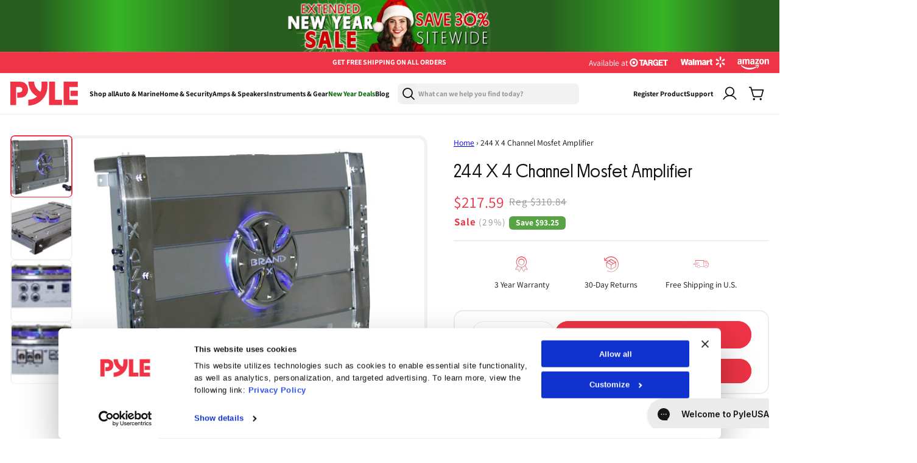

--- FILE ---
content_type: text/html; charset=utf-8
request_url: https://pyleusa.com/products/xxl244x4he
body_size: 54878
content:
<!doctype html>
<html class="js" lang="en">
  <head>

  <!-- Google Tag Manager -->
    <script>
      (function (w, d, s, l, i) {
        w[l] = w[l] || [];
        w[l].push({
          'gtm.start': new Date().getTime(),
          event: 'gtm.js',
        });
        var f = d.getElementsByTagName(s)[0],
          j = d.createElement(s),
          dl = l != 'dataLayer' ? '&l=' + l : '';
        j.async = true;
        j.src = 'https://www.googletagmanager.com/gtm.js?id=' + i + dl;
        f.parentNode.insertBefore(j, f);
      })(window, document, 'script', 'dataLayer', 'GTM-5RDP6G9J');
    </script>
    <!-- End Google Tag Manager -->

    <!-- Meta Pixel Code -->
    <script>
      !(function (f, b, e, v, n, t, s) {
        if (f.fbq) return;
        n = f.fbq = function () {
          n.callMethod ? n.callMethod.apply(n, arguments) : n.queue.push(arguments);
        };
        if (!f._fbq) f._fbq = n;
        n.push = n;
        n.loaded = !0;
        n.version = '2.0';
        n.queue = [];
        t = b.createElement(e);
        t.async = !0;
        t.src = v;
        s = b.getElementsByTagName(e)[0];
        s.parentNode.insertBefore(t, s);
      })(window, document, 'script', 'https://connect.facebook.net/en_US/fbevents.js');
      fbq('init', '507358976625601');
      fbq('track', 'PageView');
    </script>
    <noscript
      ><img
        height="1"
        width="1"
        style="display:none"
        src="https://www.facebook.com/tr?id=507358976625601&ev=PageView&noscript=1"
    ></noscript>
    <!-- End Meta Pixel Code -->


    



    

    <meta charset="utf-8">
    <meta http-equiv="X-UA-Compatible" content="IE=edge">
    <meta name="viewport" content="width=device-width,initial-scale=1">

    <!-- Start FB Bing and Google verification ================================================== -->
    <meta name="facebook-domain-verification" content="h1kxntua4pwmvdtpnm07rx62xfe0q5">
    <meta name="google-site-verification" content="T7wAJfjFmoBXOw0xlJZC8Js4nqFA2uNawUfrOMPTbCc">
    <meta name="msvalidate.01" content="90C074FD68D90ACB115576E7CCE7ECBD">
    <!-- END FB Bing and Google verification ================================================== -->

    <meta name="theme-color" content="">
    <link rel="canonical" href="https://pyleusa.com/products/xxl244x4he"><link rel="icon" type="image/png" href="//pyleusa.com/cdn/shop/files/Path_4.svg?crop=center&height=32&v=1753024334&width=32"><link rel="preconnect" href="https://fonts.shopifycdn.com" crossorigin><!-- Start NOINDEX NOFOLLOW ================================================== -->
    
  <!-- End NOINDEX NOFOLLOW ================================================== -->

    <title>
      244 X 4 Channel Mosfet Amplifier
 &ndash; Pyle USA</title>

    
      <meta name="description" content="DETAILS244 Watts X 4 Channel @ 4 Ohm 394 Watts X 4 Channel @ 2 Ohm 788 Watts X 2 Channel Bridged @ 4 Ohm Hi Pass Crossover: 40Hz-4KHz @ 12db (Ch1/2/3/4) Low Pass Crossover: 40Hz-400Hz @ 12db (Ch1/2/3/4) Subsonic Filter: 27Hz Variable Bass Boost @ 45Hz: 18dB Discrete Class AB MOSFET Mobile Audio Amplifier Top Mounted Fu">
    

    

    

<meta property="og:site_name" content="Pyle USA">
<meta property="og:url" content="https://pyleusa.com/products/xxl244x4he">
<meta property="og:title" content="244 X 4 Channel Mosfet Amplifier">
<meta property="og:type" content="product">
<meta property="og:description" content="DETAILS244 Watts X 4 Channel @ 4 Ohm 394 Watts X 4 Channel @ 2 Ohm 788 Watts X 2 Channel Bridged @ 4 Ohm Hi Pass Crossover: 40Hz-4KHz @ 12db (Ch1/2/3/4) Low Pass Crossover: 40Hz-400Hz @ 12db (Ch1/2/3/4) Subsonic Filter: 27Hz Variable Bass Boost @ 45Hz: 18dB Discrete Class AB MOSFET Mobile Audio Amplifier Top Mounted Fu"><meta property="og:image" content="http://pyleusa.com/cdn/shop/files/XXL244X4HE_ec3cc9b5-3c5d-4774-ad92-419f9ae467a2.jpg?v=1712839812">
  <meta property="og:image:secure_url" content="https://pyleusa.com/cdn/shop/files/XXL244X4HE_ec3cc9b5-3c5d-4774-ad92-419f9ae467a2.jpg?v=1712839812">
  <meta property="og:image:width" content="1000">
  <meta property="og:image:height" content="756"><meta property="og:price:amount" content="217.59">
  <meta property="og:price:currency" content="USD"><meta name="twitter:site" content="@pyle_usa?lang=en"><meta name="twitter:card" content="summary_large_image">
<meta name="twitter:title" content="244 X 4 Channel Mosfet Amplifier">
<meta name="twitter:description" content="DETAILS244 Watts X 4 Channel @ 4 Ohm 394 Watts X 4 Channel @ 2 Ohm 788 Watts X 2 Channel Bridged @ 4 Ohm Hi Pass Crossover: 40Hz-4KHz @ 12db (Ch1/2/3/4) Low Pass Crossover: 40Hz-400Hz @ 12db (Ch1/2/3/4) Subsonic Filter: 27Hz Variable Bass Boost @ 45Hz: 18dB Discrete Class AB MOSFET Mobile Audio Amplifier Top Mounted Fu">


    <script src="//pyleusa.com/cdn/shop/t/43/assets/constants.js?v=132983761750457495441760347110" defer="defer"></script>
    <script src="//pyleusa.com/cdn/shop/t/43/assets/pubsub.js?v=25310214064522200911760347110" defer="defer"></script>
    <script src="//pyleusa.com/cdn/shop/t/43/assets/global.js?v=71833399641650043111760347110" defer="defer"></script>
    <script src="//pyleusa.com/cdn/shop/t/43/assets/details-disclosure.js?v=13653116266235556501760347110" defer="defer"></script>
    <script src="//pyleusa.com/cdn/shop/t/43/assets/details-modal.js?v=25581673532751508451760347110" defer="defer"></script>
    <script src="//pyleusa.com/cdn/shop/t/43/assets/search-form.js?v=133129549252120666541760347110" defer="defer"></script><script src="//pyleusa.com/cdn/shop/t/43/assets/animations.js?v=88693664871331136111760347110" defer="defer"></script><script>window.performance && window.performance.mark && window.performance.mark('shopify.content_for_header.start');</script><meta name="google-site-verification" content="jV3M3iOh3d5AjcpBEoD9aoQW68l69pdph6Y-My0YFZs">
<meta name="facebook-domain-verification" content="2bkhhabp7ps6kubuewne5uy19oytx8">
<meta id="shopify-digital-wallet" name="shopify-digital-wallet" content="/1407778851/digital_wallets/dialog">
<meta name="shopify-checkout-api-token" content="da88c6cd19ba4ec356ddf36ce5e82a38">
<meta id="in-context-paypal-metadata" data-shop-id="1407778851" data-venmo-supported="true" data-environment="production" data-locale="en_US" data-paypal-v4="true" data-currency="USD">
<link rel="alternate" type="application/json+oembed" href="https://pyleusa.com/products/xxl244x4he.oembed">
<script async="async" src="/checkouts/internal/preloads.js?locale=en-US"></script>
<link rel="preconnect" href="https://shop.app" crossorigin="anonymous">
<script async="async" src="https://shop.app/checkouts/internal/preloads.js?locale=en-US&shop_id=1407778851" crossorigin="anonymous"></script>
<script id="shopify-features" type="application/json">{"accessToken":"da88c6cd19ba4ec356ddf36ce5e82a38","betas":["rich-media-storefront-analytics"],"domain":"pyleusa.com","predictiveSearch":true,"shopId":1407778851,"locale":"en"}</script>
<script>var Shopify = Shopify || {};
Shopify.shop = "pyleusa.myshopify.com";
Shopify.locale = "en";
Shopify.currency = {"active":"USD","rate":"1.0"};
Shopify.country = "US";
Shopify.theme = {"name":"Pricing updates-Copy of Oct 9 - NEW ...","id":162643312675,"schema_name":"Dawn","schema_version":"15.3.0","theme_store_id":null,"role":"main"};
Shopify.theme.handle = "null";
Shopify.theme.style = {"id":null,"handle":null};
Shopify.cdnHost = "pyleusa.com/cdn";
Shopify.routes = Shopify.routes || {};
Shopify.routes.root = "/";</script>
<script type="module">!function(o){(o.Shopify=o.Shopify||{}).modules=!0}(window);</script>
<script>!function(o){function n(){var o=[];function n(){o.push(Array.prototype.slice.apply(arguments))}return n.q=o,n}var t=o.Shopify=o.Shopify||{};t.loadFeatures=n(),t.autoloadFeatures=n()}(window);</script>
<script>
  window.ShopifyPay = window.ShopifyPay || {};
  window.ShopifyPay.apiHost = "shop.app\/pay";
  window.ShopifyPay.redirectState = null;
</script>
<script id="shop-js-analytics" type="application/json">{"pageType":"product"}</script>
<script defer="defer" async type="module" src="//pyleusa.com/cdn/shopifycloud/shop-js/modules/v2/client.init-shop-cart-sync_BdyHc3Nr.en.esm.js"></script>
<script defer="defer" async type="module" src="//pyleusa.com/cdn/shopifycloud/shop-js/modules/v2/chunk.common_Daul8nwZ.esm.js"></script>
<script type="module">
  await import("//pyleusa.com/cdn/shopifycloud/shop-js/modules/v2/client.init-shop-cart-sync_BdyHc3Nr.en.esm.js");
await import("//pyleusa.com/cdn/shopifycloud/shop-js/modules/v2/chunk.common_Daul8nwZ.esm.js");

  window.Shopify.SignInWithShop?.initShopCartSync?.({"fedCMEnabled":true,"windoidEnabled":true});

</script>
<script>
  window.Shopify = window.Shopify || {};
  if (!window.Shopify.featureAssets) window.Shopify.featureAssets = {};
  window.Shopify.featureAssets['shop-js'] = {"shop-cart-sync":["modules/v2/client.shop-cart-sync_QYOiDySF.en.esm.js","modules/v2/chunk.common_Daul8nwZ.esm.js"],"init-fed-cm":["modules/v2/client.init-fed-cm_DchLp9rc.en.esm.js","modules/v2/chunk.common_Daul8nwZ.esm.js"],"shop-button":["modules/v2/client.shop-button_OV7bAJc5.en.esm.js","modules/v2/chunk.common_Daul8nwZ.esm.js"],"init-windoid":["modules/v2/client.init-windoid_DwxFKQ8e.en.esm.js","modules/v2/chunk.common_Daul8nwZ.esm.js"],"shop-cash-offers":["modules/v2/client.shop-cash-offers_DWtL6Bq3.en.esm.js","modules/v2/chunk.common_Daul8nwZ.esm.js","modules/v2/chunk.modal_CQq8HTM6.esm.js"],"shop-toast-manager":["modules/v2/client.shop-toast-manager_CX9r1SjA.en.esm.js","modules/v2/chunk.common_Daul8nwZ.esm.js"],"init-shop-email-lookup-coordinator":["modules/v2/client.init-shop-email-lookup-coordinator_UhKnw74l.en.esm.js","modules/v2/chunk.common_Daul8nwZ.esm.js"],"pay-button":["modules/v2/client.pay-button_DzxNnLDY.en.esm.js","modules/v2/chunk.common_Daul8nwZ.esm.js"],"avatar":["modules/v2/client.avatar_BTnouDA3.en.esm.js"],"init-shop-cart-sync":["modules/v2/client.init-shop-cart-sync_BdyHc3Nr.en.esm.js","modules/v2/chunk.common_Daul8nwZ.esm.js"],"shop-login-button":["modules/v2/client.shop-login-button_D8B466_1.en.esm.js","modules/v2/chunk.common_Daul8nwZ.esm.js","modules/v2/chunk.modal_CQq8HTM6.esm.js"],"init-customer-accounts-sign-up":["modules/v2/client.init-customer-accounts-sign-up_C8fpPm4i.en.esm.js","modules/v2/client.shop-login-button_D8B466_1.en.esm.js","modules/v2/chunk.common_Daul8nwZ.esm.js","modules/v2/chunk.modal_CQq8HTM6.esm.js"],"init-shop-for-new-customer-accounts":["modules/v2/client.init-shop-for-new-customer-accounts_CVTO0Ztu.en.esm.js","modules/v2/client.shop-login-button_D8B466_1.en.esm.js","modules/v2/chunk.common_Daul8nwZ.esm.js","modules/v2/chunk.modal_CQq8HTM6.esm.js"],"init-customer-accounts":["modules/v2/client.init-customer-accounts_dRgKMfrE.en.esm.js","modules/v2/client.shop-login-button_D8B466_1.en.esm.js","modules/v2/chunk.common_Daul8nwZ.esm.js","modules/v2/chunk.modal_CQq8HTM6.esm.js"],"shop-follow-button":["modules/v2/client.shop-follow-button_CkZpjEct.en.esm.js","modules/v2/chunk.common_Daul8nwZ.esm.js","modules/v2/chunk.modal_CQq8HTM6.esm.js"],"lead-capture":["modules/v2/client.lead-capture_BntHBhfp.en.esm.js","modules/v2/chunk.common_Daul8nwZ.esm.js","modules/v2/chunk.modal_CQq8HTM6.esm.js"],"checkout-modal":["modules/v2/client.checkout-modal_CfxcYbTm.en.esm.js","modules/v2/chunk.common_Daul8nwZ.esm.js","modules/v2/chunk.modal_CQq8HTM6.esm.js"],"shop-login":["modules/v2/client.shop-login_Da4GZ2H6.en.esm.js","modules/v2/chunk.common_Daul8nwZ.esm.js","modules/v2/chunk.modal_CQq8HTM6.esm.js"],"payment-terms":["modules/v2/client.payment-terms_MV4M3zvL.en.esm.js","modules/v2/chunk.common_Daul8nwZ.esm.js","modules/v2/chunk.modal_CQq8HTM6.esm.js"]};
</script>
<script>(function() {
  var isLoaded = false;
  function asyncLoad() {
    if (isLoaded) return;
    isLoaded = true;
    var urls = ["https:\/\/gcb-app.herokuapp.com\/get_script\/4e1f3854a35711eb95bfa224f6c22efc.js?v=764825\u0026shop=pyleusa.myshopify.com","https:\/\/cdn.shopify.com\/s\/files\/1\/0014\/0777\/8851\/t\/43\/assets\/affirmShopify.js?v=1760347110\u0026shop=pyleusa.myshopify.com","https:\/\/ecommplugins-scripts.trustpilot.com\/v2.1\/js\/header.min.js?settings=eyJrZXkiOiJpcThESkNnS3Y0NFNxbVBUIiwicyI6InNrdSJ9\u0026v=2.5\u0026shop=pyleusa.myshopify.com","https:\/\/ecommplugins-scripts.trustpilot.com\/v2.1\/js\/success.min.js?settings=eyJrZXkiOiJpcThESkNnS3Y0NFNxbVBUIiwicyI6InNrdSIsInQiOlsib3JkZXJzL2Z1bGZpbGxlZCJdLCJ2IjoiIiwiYSI6IiJ9\u0026shop=pyleusa.myshopify.com","https:\/\/ecommplugins-trustboxsettings.trustpilot.com\/pyleusa.myshopify.com.js?settings=1740666476039\u0026shop=pyleusa.myshopify.com","https:\/\/cdn-widgetsrepository.yotpo.com\/v1\/loader\/xz9dlLJEqMfj2YlA3LD9hq2mwuhL42a5KszYpCQy?shop=pyleusa.myshopify.com","https:\/\/searchanise-ef84.kxcdn.com\/widgets\/shopify\/init.js?a=6s3y6I9D3A\u0026shop=pyleusa.myshopify.com"];
    for (var i = 0; i < urls.length; i++) {
      var s = document.createElement('script');
      s.type = 'text/javascript';
      s.async = true;
      s.src = urls[i];
      var x = document.getElementsByTagName('script')[0];
      x.parentNode.insertBefore(s, x);
    }
  };
  if(window.attachEvent) {
    window.attachEvent('onload', asyncLoad);
  } else {
    window.addEventListener('load', asyncLoad, false);
  }
})();</script>
<script id="__st">var __st={"a":1407778851,"offset":-18000,"reqid":"06ae317f-2530-4960-b876-bbfb14087789-1768964054","pageurl":"pyleusa.com\/products\/xxl244x4he","u":"a1d16a854a6c","p":"product","rtyp":"product","rid":4467100287011};</script>
<script>window.ShopifyPaypalV4VisibilityTracking = true;</script>
<script id="form-persister">!function(){'use strict';const t='contact',e='new_comment',n=[[t,t],['blogs',e],['comments',e],[t,'customer']],o='password',r='form_key',c=['recaptcha-v3-token','g-recaptcha-response','h-captcha-response',o],s=()=>{try{return window.sessionStorage}catch{return}},i='__shopify_v',u=t=>t.elements[r],a=function(){const t=[...n].map((([t,e])=>`form[action*='/${t}']:not([data-nocaptcha='true']) input[name='form_type'][value='${e}']`)).join(',');var e;return e=t,()=>e?[...document.querySelectorAll(e)].map((t=>t.form)):[]}();function m(t){const e=u(t);a().includes(t)&&(!e||!e.value)&&function(t){try{if(!s())return;!function(t){const e=s();if(!e)return;const n=u(t);if(!n)return;const o=n.value;o&&e.removeItem(o)}(t);const e=Array.from(Array(32),(()=>Math.random().toString(36)[2])).join('');!function(t,e){u(t)||t.append(Object.assign(document.createElement('input'),{type:'hidden',name:r})),t.elements[r].value=e}(t,e),function(t,e){const n=s();if(!n)return;const r=[...t.querySelectorAll(`input[type='${o}']`)].map((({name:t})=>t)),u=[...c,...r],a={};for(const[o,c]of new FormData(t).entries())u.includes(o)||(a[o]=c);n.setItem(e,JSON.stringify({[i]:1,action:t.action,data:a}))}(t,e)}catch(e){console.error('failed to persist form',e)}}(t)}const f=t=>{if('true'===t.dataset.persistBound)return;const e=function(t,e){const n=function(t){return'function'==typeof t.submit?t.submit:HTMLFormElement.prototype.submit}(t).bind(t);return function(){let t;return()=>{t||(t=!0,(()=>{try{e(),n()}catch(t){(t=>{console.error('form submit failed',t)})(t)}})(),setTimeout((()=>t=!1),250))}}()}(t,(()=>{m(t)}));!function(t,e){if('function'==typeof t.submit&&'function'==typeof e)try{t.submit=e}catch{}}(t,e),t.addEventListener('submit',(t=>{t.preventDefault(),e()})),t.dataset.persistBound='true'};!function(){function t(t){const e=(t=>{const e=t.target;return e instanceof HTMLFormElement?e:e&&e.form})(t);e&&m(e)}document.addEventListener('submit',t),document.addEventListener('DOMContentLoaded',(()=>{const e=a();for(const t of e)f(t);var n;n=document.body,new window.MutationObserver((t=>{for(const e of t)if('childList'===e.type&&e.addedNodes.length)for(const t of e.addedNodes)1===t.nodeType&&'FORM'===t.tagName&&a().includes(t)&&f(t)})).observe(n,{childList:!0,subtree:!0,attributes:!1}),document.removeEventListener('submit',t)}))}()}();</script>
<script integrity="sha256-4kQ18oKyAcykRKYeNunJcIwy7WH5gtpwJnB7kiuLZ1E=" data-source-attribution="shopify.loadfeatures" defer="defer" src="//pyleusa.com/cdn/shopifycloud/storefront/assets/storefront/load_feature-a0a9edcb.js" crossorigin="anonymous"></script>
<script crossorigin="anonymous" defer="defer" src="//pyleusa.com/cdn/shopifycloud/storefront/assets/shopify_pay/storefront-65b4c6d7.js?v=20250812"></script>
<script data-source-attribution="shopify.dynamic_checkout.dynamic.init">var Shopify=Shopify||{};Shopify.PaymentButton=Shopify.PaymentButton||{isStorefrontPortableWallets:!0,init:function(){window.Shopify.PaymentButton.init=function(){};var t=document.createElement("script");t.src="https://pyleusa.com/cdn/shopifycloud/portable-wallets/latest/portable-wallets.en.js",t.type="module",document.head.appendChild(t)}};
</script>
<script data-source-attribution="shopify.dynamic_checkout.buyer_consent">
  function portableWalletsHideBuyerConsent(e){var t=document.getElementById("shopify-buyer-consent"),n=document.getElementById("shopify-subscription-policy-button");t&&n&&(t.classList.add("hidden"),t.setAttribute("aria-hidden","true"),n.removeEventListener("click",e))}function portableWalletsShowBuyerConsent(e){var t=document.getElementById("shopify-buyer-consent"),n=document.getElementById("shopify-subscription-policy-button");t&&n&&(t.classList.remove("hidden"),t.removeAttribute("aria-hidden"),n.addEventListener("click",e))}window.Shopify?.PaymentButton&&(window.Shopify.PaymentButton.hideBuyerConsent=portableWalletsHideBuyerConsent,window.Shopify.PaymentButton.showBuyerConsent=portableWalletsShowBuyerConsent);
</script>
<script>
  function portableWalletsCleanup(e){e&&e.src&&console.error("Failed to load portable wallets script "+e.src);var t=document.querySelectorAll("shopify-accelerated-checkout .shopify-payment-button__skeleton, shopify-accelerated-checkout-cart .wallet-cart-button__skeleton"),e=document.getElementById("shopify-buyer-consent");for(let e=0;e<t.length;e++)t[e].remove();e&&e.remove()}function portableWalletsNotLoadedAsModule(e){e instanceof ErrorEvent&&"string"==typeof e.message&&e.message.includes("import.meta")&&"string"==typeof e.filename&&e.filename.includes("portable-wallets")&&(window.removeEventListener("error",portableWalletsNotLoadedAsModule),window.Shopify.PaymentButton.failedToLoad=e,"loading"===document.readyState?document.addEventListener("DOMContentLoaded",window.Shopify.PaymentButton.init):window.Shopify.PaymentButton.init())}window.addEventListener("error",portableWalletsNotLoadedAsModule);
</script>

<script type="module" src="https://pyleusa.com/cdn/shopifycloud/portable-wallets/latest/portable-wallets.en.js" onError="portableWalletsCleanup(this)" crossorigin="anonymous"></script>
<script nomodule>
  document.addEventListener("DOMContentLoaded", portableWalletsCleanup);
</script>

<link id="shopify-accelerated-checkout-styles" rel="stylesheet" media="screen" href="https://pyleusa.com/cdn/shopifycloud/portable-wallets/latest/accelerated-checkout-backwards-compat.css" crossorigin="anonymous">
<style id="shopify-accelerated-checkout-cart">
        #shopify-buyer-consent {
  margin-top: 1em;
  display: inline-block;
  width: 100%;
}

#shopify-buyer-consent.hidden {
  display: none;
}

#shopify-subscription-policy-button {
  background: none;
  border: none;
  padding: 0;
  text-decoration: underline;
  font-size: inherit;
  cursor: pointer;
}

#shopify-subscription-policy-button::before {
  box-shadow: none;
}

      </style>
<script id="sections-script" data-sections="header" defer="defer" src="//pyleusa.com/cdn/shop/t/43/compiled_assets/scripts.js?v=32634"></script>
<script>window.performance && window.performance.mark && window.performance.mark('shopify.content_for_header.end');</script>

    

    <!-- Affirm -->
    <script>
      _affirm_config = {
        public_api_key: 'LQSPVALRCSDL8EA3',
        script: 'https://cdn1.affirm.com/js/v2/affirm.js',
      };
      (function (l, g, m, e, a, f, b) {
        var d,
          c = l[m] || {},
          h = document.createElement(f),
          n = document.getElementsByTagName(f)[0],
          k = function (a, b, c) {
            return function () {
              a[b]._.push([c, arguments]);
            };
          };
        c[e] = k(c, e, 'set');
        d = c[e];
        c[a] = {};
        c[a]._ = [];
        d._ = [];
        c[a][b] = k(c, a, b);
        a = 0;
        for (b = 'set add save post open empty reset on off trigger ready setProduct'.split(' '); a < b.length; a++)
          d[b[a]] = k(c, e, b[a]);
        a = 0;
        for (b = ['get', 'token', 'url', 'items']; a < b.length; a++) d[b[a]] = function () {};
        h.async = !0;
        h.src = g[f];
        n.parentNode.insertBefore(h, n);
        delete g[f];
        d(g);
        l[m] = c;
      })(window, _affirm_config, 'affirm', 'checkout', 'ui', 'script', 'ready');
      // console.log("✅ Affirm is now available!");
    </script>
    <!-- End Affirm -->

    <!-- TrustBox script -->
    <script type="text/javascript" src="//widget.trustpilot.com/bootstrap/v5/tp.widget.bootstrap.min.js" async></script>
    <!-- End TrustBox script -->

    <!-- Clarity.microsoft -->
    <script type="text/javascript">
      (function (c, l, a, r, i, t, y) {
        c[a] =
          c[a] ||
          function () {
            (c[a].q = c[a].q || []).push(arguments);
          };
        t = l.createElement(r);
        t.async = 1;
        t.src = 'https://www.clarity.ms/tag/' + i;
        y = l.getElementsByTagName(r)[0];
        y.parentNode.insertBefore(t, y);
      })(window, document, 'clarity', 'script', 'qub3d43dpm');
    </script>
    <!-- End Clarity.microsoft -->

    <!-- TikTok Pixel Code Start -->
    <script>
      !(function (w, d, t) {
        w.TiktokAnalyticsObject = t;
        var ttq = (w[t] = w[t] || []);
        (ttq.methods = [
          'page',
          'track',
          'identify',
          'instances',
          'debug',
          'on',
          'off',
          'once',
          'ready',
          'alias',
          'group',
          'enableCookie',
          'disableCookie',
          'holdConsent',
          'revokeConsent',
          'grantConsent',
        ]),
          (ttq.setAndDefer = function (t, e) {
            t[e] = function () {
              t.push([e].concat(Array.prototype.slice.call(arguments, 0)));
            };
          });
        for (var i = 0; i < ttq.methods.length; i++) ttq.setAndDefer(ttq, ttq.methods[i]);
        (ttq.instance = function (t) {
          for (var e = ttq._i[t] || [], n = 0; n < ttq.methods.length; n++) ttq.setAndDefer(e, ttq.methods[n]);
          return e;
        }),
          (ttq.load = function (e, n) {
            var r = 'https://analytics.tiktok.com/i18n/pixel/events.js',
              o = n && n.partner;
            (ttq._i = ttq._i || {}),
              (ttq._i[e] = []),
              (ttq._i[e]._u = r),
              (ttq._t = ttq._t || {}),
              (ttq._t[e] = +new Date()),
              (ttq._o = ttq._o || {}),
              (ttq._o[e] = n || {});
            n = document.createElement('script');
            (n.type = 'text/javascript'), (n.async = !0), (n.src = r + '?sdkid=' + e + '&lib=' + t);
            e = document.getElementsByTagName('script')[0];
            e.parentNode.insertBefore(n, e);
          });

        ttq.load('D1OHVVJC77U5LQ996VEG');
        ttq.page();
      })(window, document, 'ttq');
    </script>
    <!-- TikTok Pixel Code End -->


    <style>
      @font-face {
        font-family: 'Manrope';
        src: url('//pyleusa.com/cdn/shop/t/43/assets/Manrope-VariableFont_wght.ttf?v=95842565287486884191760347110') format('truetype');
        font-weight: 100 900; 
        font-style: normal;
        font-display: swap;
      } 

    @font-face {
          font-family: 'Parafina';
          src: url('https://cdn.shopify.com/s/files/1/0798/7599/7730/files/ParafinaTrial-MediumS.eot?v=1746547670');
          src: url('https://cdn.shopify.com/s/files/1/0798/7599/7730/files/ParafinaTrial-MediumS.eot?v=1746547670#iefix') format('embedded-opentype'),
              url('https://cdn.shopify.com/s/files/1/0798/7599/7730/files/ParafinaTrial-MediumS.woff2?v=1746547670') format('woff2'),
              url('https://cdn.shopify.com/s/files/1/0798/7599/7730/files/ParafinaTrial-MediumS.woff?v=1746547670') format('woff'),
              url('https://cdn.shopify.com/s/files/1/0798/7599/7730/files/ParafinaTrial-MediumS.ttf?v=1746547670') format('truetype');
          font-weight: 500;
          font-style: normal;
          font-display: swap;
      }

      @font-face {
          font-family: 'Parafina';
          src: url('https://cdn.shopify.com/s/files/1/0798/7599/7730/files/ParafinaTrial-RegularS.eot?v=1746547669');
          src: url('https://cdn.shopify.com/s/files/1/0798/7599/7730/files/ParafinaTrial-RegularS.eot?v=1746547669#iefix') format('embedded-opentype'),
              url('https://cdn.shopify.com/s/files/1/0798/7599/7730/files/ParafinaTrial-RegularS.woff2?v=1746547669') format('woff2'),
              url('https://cdn.shopify.com/s/files/1/0798/7599/7730/files/ParafinaTrial-RegularS.woff?v=1746547669') format('woff'),
              url('https://cdn.shopify.com/s/files/1/0798/7599/7730/files/ParafinaTrial-RegularS.ttf?v=1746547670') format('truetype');
          font-weight: normal;
          font-style: normal;
          font-display: swap;
      }
    </style>

    <style data-shopify>
      @font-face {
  font-family: Assistant;
  font-weight: 400;
  font-style: normal;
  font-display: swap;
  src: url("//pyleusa.com/cdn/fonts/assistant/assistant_n4.9120912a469cad1cc292572851508ca49d12e768.woff2") format("woff2"),
       url("//pyleusa.com/cdn/fonts/assistant/assistant_n4.6e9875ce64e0fefcd3f4446b7ec9036b3ddd2985.woff") format("woff");
}

      @font-face {
  font-family: Assistant;
  font-weight: 700;
  font-style: normal;
  font-display: swap;
  src: url("//pyleusa.com/cdn/fonts/assistant/assistant_n7.bf44452348ec8b8efa3aa3068825305886b1c83c.woff2") format("woff2"),
       url("//pyleusa.com/cdn/fonts/assistant/assistant_n7.0c887fee83f6b3bda822f1150b912c72da0f7b64.woff") format("woff");
}

      
      
      @font-face {
  font-family: Assistant;
  font-weight: 400;
  font-style: normal;
  font-display: swap;
  src: url("//pyleusa.com/cdn/fonts/assistant/assistant_n4.9120912a469cad1cc292572851508ca49d12e768.woff2") format("woff2"),
       url("//pyleusa.com/cdn/fonts/assistant/assistant_n4.6e9875ce64e0fefcd3f4446b7ec9036b3ddd2985.woff") format("woff");
}


      
        :root,
        .color-scheme-1 {
          --color-background: 255,255,255;
        
          --gradient-background: #ffffff;
        

        

        --color-foreground: 17,17,17;
        --color-background-contrast: 191,191,191;
        --color-shadow: 18,18,18;
        --color-button: 18,18,18;
        --color-button-text: 255,255,255;
        --color-secondary-button: 255,255,255;
        --color-secondary-button-text: 18,18,18;
        --color-link: 18,18,18;
        --color-badge-foreground: 17,17,17;
        --color-badge-background: 255,255,255;
        --color-badge-border: 17,17,17;
        --payment-terms-background-color: rgb(255 255 255);
      }
      
        
        .color-scheme-2 {
          --color-background: 251,250,242;
        
          --gradient-background: #fbfaf2;
        

        

        --color-foreground: 17,17,17;
        --color-background-contrast: 221,213,144;
        --color-shadow: 18,18,18;
        --color-button: 18,18,18;
        --color-button-text: 243,243,243;
        --color-secondary-button: 251,250,242;
        --color-secondary-button-text: 18,18,18;
        --color-link: 18,18,18;
        --color-badge-foreground: 17,17,17;
        --color-badge-background: 251,250,242;
        --color-badge-border: 17,17,17;
        --payment-terms-background-color: rgb(251 250 242);
      }
      
        
        .color-scheme-3 {
          --color-background: 36,40,51;
        
          --gradient-background: #242833;
        

        

        --color-foreground: 255,255,255;
        --color-background-contrast: 47,52,66;
        --color-shadow: 18,18,18;
        --color-button: 255,255,255;
        --color-button-text: 0,0,0;
        --color-secondary-button: 36,40,51;
        --color-secondary-button-text: 255,255,255;
        --color-link: 255,255,255;
        --color-badge-foreground: 255,255,255;
        --color-badge-background: 36,40,51;
        --color-badge-border: 255,255,255;
        --payment-terms-background-color: rgb(36 40 51);
      }
      
        
        .color-scheme-4 {
          --color-background: 17,17,17;
        
          --gradient-background: #111111;
        

        

        --color-foreground: 255,255,255;
        --color-background-contrast: 145,145,145;
        --color-shadow: 18,18,18;
        --color-button: 255,255,255;
        --color-button-text: 18,18,18;
        --color-secondary-button: 17,17,17;
        --color-secondary-button-text: 255,255,255;
        --color-link: 255,255,255;
        --color-badge-foreground: 255,255,255;
        --color-badge-background: 17,17,17;
        --color-badge-border: 255,255,255;
        --payment-terms-background-color: rgb(17 17 17);
      }
      
        
        .color-scheme-5 {
          --color-background: 255,255,255;
        
          --gradient-background: #ffffff;
        

        

        --color-foreground: 255,255,255;
        --color-background-contrast: 191,191,191;
        --color-shadow: 18,18,18;
        --color-button: 255,255,255;
        --color-button-text: 51,79,180;
        --color-secondary-button: 255,255,255;
        --color-secondary-button-text: 255,255,255;
        --color-link: 255,255,255;
        --color-badge-foreground: 255,255,255;
        --color-badge-background: 255,255,255;
        --color-badge-border: 255,255,255;
        --payment-terms-background-color: rgb(255 255 255);
      }
      
        
        .color-scheme-cd858491-6c1c-41c3-9d77-d70c1b260dec {
          --color-background: 255,255,255;
        
          --gradient-background: #ffffff;
        

        

        --color-foreground: 18,18,18;
        --color-background-contrast: 191,191,191;
        --color-shadow: 18,18,18;
        --color-button: 18,18,18;
        --color-button-text: 255,255,255;
        --color-secondary-button: 255,255,255;
        --color-secondary-button-text: 18,18,18;
        --color-link: 18,18,18;
        --color-badge-foreground: 18,18,18;
        --color-badge-background: 255,255,255;
        --color-badge-border: 18,18,18;
        --payment-terms-background-color: rgb(255 255 255);
      }
      
        
        .color-scheme-5df79ab7-2783-41e8-b740-cfa961e34a35 {
          --color-background: 253,250,221;
        
          --gradient-background: #fdfadd;
        

        

        --color-foreground: 18,18,18;
        --color-background-contrast: 246,232,101;
        --color-shadow: 18,18,18;
        --color-button: 18,18,18;
        --color-button-text: 255,255,255;
        --color-secondary-button: 253,250,221;
        --color-secondary-button-text: 18,18,18;
        --color-link: 18,18,18;
        --color-badge-foreground: 18,18,18;
        --color-badge-background: 253,250,221;
        --color-badge-border: 18,18,18;
        --payment-terms-background-color: rgb(253 250 221);
      }
      
        
        .color-scheme-b8a87c80-7cdf-462b-a2fd-54f79df23bd4 {
          --color-background: 92,25,29;
        
          --gradient-background: #5c191d;
        

        

        --color-foreground: 0,0,0;
        --color-background-contrast: 112,30,35;
        --color-shadow: 18,18,18;
        --color-button: 18,18,18;
        --color-button-text: 255,255,255;
        --color-secondary-button: 92,25,29;
        --color-secondary-button-text: 18,18,18;
        --color-link: 18,18,18;
        --color-badge-foreground: 0,0,0;
        --color-badge-background: 92,25,29;
        --color-badge-border: 0,0,0;
        --payment-terms-background-color: rgb(92 25 29);
      }
      
        
        .color-scheme-5514621a-1beb-4b55-868e-2b2f55aa983e {
          --color-background: 249,249,249;
        
          --gradient-background: #f9f9f9;
        

        

        --color-foreground: 18,18,18;
        --color-background-contrast: 185,185,185;
        --color-shadow: 18,18,18;
        --color-button: 18,18,18;
        --color-button-text: 255,255,255;
        --color-secondary-button: 249,249,249;
        --color-secondary-button-text: 18,18,18;
        --color-link: 18,18,18;
        --color-badge-foreground: 18,18,18;
        --color-badge-background: 249,249,249;
        --color-badge-border: 18,18,18;
        --payment-terms-background-color: rgb(249 249 249);
      }
      
        
        .color-scheme-c5f67c01-c187-4b9a-9c34-c7a673ec5c90 {
          --color-background: 238,52,70;
        
          --gradient-background: #ee3446;
        

        

        --color-foreground: 255,255,255;
        --color-background-contrast: 150,13,26;
        --color-shadow: 18,18,18;
        --color-button: 18,18,18;
        --color-button-text: 255,255,255;
        --color-secondary-button: 238,52,70;
        --color-secondary-button-text: 18,18,18;
        --color-link: 18,18,18;
        --color-badge-foreground: 255,255,255;
        --color-badge-background: 238,52,70;
        --color-badge-border: 255,255,255;
        --payment-terms-background-color: rgb(238 52 70);
      }
      
        
        .color-scheme-d3d7a405-621f-4fe5-a253-ed4869b243d4 {
          --color-background: 253,250,221;
        
          --gradient-background: #fdfadd;
        

        

        --color-foreground: 18,18,18;
        --color-background-contrast: 246,232,101;
        --color-shadow: 18,18,18;
        --color-button: 238,52,70;
        --color-button-text: 255,255,255;
        --color-secondary-button: 253,250,221;
        --color-secondary-button-text: 18,18,18;
        --color-link: 18,18,18;
        --color-badge-foreground: 18,18,18;
        --color-badge-background: 253,250,221;
        --color-badge-border: 18,18,18;
        --payment-terms-background-color: rgb(253 250 221);
      }
      
        
        .color-scheme-320a0021-f592-4cce-a9cd-ed6e529f8ee4 {
          --color-background: 92,25,29;
        
          --gradient-background: #5c191d;
        

        

        --color-foreground: 255,255,255;
        --color-background-contrast: 112,30,35;
        --color-shadow: 18,18,18;
        --color-button: 18,18,18;
        --color-button-text: 255,255,255;
        --color-secondary-button: 92,25,29;
        --color-secondary-button-text: 18,18,18;
        --color-link: 18,18,18;
        --color-badge-foreground: 255,255,255;
        --color-badge-background: 92,25,29;
        --color-badge-border: 255,255,255;
        --payment-terms-background-color: rgb(92 25 29);
      }
      
        
        .color-scheme-3d3ff242-eee6-4ff7-9761-a3ae3ffb7a45 {
          --color-background: 253,250,221;
        
          --gradient-background: #fdfadd;
        

        

        --color-foreground: 92,25,29;
        --color-background-contrast: 246,232,101;
        --color-shadow: 18,18,18;
        --color-button: 18,18,18;
        --color-button-text: 255,255,255;
        --color-secondary-button: 253,250,221;
        --color-secondary-button-text: 18,18,18;
        --color-link: 18,18,18;
        --color-badge-foreground: 92,25,29;
        --color-badge-background: 253,250,221;
        --color-badge-border: 92,25,29;
        --payment-terms-background-color: rgb(253 250 221);
      }
      
        
        .color-scheme-e37bc234-e53b-4e86-bb29-0182b14b20f1 {
          --color-background: 255,255,255;
        
          --gradient-background: #ffffff;
        

        

        --color-foreground: 17,17,17;
        --color-background-contrast: 191,191,191;
        --color-shadow: 17,17,17;
        --color-button: 238,52,70;
        --color-button-text: 255,255,255;
        --color-secondary-button: 255,255,255;
        --color-secondary-button-text: 17,17,17;
        --color-link: 17,17,17;
        --color-badge-foreground: 17,17,17;
        --color-badge-background: 255,255,255;
        --color-badge-border: 17,17,17;
        --payment-terms-background-color: rgb(255 255 255);
      }
      

      body, .color-scheme-1, .color-scheme-2, .color-scheme-3, .color-scheme-4, .color-scheme-5, .color-scheme-cd858491-6c1c-41c3-9d77-d70c1b260dec, .color-scheme-5df79ab7-2783-41e8-b740-cfa961e34a35, .color-scheme-b8a87c80-7cdf-462b-a2fd-54f79df23bd4, .color-scheme-5514621a-1beb-4b55-868e-2b2f55aa983e, .color-scheme-c5f67c01-c187-4b9a-9c34-c7a673ec5c90, .color-scheme-d3d7a405-621f-4fe5-a253-ed4869b243d4, .color-scheme-320a0021-f592-4cce-a9cd-ed6e529f8ee4, .color-scheme-3d3ff242-eee6-4ff7-9761-a3ae3ffb7a45, .color-scheme-e37bc234-e53b-4e86-bb29-0182b14b20f1 {
        color: rgba(var(--color-foreground), 1);
        background-color: rgb(var(--color-background));
      }

      :root {
        --font-body-family: Manrope, Assistant, sans-serif;
        --font-body-style: normal;
        --font-body-weight: 400;
        --font-body-weight-bold: 700;

        --font-heading-family: Parafina, Assistant, sans-serif;
        --font-heading-style: normal;
        --font-heading-weight: 400;

        --font-body-scale: 1.0;
        --font-heading-scale: 1.0;

        --media-padding: px;
        --media-border-opacity: 0.05;
        --media-border-width: 1px;
        --media-radius: 18px;
        --media-shadow-opacity: 0.0;
        --media-shadow-horizontal-offset: 0px;
        --media-shadow-vertical-offset: 4px;
        --media-shadow-blur-radius: 5px;
        --media-shadow-visible: 0;

        --page-width: 190rem;
        --page-width-margin: 0rem;

        --product-card-image-padding: 2.0rem;
        --product-card-corner-radius: 1.8rem;
        --product-card-text-alignment: left;
        --product-card-border-width: 0.0rem;
        --product-card-border-opacity: 0.0;
        --product-card-shadow-opacity: 0.0;
        --product-card-shadow-visible: 0;
        --product-card-shadow-horizontal-offset: 0.0rem;
        --product-card-shadow-vertical-offset: 0.4rem;
        --product-card-shadow-blur-radius: 0.5rem;

        --collection-card-image-padding: 2.0rem;
        --collection-card-corner-radius: 2.0rem;
        --collection-card-text-alignment: left;
        --collection-card-border-width: 0.0rem;
        --collection-card-border-opacity: 0.1;
        --collection-card-shadow-opacity: 0.0;
        --collection-card-shadow-visible: 0;
        --collection-card-shadow-horizontal-offset: 0.0rem;
        --collection-card-shadow-vertical-offset: 0.4rem;
        --collection-card-shadow-blur-radius: 0.5rem;

        --blog-card-image-padding: 0.0rem;
        --blog-card-corner-radius: 0.0rem;
        --blog-card-text-alignment: left;
        --blog-card-border-width: 0.0rem;
        --blog-card-border-opacity: 0.1;
        --blog-card-shadow-opacity: 0.0;
        --blog-card-shadow-visible: 0;
        --blog-card-shadow-horizontal-offset: 0.0rem;
        --blog-card-shadow-vertical-offset: 0.4rem;
        --blog-card-shadow-blur-radius: 0.5rem;

        --badge-corner-radius: 4.0rem;

        --popup-border-width: 1px;
        --popup-border-opacity: 0.1;
        --popup-corner-radius: 10px;
        --popup-shadow-opacity: 0.1;
        --popup-shadow-horizontal-offset: 0px;
        --popup-shadow-vertical-offset: 10px;
        --popup-shadow-blur-radius: 20px;

        --drawer-border-width: 1px;
        --drawer-border-opacity: 0.1;
        --drawer-shadow-opacity: 0.0;
        --drawer-shadow-horizontal-offset: 0px;
        --drawer-shadow-vertical-offset: 4px;
        --drawer-shadow-blur-radius: 5px;

        --spacing-sections-desktop: 0px;
        --spacing-sections-mobile: 0px;

        --grid-desktop-vertical-spacing: 24px;
        --grid-desktop-horizontal-spacing: 20px;
        --grid-mobile-vertical-spacing: 12px;
        --grid-mobile-horizontal-spacing: 10px;

        --text-boxes-border-opacity: 0.1;
        --text-boxes-border-width: 0px;
        --text-boxes-radius: 18px;
        --text-boxes-shadow-opacity: 0.0;
        --text-boxes-shadow-visible: 0;
        --text-boxes-shadow-horizontal-offset: 0px;
        --text-boxes-shadow-vertical-offset: 4px;
        --text-boxes-shadow-blur-radius: 5px;

        --buttons-radius: 40px;
        --buttons-radius-outset: 41px;
        --buttons-border-width: 1px;
        --buttons-border-opacity: 1.0;
        --buttons-shadow-opacity: 0.0;
        --buttons-shadow-visible: 0;
        --buttons-shadow-horizontal-offset: -4px;
        --buttons-shadow-vertical-offset: 4px;
        --buttons-shadow-blur-radius: 5px;
        --buttons-border-offset: 0.3px;

        --inputs-radius: 40px;
        --inputs-border-width: 1px;
        --inputs-border-opacity: 0.55;
        --inputs-shadow-opacity: 0.0;
        --inputs-shadow-horizontal-offset: 0px;
        --inputs-margin-offset: 0px;
        --inputs-shadow-vertical-offset: 4px;
        --inputs-shadow-blur-radius: 5px;
        --inputs-radius-outset: 41px;

        --variant-pills-radius: 40px;
        --variant-pills-border-width: 1px;
        --variant-pills-border-opacity: 0.55;
        --variant-pills-shadow-opacity: 0.0;
        --variant-pills-shadow-horizontal-offset: 0px;
        --variant-pills-shadow-vertical-offset: 4px;
        --variant-pills-shadow-blur-radius: 5px;
      }

      *,
      *::before,
      *::after {
        box-sizing: inherit;
      }

      html {
        box-sizing: border-box;
        font-size: calc(var(--font-body-scale) * 62.5%);
        height: 100%;
      }

      body {
        display: grid;
        grid-template-rows: auto auto 1fr auto;
        grid-template-columns: 100%;
        min-height: 100%;
        margin: 0;
        font-size: 1.5rem;
        line-height: calc(1 + 0.8 / var(--font-body-scale));
        font-family: var(--font-body-family);
        font-style: var(--font-body-style);
        font-weight: var(--font-body-weight);
      }

      @media screen and (min-width: 750px) {
        body {
          font-size: 1.6rem;
        }
      }
    </style>

    <link href="//pyleusa.com/cdn/shop/t/43/assets/base.css?v=135108355056856543451761641078" rel="stylesheet" type="text/css" media="all" />
    <link href="//pyleusa.com/cdn/shop/t/43/assets/custom.css?v=167581193612078551801767606024" rel="stylesheet" type="text/css" media="all" />
    <link rel="stylesheet" href="//pyleusa.com/cdn/shop/t/43/assets/component-cart-items.css?v=109394906984673387261760347110" media="print" onload="this.media='all'"><link href="//pyleusa.com/cdn/shop/t/43/assets/component-cart-drawer.css?v=100522872066129304611763551261" rel="stylesheet" type="text/css" media="all" />
      <link href="//pyleusa.com/cdn/shop/t/43/assets/component-cart.css?v=161407236645133213541764160890" rel="stylesheet" type="text/css" media="all" />
      <link href="//pyleusa.com/cdn/shop/t/43/assets/component-totals.css?v=133498364800660362931760347110" rel="stylesheet" type="text/css" media="all" />
      <link href="//pyleusa.com/cdn/shop/t/43/assets/component-price.css?v=41100275758026681711760347110" rel="stylesheet" type="text/css" media="all" />
      <link href="//pyleusa.com/cdn/shop/t/43/assets/component-discounts.css?v=51146690720466747141760347110" rel="stylesheet" type="text/css" media="all" />

      <link rel="preload" as="font" href="//pyleusa.com/cdn/fonts/assistant/assistant_n4.9120912a469cad1cc292572851508ca49d12e768.woff2" type="font/woff2" crossorigin>
      

      <link rel="preload" as="font" href="//pyleusa.com/cdn/fonts/assistant/assistant_n4.9120912a469cad1cc292572851508ca49d12e768.woff2" type="font/woff2" crossorigin>
      
<link
        rel="stylesheet"
        href="//pyleusa.com/cdn/shop/t/43/assets/component-predictive-search.css?v=14186445473531353661760347110"
        media="print"
        onload="this.media='all'"
      ><script>
      if (Shopify.designMode) {
        document.documentElement.classList.add('shopify-design-mode');
      }
    </script>



  <!-- BEGIN app block: shopify://apps/yotpo-product-reviews/blocks/settings/eb7dfd7d-db44-4334-bc49-c893b51b36cf -->


  <script type="text/javascript" src="https://cdn-widgetsrepository.yotpo.com/v1/loader/xz9dlLJEqMfj2YlA3LD9hq2mwuhL42a5KszYpCQy?languageCode=en" async></script>



  
<!-- END app block --><!-- BEGIN app block: shopify://apps/searchanise-search-filter/blocks/app-embed/d8f24ada-02b1-458a-bbeb-5bf16d5c921e -->
<!-- END app block --><!-- BEGIN app block: shopify://apps/gorgias-live-chat-helpdesk/blocks/gorgias/a66db725-7b96-4e3f-916e-6c8e6f87aaaa -->
<script defer data-gorgias-loader-chat src="https://config.gorgias.chat/bundle-loader/shopify/pyleusa.myshopify.com"></script>


<script defer data-gorgias-loader-convert  src="https://content.9gtb.com/loader.js"></script>


<script defer data-gorgias-loader-mailto-replace  src="https://config.gorgias.help/api/contact-forms/replace-mailto-script.js?shopName=pyleusa"></script>


<!-- END app block --><!-- BEGIN app block: shopify://apps/stape-conversion-tracking/blocks/gtm/7e13c847-7971-409d-8fe0-29ec14d5f048 --><script>
  window.lsData = {};
  window.dataLayer = window.dataLayer || [];
  window.addEventListener("message", (event) => {
    if (event.data?.event) {
      window.dataLayer.push(event.data);
    }
  });
  window.dataShopStape = {
    shop: "pyleusa.com",
    shopId: "1407778851",
  }
</script>

<!-- END app block --><!-- BEGIN app block: shopify://apps/intelligems-a-b-testing/blocks/intelligems-script/fa83b64c-0c77-4c0c-b4b2-b94b42f5ef19 --><script>
  window._template = {
    directory: "",
    name: "product",
    suffix: "",
  };
  window.__productIdFromTemplate = 4467100287011;
  window.__plpCollectionIdFromTemplate = null;
</script>
<script type="module" blocking="render" fetchpriority="high" src="https://cdn.intelligems.io/esm/512eb3ff3c55/bundle.js" data-em-disable async></script>


<!-- END app block --><script src="https://cdn.shopify.com/extensions/019ade25-628d-72a3-afdc-4bdfaf6cce07/searchanise-shopify-cli-14/assets/disable-app.js" type="text/javascript" defer="defer"></script>
<script src="https://cdn.shopify.com/extensions/019b6a9c-3786-73a2-b30a-84ddb747dd2b/upsell-koala-discount-799/assets/deals-embed.js" type="text/javascript" defer="defer"></script>
<link href="https://cdn.shopify.com/extensions/019b6a9c-3786-73a2-b30a-84ddb747dd2b/upsell-koala-discount-799/assets/deals-embed.css" rel="stylesheet" type="text/css" media="all">
<link href="https://cdn.shopify.com/extensions/019b115a-1509-7ab8-96f0-cd3415073d07/smps-product-question-answer-38/assets/sqa-extension.css" rel="stylesheet" type="text/css" media="all">
<script src="https://cdn.shopify.com/extensions/c1eb4680-ad4e-49c3-898d-493ebb06e626/affirm-pay-over-time-messaging-9/assets/affirm-cart-drawer-embed-handler.js" type="text/javascript" defer="defer"></script>
<script src="https://cdn.shopify.com/extensions/4d5a2c47-c9fc-4724-a26e-14d501c856c6/attrac-6/assets/attrac-embed-bars.js" type="text/javascript" defer="defer"></script>
<script src="https://cdn.shopify.com/extensions/019b8ed3-90b4-7b95-8e01-aa6b35f1be2e/stape-remix-29/assets/widget.js" type="text/javascript" defer="defer"></script>
<script src="https://cdn.shopify.com/extensions/019bc5da-5ba6-7e9a-9888-a6222a70d7c3/js-client-214/assets/pushowl-shopify.js" type="text/javascript" defer="defer"></script>
<link href="https://monorail-edge.shopifysvc.com" rel="dns-prefetch">
<script>(function(){if ("sendBeacon" in navigator && "performance" in window) {try {var session_token_from_headers = performance.getEntriesByType('navigation')[0].serverTiming.find(x => x.name == '_s').description;} catch {var session_token_from_headers = undefined;}var session_cookie_matches = document.cookie.match(/_shopify_s=([^;]*)/);var session_token_from_cookie = session_cookie_matches && session_cookie_matches.length === 2 ? session_cookie_matches[1] : "";var session_token = session_token_from_headers || session_token_from_cookie || "";function handle_abandonment_event(e) {var entries = performance.getEntries().filter(function(entry) {return /monorail-edge.shopifysvc.com/.test(entry.name);});if (!window.abandonment_tracked && entries.length === 0) {window.abandonment_tracked = true;var currentMs = Date.now();var navigation_start = performance.timing.navigationStart;var payload = {shop_id: 1407778851,url: window.location.href,navigation_start,duration: currentMs - navigation_start,session_token,page_type: "product"};window.navigator.sendBeacon("https://monorail-edge.shopifysvc.com/v1/produce", JSON.stringify({schema_id: "online_store_buyer_site_abandonment/1.1",payload: payload,metadata: {event_created_at_ms: currentMs,event_sent_at_ms: currentMs}}));}}window.addEventListener('pagehide', handle_abandonment_event);}}());</script>
<script id="web-pixels-manager-setup">(function e(e,d,r,n,o){if(void 0===o&&(o={}),!Boolean(null===(a=null===(i=window.Shopify)||void 0===i?void 0:i.analytics)||void 0===a?void 0:a.replayQueue)){var i,a;window.Shopify=window.Shopify||{};var t=window.Shopify;t.analytics=t.analytics||{};var s=t.analytics;s.replayQueue=[],s.publish=function(e,d,r){return s.replayQueue.push([e,d,r]),!0};try{self.performance.mark("wpm:start")}catch(e){}var l=function(){var e={modern:/Edge?\/(1{2}[4-9]|1[2-9]\d|[2-9]\d{2}|\d{4,})\.\d+(\.\d+|)|Firefox\/(1{2}[4-9]|1[2-9]\d|[2-9]\d{2}|\d{4,})\.\d+(\.\d+|)|Chrom(ium|e)\/(9{2}|\d{3,})\.\d+(\.\d+|)|(Maci|X1{2}).+ Version\/(15\.\d+|(1[6-9]|[2-9]\d|\d{3,})\.\d+)([,.]\d+|)( \(\w+\)|)( Mobile\/\w+|) Safari\/|Chrome.+OPR\/(9{2}|\d{3,})\.\d+\.\d+|(CPU[ +]OS|iPhone[ +]OS|CPU[ +]iPhone|CPU IPhone OS|CPU iPad OS)[ +]+(15[._]\d+|(1[6-9]|[2-9]\d|\d{3,})[._]\d+)([._]\d+|)|Android:?[ /-](13[3-9]|1[4-9]\d|[2-9]\d{2}|\d{4,})(\.\d+|)(\.\d+|)|Android.+Firefox\/(13[5-9]|1[4-9]\d|[2-9]\d{2}|\d{4,})\.\d+(\.\d+|)|Android.+Chrom(ium|e)\/(13[3-9]|1[4-9]\d|[2-9]\d{2}|\d{4,})\.\d+(\.\d+|)|SamsungBrowser\/([2-9]\d|\d{3,})\.\d+/,legacy:/Edge?\/(1[6-9]|[2-9]\d|\d{3,})\.\d+(\.\d+|)|Firefox\/(5[4-9]|[6-9]\d|\d{3,})\.\d+(\.\d+|)|Chrom(ium|e)\/(5[1-9]|[6-9]\d|\d{3,})\.\d+(\.\d+|)([\d.]+$|.*Safari\/(?![\d.]+ Edge\/[\d.]+$))|(Maci|X1{2}).+ Version\/(10\.\d+|(1[1-9]|[2-9]\d|\d{3,})\.\d+)([,.]\d+|)( \(\w+\)|)( Mobile\/\w+|) Safari\/|Chrome.+OPR\/(3[89]|[4-9]\d|\d{3,})\.\d+\.\d+|(CPU[ +]OS|iPhone[ +]OS|CPU[ +]iPhone|CPU IPhone OS|CPU iPad OS)[ +]+(10[._]\d+|(1[1-9]|[2-9]\d|\d{3,})[._]\d+)([._]\d+|)|Android:?[ /-](13[3-9]|1[4-9]\d|[2-9]\d{2}|\d{4,})(\.\d+|)(\.\d+|)|Mobile Safari.+OPR\/([89]\d|\d{3,})\.\d+\.\d+|Android.+Firefox\/(13[5-9]|1[4-9]\d|[2-9]\d{2}|\d{4,})\.\d+(\.\d+|)|Android.+Chrom(ium|e)\/(13[3-9]|1[4-9]\d|[2-9]\d{2}|\d{4,})\.\d+(\.\d+|)|Android.+(UC? ?Browser|UCWEB|U3)[ /]?(15\.([5-9]|\d{2,})|(1[6-9]|[2-9]\d|\d{3,})\.\d+)\.\d+|SamsungBrowser\/(5\.\d+|([6-9]|\d{2,})\.\d+)|Android.+MQ{2}Browser\/(14(\.(9|\d{2,})|)|(1[5-9]|[2-9]\d|\d{3,})(\.\d+|))(\.\d+|)|K[Aa][Ii]OS\/(3\.\d+|([4-9]|\d{2,})\.\d+)(\.\d+|)/},d=e.modern,r=e.legacy,n=navigator.userAgent;return n.match(d)?"modern":n.match(r)?"legacy":"unknown"}(),u="modern"===l?"modern":"legacy",c=(null!=n?n:{modern:"",legacy:""})[u],f=function(e){return[e.baseUrl,"/wpm","/b",e.hashVersion,"modern"===e.buildTarget?"m":"l",".js"].join("")}({baseUrl:d,hashVersion:r,buildTarget:u}),m=function(e){var d=e.version,r=e.bundleTarget,n=e.surface,o=e.pageUrl,i=e.monorailEndpoint;return{emit:function(e){var a=e.status,t=e.errorMsg,s=(new Date).getTime(),l=JSON.stringify({metadata:{event_sent_at_ms:s},events:[{schema_id:"web_pixels_manager_load/3.1",payload:{version:d,bundle_target:r,page_url:o,status:a,surface:n,error_msg:t},metadata:{event_created_at_ms:s}}]});if(!i)return console&&console.warn&&console.warn("[Web Pixels Manager] No Monorail endpoint provided, skipping logging."),!1;try{return self.navigator.sendBeacon.bind(self.navigator)(i,l)}catch(e){}var u=new XMLHttpRequest;try{return u.open("POST",i,!0),u.setRequestHeader("Content-Type","text/plain"),u.send(l),!0}catch(e){return console&&console.warn&&console.warn("[Web Pixels Manager] Got an unhandled error while logging to Monorail."),!1}}}}({version:r,bundleTarget:l,surface:e.surface,pageUrl:self.location.href,monorailEndpoint:e.monorailEndpoint});try{o.browserTarget=l,function(e){var d=e.src,r=e.async,n=void 0===r||r,o=e.onload,i=e.onerror,a=e.sri,t=e.scriptDataAttributes,s=void 0===t?{}:t,l=document.createElement("script"),u=document.querySelector("head"),c=document.querySelector("body");if(l.async=n,l.src=d,a&&(l.integrity=a,l.crossOrigin="anonymous"),s)for(var f in s)if(Object.prototype.hasOwnProperty.call(s,f))try{l.dataset[f]=s[f]}catch(e){}if(o&&l.addEventListener("load",o),i&&l.addEventListener("error",i),u)u.appendChild(l);else{if(!c)throw new Error("Did not find a head or body element to append the script");c.appendChild(l)}}({src:f,async:!0,onload:function(){if(!function(){var e,d;return Boolean(null===(d=null===(e=window.Shopify)||void 0===e?void 0:e.analytics)||void 0===d?void 0:d.initialized)}()){var d=window.webPixelsManager.init(e)||void 0;if(d){var r=window.Shopify.analytics;r.replayQueue.forEach((function(e){var r=e[0],n=e[1],o=e[2];d.publishCustomEvent(r,n,o)})),r.replayQueue=[],r.publish=d.publishCustomEvent,r.visitor=d.visitor,r.initialized=!0}}},onerror:function(){return m.emit({status:"failed",errorMsg:"".concat(f," has failed to load")})},sri:function(e){var d=/^sha384-[A-Za-z0-9+/=]+$/;return"string"==typeof e&&d.test(e)}(c)?c:"",scriptDataAttributes:o}),m.emit({status:"loading"})}catch(e){m.emit({status:"failed",errorMsg:(null==e?void 0:e.message)||"Unknown error"})}}})({shopId: 1407778851,storefrontBaseUrl: "https://pyleusa.com",extensionsBaseUrl: "https://extensions.shopifycdn.com/cdn/shopifycloud/web-pixels-manager",monorailEndpoint: "https://monorail-edge.shopifysvc.com/unstable/produce_batch",surface: "storefront-renderer",enabledBetaFlags: ["2dca8a86"],webPixelsConfigList: [{"id":"708476963","configuration":"{\"accountID\":\"1407778851\"}","eventPayloadVersion":"v1","runtimeContext":"STRICT","scriptVersion":"c0a2ceb098b536858278d481fbeefe60","type":"APP","apiClientId":10250649601,"privacyPurposes":[],"dataSharingAdjustments":{"protectedCustomerApprovalScopes":["read_customer_address","read_customer_email","read_customer_name","read_customer_personal_data","read_customer_phone"]}},{"id":"586612771","configuration":"{\"subdomain\": \"pyleusa\"}","eventPayloadVersion":"v1","runtimeContext":"STRICT","scriptVersion":"69e1bed23f1568abe06fb9d113379033","type":"APP","apiClientId":1615517,"privacyPurposes":["ANALYTICS","MARKETING","SALE_OF_DATA"],"dataSharingAdjustments":{"protectedCustomerApprovalScopes":["read_customer_address","read_customer_email","read_customer_name","read_customer_personal_data","read_customer_phone"]}},{"id":"374079523","configuration":"{\"storeId\":\"67d29d78881358db8b03ee1b\"}","eventPayloadVersion":"v1","runtimeContext":"STRICT","scriptVersion":"7be30975d787f2b747daa691e43dfd37","type":"APP","apiClientId":44284542977,"privacyPurposes":["ANALYTICS","MARKETING","SALE_OF_DATA"],"dataSharingAdjustments":{"protectedCustomerApprovalScopes":["read_customer_address","read_customer_email","read_customer_name","read_customer_personal_data","read_customer_phone"]}},{"id":"366870563","configuration":"{\"shopId\":\"pyleusa.myshopify.com\"}","eventPayloadVersion":"v1","runtimeContext":"STRICT","scriptVersion":"31536d5a2ef62c1887054e49fd58dba0","type":"APP","apiClientId":4845829,"privacyPurposes":["ANALYTICS"],"dataSharingAdjustments":{"protectedCustomerApprovalScopes":["read_customer_email","read_customer_personal_data","read_customer_phone"]}},{"id":"316440611","configuration":"{\"ti\":\"343164659\",\"endpoint\":\"https:\/\/bat.bing.com\/action\/0\"}","eventPayloadVersion":"v1","runtimeContext":"STRICT","scriptVersion":"5ee93563fe31b11d2d65e2f09a5229dc","type":"APP","apiClientId":2997493,"privacyPurposes":["ANALYTICS","MARKETING","SALE_OF_DATA"],"dataSharingAdjustments":{"protectedCustomerApprovalScopes":["read_customer_personal_data"]}},{"id":"17170467","configuration":"{\"apiKey\":\"6s3y6I9D3A\", \"host\":\"searchserverapi.com\"}","eventPayloadVersion":"v1","runtimeContext":"STRICT","scriptVersion":"5559ea45e47b67d15b30b79e7c6719da","type":"APP","apiClientId":578825,"privacyPurposes":["ANALYTICS"],"dataSharingAdjustments":{"protectedCustomerApprovalScopes":["read_customer_personal_data"]}},{"id":"80412707","eventPayloadVersion":"1","runtimeContext":"LAX","scriptVersion":"1","type":"CUSTOM","privacyPurposes":["ANALYTICS","MARKETING","SALE_OF_DATA"],"name":"Microsoft Pixel"},{"id":"89391139","eventPayloadVersion":"1","runtimeContext":"LAX","scriptVersion":"1","type":"CUSTOM","privacyPurposes":[],"name":"Stape Checkout"},{"id":"shopify-app-pixel","configuration":"{}","eventPayloadVersion":"v1","runtimeContext":"STRICT","scriptVersion":"0450","apiClientId":"shopify-pixel","type":"APP","privacyPurposes":["ANALYTICS","MARKETING"]},{"id":"shopify-custom-pixel","eventPayloadVersion":"v1","runtimeContext":"LAX","scriptVersion":"0450","apiClientId":"shopify-pixel","type":"CUSTOM","privacyPurposes":["ANALYTICS","MARKETING"]}],isMerchantRequest: false,initData: {"shop":{"name":"Pyle USA","paymentSettings":{"currencyCode":"USD"},"myshopifyDomain":"pyleusa.myshopify.com","countryCode":"US","storefrontUrl":"https:\/\/pyleusa.com"},"customer":null,"cart":null,"checkout":null,"productVariants":[{"price":{"amount":217.59,"currencyCode":"USD"},"product":{"title":"244 X 4 Channel Mosfet Amplifier","vendor":"BrandX","id":"4467100287011","untranslatedTitle":"244 X 4 Channel Mosfet Amplifier","url":"\/products\/xxl244x4he","type":"On the Road"},"id":"40195874816035","image":{"src":"\/\/pyleusa.com\/cdn\/shop\/files\/XXL244X4HE_ec3cc9b5-3c5d-4774-ad92-419f9ae467a2.jpg?v=1712839812"},"sku":"XXL244X4HE","title":"Default Title","untranslatedTitle":"Default Title"}],"purchasingCompany":null},},"https://pyleusa.com/cdn","fcfee988w5aeb613cpc8e4bc33m6693e112",{"modern":"","legacy":""},{"shopId":"1407778851","storefrontBaseUrl":"https:\/\/pyleusa.com","extensionBaseUrl":"https:\/\/extensions.shopifycdn.com\/cdn\/shopifycloud\/web-pixels-manager","surface":"storefront-renderer","enabledBetaFlags":"[\"2dca8a86\"]","isMerchantRequest":"false","hashVersion":"fcfee988w5aeb613cpc8e4bc33m6693e112","publish":"custom","events":"[[\"page_viewed\",{}],[\"product_viewed\",{\"productVariant\":{\"price\":{\"amount\":217.59,\"currencyCode\":\"USD\"},\"product\":{\"title\":\"244 X 4 Channel Mosfet Amplifier\",\"vendor\":\"BrandX\",\"id\":\"4467100287011\",\"untranslatedTitle\":\"244 X 4 Channel Mosfet Amplifier\",\"url\":\"\/products\/xxl244x4he\",\"type\":\"On the Road\"},\"id\":\"40195874816035\",\"image\":{\"src\":\"\/\/pyleusa.com\/cdn\/shop\/files\/XXL244X4HE_ec3cc9b5-3c5d-4774-ad92-419f9ae467a2.jpg?v=1712839812\"},\"sku\":\"XXL244X4HE\",\"title\":\"Default Title\",\"untranslatedTitle\":\"Default Title\"}}]]"});</script><script>
  window.ShopifyAnalytics = window.ShopifyAnalytics || {};
  window.ShopifyAnalytics.meta = window.ShopifyAnalytics.meta || {};
  window.ShopifyAnalytics.meta.currency = 'USD';
  var meta = {"product":{"id":4467100287011,"gid":"gid:\/\/shopify\/Product\/4467100287011","vendor":"BrandX","type":"On the Road","handle":"xxl244x4he","variants":[{"id":40195874816035,"price":21759,"name":"244 X 4 Channel Mosfet Amplifier","public_title":null,"sku":"XXL244X4HE"}],"remote":false},"page":{"pageType":"product","resourceType":"product","resourceId":4467100287011,"requestId":"06ae317f-2530-4960-b876-bbfb14087789-1768964054"}};
  for (var attr in meta) {
    window.ShopifyAnalytics.meta[attr] = meta[attr];
  }
</script>
<script class="analytics">
  (function () {
    var customDocumentWrite = function(content) {
      var jquery = null;

      if (window.jQuery) {
        jquery = window.jQuery;
      } else if (window.Checkout && window.Checkout.$) {
        jquery = window.Checkout.$;
      }

      if (jquery) {
        jquery('body').append(content);
      }
    };

    var hasLoggedConversion = function(token) {
      if (token) {
        return document.cookie.indexOf('loggedConversion=' + token) !== -1;
      }
      return false;
    }

    var setCookieIfConversion = function(token) {
      if (token) {
        var twoMonthsFromNow = new Date(Date.now());
        twoMonthsFromNow.setMonth(twoMonthsFromNow.getMonth() + 2);

        document.cookie = 'loggedConversion=' + token + '; expires=' + twoMonthsFromNow;
      }
    }

    var trekkie = window.ShopifyAnalytics.lib = window.trekkie = window.trekkie || [];
    if (trekkie.integrations) {
      return;
    }
    trekkie.methods = [
      'identify',
      'page',
      'ready',
      'track',
      'trackForm',
      'trackLink'
    ];
    trekkie.factory = function(method) {
      return function() {
        var args = Array.prototype.slice.call(arguments);
        args.unshift(method);
        trekkie.push(args);
        return trekkie;
      };
    };
    for (var i = 0; i < trekkie.methods.length; i++) {
      var key = trekkie.methods[i];
      trekkie[key] = trekkie.factory(key);
    }
    trekkie.load = function(config) {
      trekkie.config = config || {};
      trekkie.config.initialDocumentCookie = document.cookie;
      var first = document.getElementsByTagName('script')[0];
      var script = document.createElement('script');
      script.type = 'text/javascript';
      script.onerror = function(e) {
        var scriptFallback = document.createElement('script');
        scriptFallback.type = 'text/javascript';
        scriptFallback.onerror = function(error) {
                var Monorail = {
      produce: function produce(monorailDomain, schemaId, payload) {
        var currentMs = new Date().getTime();
        var event = {
          schema_id: schemaId,
          payload: payload,
          metadata: {
            event_created_at_ms: currentMs,
            event_sent_at_ms: currentMs
          }
        };
        return Monorail.sendRequest("https://" + monorailDomain + "/v1/produce", JSON.stringify(event));
      },
      sendRequest: function sendRequest(endpointUrl, payload) {
        // Try the sendBeacon API
        if (window && window.navigator && typeof window.navigator.sendBeacon === 'function' && typeof window.Blob === 'function' && !Monorail.isIos12()) {
          var blobData = new window.Blob([payload], {
            type: 'text/plain'
          });

          if (window.navigator.sendBeacon(endpointUrl, blobData)) {
            return true;
          } // sendBeacon was not successful

        } // XHR beacon

        var xhr = new XMLHttpRequest();

        try {
          xhr.open('POST', endpointUrl);
          xhr.setRequestHeader('Content-Type', 'text/plain');
          xhr.send(payload);
        } catch (e) {
          console.log(e);
        }

        return false;
      },
      isIos12: function isIos12() {
        return window.navigator.userAgent.lastIndexOf('iPhone; CPU iPhone OS 12_') !== -1 || window.navigator.userAgent.lastIndexOf('iPad; CPU OS 12_') !== -1;
      }
    };
    Monorail.produce('monorail-edge.shopifysvc.com',
      'trekkie_storefront_load_errors/1.1',
      {shop_id: 1407778851,
      theme_id: 162643312675,
      app_name: "storefront",
      context_url: window.location.href,
      source_url: "//pyleusa.com/cdn/s/trekkie.storefront.cd680fe47e6c39ca5d5df5f0a32d569bc48c0f27.min.js"});

        };
        scriptFallback.async = true;
        scriptFallback.src = '//pyleusa.com/cdn/s/trekkie.storefront.cd680fe47e6c39ca5d5df5f0a32d569bc48c0f27.min.js';
        first.parentNode.insertBefore(scriptFallback, first);
      };
      script.async = true;
      script.src = '//pyleusa.com/cdn/s/trekkie.storefront.cd680fe47e6c39ca5d5df5f0a32d569bc48c0f27.min.js';
      first.parentNode.insertBefore(script, first);
    };
    trekkie.load(
      {"Trekkie":{"appName":"storefront","development":false,"defaultAttributes":{"shopId":1407778851,"isMerchantRequest":null,"themeId":162643312675,"themeCityHash":"7615979754595306197","contentLanguage":"en","currency":"USD","eventMetadataId":"f66be708-fd42-4ae6-adf6-51e37e0ddb04"},"isServerSideCookieWritingEnabled":true,"monorailRegion":"shop_domain","enabledBetaFlags":["65f19447"]},"Session Attribution":{},"S2S":{"facebookCapiEnabled":false,"source":"trekkie-storefront-renderer","apiClientId":580111}}
    );

    var loaded = false;
    trekkie.ready(function() {
      if (loaded) return;
      loaded = true;

      window.ShopifyAnalytics.lib = window.trekkie;

      var originalDocumentWrite = document.write;
      document.write = customDocumentWrite;
      try { window.ShopifyAnalytics.merchantGoogleAnalytics.call(this); } catch(error) {};
      document.write = originalDocumentWrite;

      window.ShopifyAnalytics.lib.page(null,{"pageType":"product","resourceType":"product","resourceId":4467100287011,"requestId":"06ae317f-2530-4960-b876-bbfb14087789-1768964054","shopifyEmitted":true});

      var match = window.location.pathname.match(/checkouts\/(.+)\/(thank_you|post_purchase)/)
      var token = match? match[1]: undefined;
      if (!hasLoggedConversion(token)) {
        setCookieIfConversion(token);
        window.ShopifyAnalytics.lib.track("Viewed Product",{"currency":"USD","variantId":40195874816035,"productId":4467100287011,"productGid":"gid:\/\/shopify\/Product\/4467100287011","name":"244 X 4 Channel Mosfet Amplifier","price":"217.59","sku":"XXL244X4HE","brand":"BrandX","variant":null,"category":"On the Road","nonInteraction":true,"remote":false},undefined,undefined,{"shopifyEmitted":true});
      window.ShopifyAnalytics.lib.track("monorail:\/\/trekkie_storefront_viewed_product\/1.1",{"currency":"USD","variantId":40195874816035,"productId":4467100287011,"productGid":"gid:\/\/shopify\/Product\/4467100287011","name":"244 X 4 Channel Mosfet Amplifier","price":"217.59","sku":"XXL244X4HE","brand":"BrandX","variant":null,"category":"On the Road","nonInteraction":true,"remote":false,"referer":"https:\/\/pyleusa.com\/products\/xxl244x4he"});
      }
    });


        var eventsListenerScript = document.createElement('script');
        eventsListenerScript.async = true;
        eventsListenerScript.src = "//pyleusa.com/cdn/shopifycloud/storefront/assets/shop_events_listener-3da45d37.js";
        document.getElementsByTagName('head')[0].appendChild(eventsListenerScript);

})();</script>
  <script>
  if (!window.ga || (window.ga && typeof window.ga !== 'function')) {
    window.ga = function ga() {
      (window.ga.q = window.ga.q || []).push(arguments);
      if (window.Shopify && window.Shopify.analytics && typeof window.Shopify.analytics.publish === 'function') {
        window.Shopify.analytics.publish("ga_stub_called", {}, {sendTo: "google_osp_migration"});
      }
      console.error("Shopify's Google Analytics stub called with:", Array.from(arguments), "\nSee https://help.shopify.com/manual/promoting-marketing/pixels/pixel-migration#google for more information.");
    };
    if (window.Shopify && window.Shopify.analytics && typeof window.Shopify.analytics.publish === 'function') {
      window.Shopify.analytics.publish("ga_stub_initialized", {}, {sendTo: "google_osp_migration"});
    }
  }
</script>
<script
  defer
  src="https://pyleusa.com/cdn/shopifycloud/perf-kit/shopify-perf-kit-3.0.4.min.js"
  data-application="storefront-renderer"
  data-shop-id="1407778851"
  data-render-region="gcp-us-central1"
  data-page-type="product"
  data-theme-instance-id="162643312675"
  data-theme-name="Dawn"
  data-theme-version="15.3.0"
  data-monorail-region="shop_domain"
  data-resource-timing-sampling-rate="10"
  data-shs="true"
  data-shs-beacon="true"
  data-shs-export-with-fetch="true"
  data-shs-logs-sample-rate="1"
  data-shs-beacon-endpoint="https://pyleusa.com/api/collect"
></script>
</head>

  <body class="gradient animate--hover-default">

    <!-- Google Tag Manager (noscript) -->
    <noscript
      ><iframe
        src="https://www.googletagmanager.com/ns.html?id=GTM-5RDP6G9J"
        height="0"
        width="0"
        style="display:none;visibility:hidden"
      ></iframe
    ></noscript>
    <!-- End Google Tag Manager (noscript) -->

    <a class="skip-to-content-link button visually-hidden" href="#MainContent">
      Skip to content
    </a>

<link href="//pyleusa.com/cdn/shop/t/43/assets/quantity-popover.css?v=160630540099520878331760347110" rel="stylesheet" type="text/css" media="all" />
<link href="//pyleusa.com/cdn/shop/t/43/assets/component-card.css?v=120341546515895839841760347110" rel="stylesheet" type="text/css" media="all" />

<script src="//pyleusa.com/cdn/shop/t/43/assets/cart.js?v=25986244538023964561760347110" defer="defer"></script>
<script src="//pyleusa.com/cdn/shop/t/43/assets/quantity-popover.js?v=987015268078116491760347110" defer="defer"></script>

<style>
  .drawer {
    visibility: hidden;
  }
  .totals__savings {
    display: flex;
    justify-content: left;
    font-weight: 700;
    font-size: 15px;
    color: red;
    margin-bottom: 5px;
    margin-top: 5px;
    text-align: left;
  }
  .totals__savings span {
    color: green;
  }
  .discounts__discount span {
    color: green;
  }
  .icon-discount {
      width: 20px;
      margin-right: 6px;
  }
  .quantity {
    color: rgba(var(--color-foreground));
    position: relative;
    width: 120px;
    display: flex;
    border-radius: var(--inputs-radius);
    min-height: 35px;
}
.cart-drawer .cart-items {
    padding: 5px;
}
.cart__go-to-cart {
  color: #111;
}
.discounts {
  
}
.discounts__discount {
    justify-content: center;  
    font-weight: 700;
    font-size: 14px;  
}
</style><cart-drawer class="drawer is-empty">
  <div id="CartDrawer" class="cart-drawer">
    <div id="CartDrawer-Overlay" class="cart-drawer__overlay"></div>
    <div
      class="drawer__inner gradient color-scheme-1"
      role="dialog"
      aria-modal="true"
      aria-label="Your cart"
      tabindex="-1"
    ><div class="drawer__inner-empty">
          <div class="cart-drawer__warnings center">
            <div class="cart-drawer__empty-content">
              <h2 class="cart__empty-text">Your cart is empty</h2>
              <button
                class="drawer__close"
                type="button"
                onclick="this.closest('cart-drawer').close()"
                aria-label="Close"
              >
                <span class="svg-wrapper"><svg xmlns="http://www.w3.org/2000/svg" fill="none" class="icon icon-close" viewBox="0 0 18 17"><path fill="currentColor" d="M.865 15.978a.5.5 0 0 0 .707.707l7.433-7.431 7.579 7.282a.501.501 0 0 0 .846-.37.5.5 0 0 0-.153-.351L9.712 8.546l7.417-7.416a.5.5 0 1 0-.707-.708L8.991 7.853 1.413.573a.5.5 0 1 0-.693.72l7.563 7.268z"/></svg>
</span>
              </button>
              <a href="/collections/all" class="button">
                Continue shopping
              </a><p class="cart__login-title h3">Have an account?</p>
                <p class="cart__login-paragraph">
                  <a href="/account/login" class="link underlined-link">Log in</a> to check out faster.
                </p></div>
          </div></div><div class="drawer__header">
        <h2 class="drawer__heading"> 
          <a
              href="/cart"
              class="cart__go-to-cart"
              style=""
            >
              Your cart
            </a>
        </h2>
        <button
          class="drawer__close"
          type="button"
          onclick="this.closest('cart-drawer').close()"
          aria-label="Close"
        >
          <span class="svg-wrapper"><svg xmlns="http://www.w3.org/2000/svg" fill="none" class="icon icon-close" viewBox="0 0 18 17"><path fill="currentColor" d="M.865 15.978a.5.5 0 0 0 .707.707l7.433-7.431 7.579 7.282a.501.501 0 0 0 .846-.37.5.5 0 0 0-.153-.351L9.712 8.546l7.417-7.416a.5.5 0 1 0-.707-.708L8.991 7.853 1.413.573a.5.5 0 1 0-.693.72l7.563 7.268z"/></svg>
</span>
        </button>
      </div>
      <cart-drawer-items
        
          class=" is-empty"
        
      >
        <form
          action="/cart"
          id="CartDrawer-Form"
          class="cart__contents cart-drawer__form"
          method="post"
        >
          <div id="CartDrawer-CartItems" class="drawer__contents js-contents"><p id="CartDrawer-LiveRegionText" class="visually-hidden" role="status"></p>
            <p id="CartDrawer-LineItemStatus" class="visually-hidden" aria-hidden="true" role="status">
              Loading...
            </p>
          </div>
          <div id="CartDrawer-CartErrors" role="alert"></div>
        </form>
      </cart-drawer-items>
      <div class="drawer__footer"><!-- Start blocks -->
        <!-- Subtotals -->

        <div class="cart-drawer__footer" >
          <div></div><div class="totals" role="status">
            <h2 class="totals__total">Subtotal</h2>
            <p class="totals__total-value">$0.00 USD</p>
          </div>

          <small class="tax-note caption-large rte">Apply discount codes at checkout.
</small>
        </div>

        <!-- CTAs -->
        <div class="cart__ctas" >
           
            <button
              type="submit"
              id="CartDrawer-Checkout"
              class="cart__checkout-button button"
              name="checkout"
              form="CartDrawer-Form"
              
                disabled
              
            >
              Check out
            </button>
          </div>

      </div>
    </div>
  </div>
</cart-drawer>
<!-- BEGIN sections: header-group -->
<section id="shopify-section-sections--21600156221475__top_banner_fDeXkJ" class="shopify-section shopify-section-group-header-group sticky-bar-section"><style>
  .sticky-banner {
    height: 100px;
    display: block;
    position: sticky;
    top: 0;
    width: 100%;
    text-align: center;
    z-index: 1000;
    
    background: #275D1E;
    background: linear-gradient(90deg, rgba(39, 93, 30, 1) 5%, rgba(55, 180, 38, 1) 15%, rgba(39, 93, 30, 1) 30%, rgba(39, 93, 30, 1) 70%, rgba(55, 180, 38, 1) 85%, rgba(39, 93, 30, 1) 95%);
  }

  .banner-image {
    max-width: 100%;
    height: 100px;
    margin: 0 auto;
  }
  .sticky-bar-section {
      position: sticky;
      top: 0;
      z-index: 10;
    }
  
</style>

<!-- Start Hide banner on special pages -->



  <div class="sticky-banner" id="sticky-banner" style="background-color: #f48b4b">
  <a id="banner-link" href="/collections/new-year-deals"><img id="banner-img" src="//pyleusa.com/cdn/shop/files/EX-NY-800x200.jpg?v=1768218026" alt="Sticky Banner" class="banner-image" width="auto" height="auto"></a>
</div>


<!-- End Hide banner on special pages -->

</section><div id="shopify-section-sections--21600156221475__announcement-bar" class="shopify-section shopify-section-group-header-group announcement-bar-section"><link href="//pyleusa.com/cdn/shop/t/43/assets/component-slideshow.css?v=17933591812325749411760347110" rel="stylesheet" type="text/css" media="all" />
<link href="//pyleusa.com/cdn/shop/t/43/assets/component-slider.css?v=157726209236047584811760347110" rel="stylesheet" type="text/css" media="all" />

  <link href="//pyleusa.com/cdn/shop/t/43/assets/component-list-social.css?v=93431852304175739931760347110" rel="stylesheet" type="text/css" media="all" />


<div
  class="utility-bar color-scheme-c5f67c01-c187-4b9a-9c34-c7a673ec5c90 gradient utility-bar--bottom-border header-localization"
>
  <div class="page-width utility-bar__grid utility-bar__grid--3-col"><div
        class="announcement-bar"
        role="region"
        aria-label="Announcement"
        
      ><p class="announcement-bar__message">
            <span>GET FREE SHIPPING ON ALL ORDERS</span></p></div><div class="localization-wrapper">
<div class="available-at">
          
              Available at
          
          
            <img src="//pyleusa.com/cdn/shop/files/Frame_1000004072.svg?v=1753024232"/>
          
        </div></div>
  </div>
</div>


<style> #shopify-section-sections--21600156221475__announcement-bar .announcement-bar__message {font-size: 14px;} </style></div><div id="shopify-section-sections--21600156221475__header" class="shopify-section shopify-section-group-header-group section-header"><link rel="stylesheet" href="//pyleusa.com/cdn/shop/t/43/assets/component-list-menu.css?v=141349339328876644231760347110" media="print" onload="this.media='all'">
<link rel="stylesheet" href="//pyleusa.com/cdn/shop/t/43/assets/component-search.css?v=50426792663308767491760347110" media="print" onload="this.media='all'">
<link rel="stylesheet" href="//pyleusa.com/cdn/shop/t/43/assets/component-menu-drawer.css?v=147478906057189667651760347110" media="print" onload="this.media='all'">
<link
  rel="stylesheet"
  href="//pyleusa.com/cdn/shop/t/43/assets/component-cart-notification.css?v=54116361853792938221760347110"
  media="print"
  onload="this.media='all'"
><link rel="stylesheet" href="//pyleusa.com/cdn/shop/t/43/assets/component-price.css?v=41100275758026681711760347110" media="print" onload="this.media='all'"><link rel="stylesheet" href="//pyleusa.com/cdn/shop/t/43/assets/component-mega-menu.css?v=33590449151106715561760347110" media="print" onload="this.media='all'"><style>
  header-drawer {
    justify-self: start;
    margin-right: 20px;
  }
  @media (max-width:800px) {
    header-drawer {
      width: 120px;
    }
  }
  @media (max-width:800px) {
    header-drawer {
      width: 92px;
      margin-right: 0;
    }
  }@media screen and (min-width: 1200px) {
      header-drawer {
        display: none;
      }
    }.menu-drawer-container {
    display: flex;
  }

  .list-menu {
    list-style: none;
    padding: 0;
    margin: 0;
  }

  .list-menu--inline {
    display: inline-flex;
    /* flex-wrap: wrap; */
  }

  /* summary.list-menu__item {
    padding-right: 2.7rem;
  } */

  .list-menu__item {
    display: flex;
    align-items: center;
    line-height: calc(1 + 0.3 / var(--font-body-scale));
  }

  .list-menu__item--link {
    text-decoration: none;
    padding-bottom: 1rem;
    padding-top: 1rem;
    line-height: calc(1 + 0.8 / var(--font-body-scale));
  }

  @media screen and (min-width: 750px) {
    .list-menu__item--link {
      padding-bottom: 0.5rem;
      padding-top: 0.5rem;
    }
  }
</style><style data-shopify>.header {
    padding: 8px 1.5rem 8px 1.5rem;
  }

  .section-header {
    position: sticky; /* This is for fixing a Safari z-index issue. PR #2147 */
    margin-bottom: 0px;
  }

  @media screen and (min-width: 750px) {
    .section-header {
      margin-bottom: 0px;
    }
  }

  @media screen and (min-width: 990px) {
    .header {
      --padding-top:16px;
      --padding-bottom:16px;
      padding-top: 0;
      padding-bottom: 0;
    }
    .header__heading-link{
      padding-top:16px;
      padding-bottom:16px;
    }
  }</style><script src="//pyleusa.com/cdn/shop/t/43/assets/cart-notification.js?v=133508293167896966491760347110" defer="defer"></script>

<sticky-header
  
    data-sticky-type="always"
  
  class="header-wrapper color-scheme-1 gradient"
><header class="header header--middle-left header--mobile-center page-width header--has-menu header--has-social header--has-account">

<header-drawer data-breakpoint="tablet">
  <details id="Details-menu-drawer-container" class="menu-drawer-container">
    <summary
      class="header__icon header__icon--menu header__icon--summary link focus-inset"
      aria-label="Menu"
    >
      <span><svg xmlns="http://www.w3.org/2000/svg" fill="none" class="icon icon-hamburger" viewBox="0 0 18 16"><path fill="currentColor" d="M1 .5a.5.5 0 1 0 0 1h15.71a.5.5 0 0 0 0-1zM.5 8a.5.5 0 0 1 .5-.5h15.71a.5.5 0 0 1 0 1H1A.5.5 0 0 1 .5 8m0 7a.5.5 0 0 1 .5-.5h15.71a.5.5 0 0 1 0 1H1a.5.5 0 0 1-.5-.5"/></svg>
<svg xmlns="http://www.w3.org/2000/svg" fill="none" class="icon icon-close" viewBox="0 0 18 17"><path fill="currentColor" d="M.865 15.978a.5.5 0 0 0 .707.707l7.433-7.431 7.579 7.282a.501.501 0 0 0 .846-.37.5.5 0 0 0-.153-.351L9.712 8.546l7.417-7.416a.5.5 0 1 0-.707-.708L8.991 7.853 1.413.573a.5.5 0 1 0-.693.72l7.563 7.268z"/></svg>
</span>
    </summary>
    <div id="menu-drawer" class="gradient menu-drawer motion-reduce color-scheme-1">
      <div class="menu-drawer__inner-container">
        <div class="menu-drawer__navigation-container">
          <nav class="menu-drawer__navigation">
            <ul class="menu-drawer__menu has-submenu list-menu" role="list"><li><details id="Details-menu-drawer-menu-item-1">
                      <summary
                        id="HeaderDrawer-shop-all"
                        class="menu-drawer__menu-item list-menu__item link link--text focus-inset"
                      >
                        Shop all
                        <span class="svg-wrapper"><svg xmlns="http://www.w3.org/2000/svg" fill="none" class="icon icon-arrow" viewBox="0 0 14 10"><path fill="currentColor" fill-rule="evenodd" d="M8.537.808a.5.5 0 0 1 .817-.162l4 4a.5.5 0 0 1 0 .708l-4 4a.5.5 0 1 1-.708-.708L11.793 5.5H1a.5.5 0 0 1 0-1h10.793L8.646 1.354a.5.5 0 0 1-.109-.546" clip-rule="evenodd"/></svg>
</span>
                        <span class="svg-wrapper"><svg class="icon icon-caret" viewBox="0 0 10 6"><path fill="currentColor" fill-rule="evenodd" d="M9.354.646a.5.5 0 0 0-.708 0L5 4.293 1.354.646a.5.5 0 0 0-.708.708l4 4a.5.5 0 0 0 .708 0l4-4a.5.5 0 0 0 0-.708" clip-rule="evenodd"/></svg>
</span>
                      </summary>
                      <div
                        id="link-shop-all"
                        class="menu-drawer__submenu has-submenu gradient motion-reduce"
                        tabindex="-1"
                      >
                        <div class="menu-drawer__inner-submenu">
                          <button class="menu-drawer__close-button link link--text focus-inset" aria-expanded="true">
                            <span class="svg-wrapper"><svg xmlns="http://www.w3.org/2000/svg" fill="none" class="icon icon-arrow" viewBox="0 0 14 10"><path fill="currentColor" fill-rule="evenodd" d="M8.537.808a.5.5 0 0 1 .817-.162l4 4a.5.5 0 0 1 0 .708l-4 4a.5.5 0 1 1-.708-.708L11.793 5.5H1a.5.5 0 0 1 0-1h10.793L8.646 1.354a.5.5 0 0 1-.109-.546" clip-rule="evenodd"/></svg>
</span>
                            Shop all
                          </button>
                          <ul class="menu-drawer__menu list-menu" role="list" tabindex="-1"><li><details id="Details-menu-drawer-shop-all-collections">
                                    <summary
                                      id="HeaderDrawer-shop-all-collections"
                                      class="menu-drawer__menu-item link link--text list-menu__item focus-inset"
                                    >
                                      Collections
                                      <span class="svg-wrapper"><svg xmlns="http://www.w3.org/2000/svg" fill="none" class="icon icon-arrow" viewBox="0 0 14 10"><path fill="currentColor" fill-rule="evenodd" d="M8.537.808a.5.5 0 0 1 .817-.162l4 4a.5.5 0 0 1 0 .708l-4 4a.5.5 0 1 1-.708-.708L11.793 5.5H1a.5.5 0 0 1 0-1h10.793L8.646 1.354a.5.5 0 0 1-.109-.546" clip-rule="evenodd"/></svg>
</span>
                                      <span class="svg-wrapper"><svg class="icon icon-caret" viewBox="0 0 10 6"><path fill="currentColor" fill-rule="evenodd" d="M9.354.646a.5.5 0 0 0-.708 0L5 4.293 1.354.646a.5.5 0 0 0-.708.708l4 4a.5.5 0 0 0 .708 0l4-4a.5.5 0 0 0 0-.708" clip-rule="evenodd"/></svg>
</span>
                                    </summary>
                                    <div
                                      id="childlink-collections"
                                      class="menu-drawer__submenu has-submenu gradient motion-reduce"
                                    >
                                      <button
                                        class="menu-drawer__close-button link link--text focus-inset"
                                        aria-expanded="true"
                                      >
                                        <span class="svg-wrapper"><svg xmlns="http://www.w3.org/2000/svg" fill="none" class="icon icon-arrow" viewBox="0 0 14 10"><path fill="currentColor" fill-rule="evenodd" d="M8.537.808a.5.5 0 0 1 .817-.162l4 4a.5.5 0 0 1 0 .708l-4 4a.5.5 0 1 1-.708-.708L11.793 5.5H1a.5.5 0 0 1 0-1h10.793L8.646 1.354a.5.5 0 0 1-.109-.546" clip-rule="evenodd"/></svg>
</span>
                                        Collections
                                      </button>
                                      <ul
                                        class="menu-drawer__menu list-menu"
                                        role="list"
                                        tabindex="-1"
                                      ><li>
                                            <a
                                              id="HeaderDrawer-shop-all-collections-auto-marine"
                                              href="/collections/pyle-auto-and-marine"
                                              class="menu-drawer__menu-item link link--text list-menu__item focus-inset"
                                              
                                            >
                                              Auto &amp; Marine
                                            </a>
                                          </li><li>
                                            <a
                                              id="HeaderDrawer-shop-all-collections-video-headsets"
                                              href="/collections/video-headsets-pyle-usa"
                                              class="menu-drawer__menu-item link link--text list-menu__item focus-inset"
                                              
                                            >
                                              Video &amp; Headsets
                                            </a>
                                          </li><li>
                                            <a
                                              id="HeaderDrawer-shop-all-collections-home-security"
                                              href="/collections/home-security-pyle-usa"
                                              class="menu-drawer__menu-item link link--text list-menu__item focus-inset"
                                              
                                            >
                                              Home &amp; Security
                                            </a>
                                          </li><li>
                                            <a
                                              id="HeaderDrawer-shop-all-collections-power-storage"
                                              href="/collections/power-storage-pyle-usa"
                                              class="menu-drawer__menu-item link link--text list-menu__item focus-inset"
                                              
                                            >
                                              Power &amp; Storage
                                            </a>
                                          </li><li>
                                            <a
                                              id="HeaderDrawer-shop-all-collections-tools-accessories"
                                              href="/collections/tools-accessories-pyle-usa"
                                              class="menu-drawer__menu-item link link--text list-menu__item focus-inset"
                                              
                                            >
                                              Tools &amp; Accessories
                                            </a>
                                          </li><li>
                                            <a
                                              id="HeaderDrawer-shop-all-collections-live-audio-production"
                                              href="/collections/live-audio-production-pyle-usa"
                                              class="menu-drawer__menu-item link link--text list-menu__item focus-inset"
                                              
                                            >
                                              Live Audio &amp; Production
                                            </a>
                                          </li><li>
                                            <a
                                              id="HeaderDrawer-shop-all-collections-amps-speakers"
                                              href="/collections/amps-speakers-pyle-usa"
                                              class="menu-drawer__menu-item link link--text list-menu__item focus-inset"
                                              
                                            >
                                              Amps &amp; Speakers
                                            </a>
                                          </li><li>
                                            <a
                                              id="HeaderDrawer-shop-all-collections-instruments-gear"
                                              href="/collections/instruments-bundles-pyle-usa"
                                              class="menu-drawer__menu-item link link--text list-menu__item focus-inset"
                                              
                                            >
                                              Instruments &amp; Gear
                                            </a>
                                          </li></ul>
                                    </div>
                                  </details></li><li><details id="Details-menu-drawer-shop-all-most-popular">
                                    <summary
                                      id="HeaderDrawer-shop-all-most-popular"
                                      class="menu-drawer__menu-item link link--text list-menu__item focus-inset"
                                    >
                                      MOST POPULAR
                                      <span class="svg-wrapper"><svg xmlns="http://www.w3.org/2000/svg" fill="none" class="icon icon-arrow" viewBox="0 0 14 10"><path fill="currentColor" fill-rule="evenodd" d="M8.537.808a.5.5 0 0 1 .817-.162l4 4a.5.5 0 0 1 0 .708l-4 4a.5.5 0 1 1-.708-.708L11.793 5.5H1a.5.5 0 0 1 0-1h10.793L8.646 1.354a.5.5 0 0 1-.109-.546" clip-rule="evenodd"/></svg>
</span>
                                      <span class="svg-wrapper"><svg class="icon icon-caret" viewBox="0 0 10 6"><path fill="currentColor" fill-rule="evenodd" d="M9.354.646a.5.5 0 0 0-.708 0L5 4.293 1.354.646a.5.5 0 0 0-.708.708l4 4a.5.5 0 0 0 .708 0l4-4a.5.5 0 0 0 0-.708" clip-rule="evenodd"/></svg>
</span>
                                    </summary>
                                    <div
                                      id="childlink-most-popular"
                                      class="menu-drawer__submenu has-submenu gradient motion-reduce"
                                    >
                                      <button
                                        class="menu-drawer__close-button link link--text focus-inset"
                                        aria-expanded="true"
                                      >
                                        <span class="svg-wrapper"><svg xmlns="http://www.w3.org/2000/svg" fill="none" class="icon icon-arrow" viewBox="0 0 14 10"><path fill="currentColor" fill-rule="evenodd" d="M8.537.808a.5.5 0 0 1 .817-.162l4 4a.5.5 0 0 1 0 .708l-4 4a.5.5 0 1 1-.708-.708L11.793 5.5H1a.5.5 0 0 1 0-1h10.793L8.646 1.354a.5.5 0 0 1-.109-.546" clip-rule="evenodd"/></svg>
</span>
                                        MOST POPULAR
                                      </button>
                                      <ul
                                        class="menu-drawer__menu list-menu"
                                        role="list"
                                        tabindex="-1"
                                      ><li>
                                            <a
                                              id="HeaderDrawer-shop-all-most-popular-speakers"
                                              href="/collections/speakers"
                                              class="menu-drawer__menu-item link link--text list-menu__item focus-inset"
                                              
                                            >
                                              Speakers
                                            </a>
                                          </li><li>
                                            <a
                                              id="HeaderDrawer-shop-all-most-popular-woofers"
                                              href="/collections/studio-speakers-stage-monitors"
                                              class="menu-drawer__menu-item link link--text list-menu__item focus-inset"
                                              
                                            >
                                              Woofers
                                            </a>
                                          </li><li>
                                            <a
                                              id="HeaderDrawer-shop-all-most-popular-megaphones"
                                              href="/collections/megaphones-bullhorns"
                                              class="menu-drawer__menu-item link link--text list-menu__item focus-inset"
                                              
                                            >
                                              Megaphones
                                            </a>
                                          </li></ul>
                                    </div>
                                  </details></li></ul>
                        </div>
                      </div>
                    </details></li><li><a
                      id="HeaderDrawer-auto-marine"
                      href="/collections/pyle-auto-and-marine"
                      class="menu-drawer__menu-item list-menu__item link link--text focus-inset"
                      
                    >
                      Auto &amp; Marine
                    </a></li><li><a
                      id="HeaderDrawer-home-security"
                      href="/collections/home-security-pyle-usa"
                      class="menu-drawer__menu-item list-menu__item link link--text focus-inset"
                      
                    >
                      Home &amp; Security
                    </a></li><li><a
                      id="HeaderDrawer-amps-speakers"
                      href="/collections/amps-speakers-pyle-usa"
                      class="menu-drawer__menu-item list-menu__item link link--text focus-inset"
                      
                    >
                      Amps &amp; Speakers
                    </a></li><li><a
                      id="HeaderDrawer-instruments-gear"
                      href="/collections/instruments-bundles-pyle-usa"
                      class="menu-drawer__menu-item list-menu__item link link--text focus-inset"
                      
                    >
                      Instruments &amp; Gear
                    </a></li><li><a
                      id="HeaderDrawer-new-year-deals"
                      href="/collections/new-year-deals"
                      class="menu-drawer__menu-item list-menu__item link link--text focus-inset"
                      
                    >
                      New Year Deals
                    </a></li><li><a
                      id="HeaderDrawer-blog"
                      href="/blogs/sound"
                      class="menu-drawer__menu-item list-menu__item link link--text focus-inset"
                      
                    >
                      Blog
                    </a></li></ul>
          </nav>
          <div class="menu-drawer__utility-links"><a
                href="/account/login"
                class="menu-drawer__account link focus-inset h5 medium-hide large-up-hide"
                rel="nofollow"
              ><account-icon><span class="svg-wrapper"><svg class="icon icon-account" viewBox="0 0 32 32" fill="none" xmlns="http://www.w3.org/2000/svg">
<g clip-path="url(#clip0_2114_8634)">
<path d="M16 20C20.4183 20 24 16.4183 24 12C24 7.58172 20.4183 4 16 4C11.5817 4 8 7.58172 8 12C8 16.4183 11.5817 20 16 20Z" stroke="black" stroke-width="2" stroke-linecap="round" stroke-linejoin="round"/>
<path d="M4 27C6.42125 22.8162 10.8187 20 16 20C21.1813 20 25.5787 22.8162 28 27" stroke="currentColor" stroke-width="2" stroke-linecap="round" stroke-linejoin="round"/>
</g>
<defs>
<clipPath id="clip0_2114_8634">
<rect width="32" height="32" fill="white"/>
</clipPath>
</defs>
</svg>
</span></account-icon>Log in</a><div class="menu-drawer__localization header-localization">
</div><ul class="list list-social list-unstyled" role="list"><li class="list-social__item">
                  <a href="https://twitter.com/pyle_usa?lang=en" class="list-social__link link">
                    <span class="svg-wrapper"><svg class="icon icon-twitter" viewBox="0 0 20 20"><path fill="currentColor" fill-rule="evenodd" d="M7.273 2.8 10.8 7.822 15.218 2.8h1.768l-5.4 6.139 5.799 8.254h-4.658l-3.73-5.31-4.671 5.31H2.558l5.654-6.427L2.615 2.8zm6.242 13.125L5.07 4.109h1.405l8.446 11.816z" clip-rule="evenodd"/></svg>
</span>
                    <span class="visually-hidden">X (Twitter)</span>
                  </a>
                </li><li class="list-social__item">
                  <a href="https://www.facebook.com/PyleUSA/" class="list-social__link link">
                    <span class="svg-wrapper"><svg class="icon icon-facebook" viewBox="0 0 20 20"><path fill="currentColor" d="M18 10.049C18 5.603 14.419 2 10 2s-8 3.603-8 8.049C2 14.067 4.925 17.396 8.75 18v-5.624H6.719v-2.328h2.03V8.275c0-2.017 1.195-3.132 3.023-3.132.874 0 1.79.158 1.79.158v1.98h-1.009c-.994 0-1.303.621-1.303 1.258v1.51h2.219l-.355 2.326H11.25V18c3.825-.604 6.75-3.933 6.75-7.951"/></svg>
</span>
                    <span class="visually-hidden">Facebook</span>
                  </a>
                </li><li class="list-social__item">
                  <a href="https://www.instagram.com/pyleusa/?hl=en" class="list-social__link link">
                    <span class="svg-wrapper"><svg class="icon icon-instagram" viewBox="0 0 20 20"><path fill="currentColor" fill-rule="evenodd" d="M13.23 3.492c-.84-.037-1.096-.046-3.23-.046-2.144 0-2.39.01-3.238.055-.776.027-1.195.164-1.487.273a2.4 2.4 0 0 0-.912.593 2.5 2.5 0 0 0-.602.922c-.11.282-.238.702-.274 1.486-.046.84-.046 1.095-.046 3.23s.01 2.39.046 3.229c.004.51.097 1.016.274 1.495.145.365.319.639.602.913.282.282.538.456.92.602.474.176.974.268 1.479.273.848.046 1.103.046 3.238.046s2.39-.01 3.23-.046c.784-.036 1.203-.164 1.486-.273.374-.146.648-.329.921-.602.283-.283.447-.548.602-.922.177-.476.27-.979.274-1.486.037-.84.046-1.095.046-3.23s-.01-2.39-.055-3.229c-.027-.784-.164-1.204-.274-1.495a2.4 2.4 0 0 0-.593-.913 2.6 2.6 0 0 0-.92-.602c-.284-.11-.703-.237-1.488-.273ZM6.697 2.05c.857-.036 1.131-.045 3.302-.045a63 63 0 0 1 3.302.045c.664.014 1.321.14 1.943.374a4 4 0 0 1 1.414.922c.41.397.728.88.93 1.414.23.622.354 1.279.365 1.942C18 7.56 18 7.824 18 10.005c0 2.17-.01 2.444-.046 3.292-.036.858-.173 1.442-.374 1.943-.2.53-.474.976-.92 1.423a3.9 3.9 0 0 1-1.415.922c-.51.191-1.095.337-1.943.374-.857.036-1.122.045-3.302.045-2.171 0-2.445-.009-3.302-.055-.849-.027-1.432-.164-1.943-.364a4.15 4.15 0 0 1-1.414-.922 4.1 4.1 0 0 1-.93-1.423c-.183-.51-.329-1.085-.365-1.943C2.009 12.45 2 12.167 2 10.004c0-2.161 0-2.435.055-3.302.027-.848.164-1.432.365-1.942a4.4 4.4 0 0 1 .92-1.414 4.2 4.2 0 0 1 1.415-.93c.51-.183 1.094-.33 1.943-.366Zm.427 4.806a4.105 4.105 0 1 1 5.805 5.805 4.105 4.105 0 0 1-5.805-5.805m1.882 5.371a2.668 2.668 0 1 0 2.042-4.93 2.668 2.668 0 0 0-2.042 4.93m5.922-5.942a.958.958 0 1 1-1.355-1.355.958.958 0 0 1 1.355 1.355" clip-rule="evenodd"/></svg>
</span>
                    <span class="visually-hidden">Instagram</span>
                  </a>
                </li><li class="list-social__item">
                  <a href="https://www.youtube.com/user/pyleaudio1/featured" class="list-social__link link">
                    <span class="svg-wrapper"><svg class="icon icon-youtube" viewBox="0 0 20 20"><path fill="currentColor" d="M18.16 5.87c.34 1.309.34 4.08.34 4.08s0 2.771-.34 4.08a2.13 2.13 0 0 1-1.53 1.53c-1.309.34-6.63.34-6.63.34s-5.321 0-6.63-.34a2.13 2.13 0 0 1-1.53-1.53c-.34-1.309-.34-4.08-.34-4.08s0-2.771.34-4.08a2.17 2.17 0 0 1 1.53-1.53C4.679 4 10 4 10 4s5.321 0 6.63.34a2.17 2.17 0 0 1 1.53 1.53M8.3 12.5l4.42-2.55L8.3 7.4z"/></svg>
</span>
                    <span class="visually-hidden">YouTube</span>
                  </a>
                </li></ul>
          </div>
        </div>
      </div>
    </div>
  </details>
</header-drawer>
<a href="/" class="header__heading-link link link--text focus-inset"><div class="header__heading-logo-wrapper">
            
            <img src="//pyleusa.com/cdn/shop/files/Layer_1_1.svg?v=1753024264&amp;width=600" alt="Pyle USA" srcset="//pyleusa.com/cdn/shop/files/Layer_1_1.svg?v=1753024264&amp;width=130 130w, //pyleusa.com/cdn/shop/files/Layer_1_1.svg?v=1753024264&amp;width=195 195w, //pyleusa.com/cdn/shop/files/Layer_1_1.svg?v=1753024264&amp;width=260 260w" width="130" height="46.99999999999999" loading="eager" class="header__heading-logo motion-reduce" sizes="(max-width: 260px) 50vw, 130px">
          </div></a>

<nav class="header__inline-menu">
  <ul class="list-menu list-menu--inline" role="list"><li><header-menu>
            <details id="Details-HeaderMenu-1" class="mega-menu">
              <summary
                id="HeaderMenu-shop-all"
                class="header__menu-item list-menu__item link focus-inset"
              >
                <span
                >Shop all</span><svg class="icon icon-caret" viewBox="0 0 10 6"><path fill="currentColor" fill-rule="evenodd" d="M9.354.646a.5.5 0 0 0-.708 0L5 4.293 1.354.646a.5.5 0 0 0-.708.708l4 4a.5.5 0 0 0 .708 0l4-4a.5.5 0 0 0 0-.708" clip-rule="evenodd"/></svg>
</summary>
              <div
                id="MegaMenu-Content-1"
                class="mega-menu__content color-scheme-1 gradient motion-reduce global-settings-popup"
                tabindex="-1"
              >
                <div class="page-width">
                  <ul
                    class="mega-menu__list mega-menu__list--custom"
                    role="list"
                  ><li>
                        <a
                          id="HeaderMenu-shop-all-collections"
                          href="#"
                          class="mega-menu__link mega-menu__link--level-2 link"
                          
                        >
                          Collections
                        </a><ul class="list-unstyled" role="list"><li>
                                <a
                                  id="HeaderMenu-shop-all-collections-auto-marine"
                                  href="/collections/pyle-auto-and-marine"
                                  class="mega-menu__link link"
                                  
                                >
                                  
                                  <span>
                                    Auto &amp; Marine
                                  </span>
                                  <svg width="30" height="32" viewBox="0 0 30 32" fill="none" xmlns="http://www.w3.org/2000/svg">
                                    <g clip-path="url(#clip0_2114_11308)">
                                      <path d="M4.6875 16H25.3125" stroke="#EF3346" stroke-width="2" stroke-linecap="round" stroke-linejoin="round"/>
                                      <path d="M16.875 7L25.3125 16L16.875 25" stroke="#EF3346" stroke-width="2" stroke-linecap="round" stroke-linejoin="round"/>
                                    </g>
                                    <defs>
                                      <clipPath id="clip0_2114_11308">
                                        <rect width="30" height="32" fill="white"/>
                                      </clipPath>
                                    </defs>
                                  </svg>

                                </a>
                              </li><li>
                                <a
                                  id="HeaderMenu-shop-all-collections-video-headsets"
                                  href="/collections/video-headsets-pyle-usa"
                                  class="mega-menu__link link"
                                  
                                >
                                  
                                  <span>
                                    Video &amp; Headsets
                                  </span>
                                  <svg width="30" height="32" viewBox="0 0 30 32" fill="none" xmlns="http://www.w3.org/2000/svg">
                                    <g clip-path="url(#clip0_2114_11308)">
                                      <path d="M4.6875 16H25.3125" stroke="#EF3346" stroke-width="2" stroke-linecap="round" stroke-linejoin="round"/>
                                      <path d="M16.875 7L25.3125 16L16.875 25" stroke="#EF3346" stroke-width="2" stroke-linecap="round" stroke-linejoin="round"/>
                                    </g>
                                    <defs>
                                      <clipPath id="clip0_2114_11308">
                                        <rect width="30" height="32" fill="white"/>
                                      </clipPath>
                                    </defs>
                                  </svg>

                                </a>
                              </li><li>
                                <a
                                  id="HeaderMenu-shop-all-collections-home-security"
                                  href="/collections/home-security-pyle-usa"
                                  class="mega-menu__link link"
                                  
                                >
                                  
                                  <span>
                                    Home &amp; Security
                                  </span>
                                  <svg width="30" height="32" viewBox="0 0 30 32" fill="none" xmlns="http://www.w3.org/2000/svg">
                                    <g clip-path="url(#clip0_2114_11308)">
                                      <path d="M4.6875 16H25.3125" stroke="#EF3346" stroke-width="2" stroke-linecap="round" stroke-linejoin="round"/>
                                      <path d="M16.875 7L25.3125 16L16.875 25" stroke="#EF3346" stroke-width="2" stroke-linecap="round" stroke-linejoin="round"/>
                                    </g>
                                    <defs>
                                      <clipPath id="clip0_2114_11308">
                                        <rect width="30" height="32" fill="white"/>
                                      </clipPath>
                                    </defs>
                                  </svg>

                                </a>
                              </li><li>
                                <a
                                  id="HeaderMenu-shop-all-collections-power-storage"
                                  href="/collections/power-storage-pyle-usa"
                                  class="mega-menu__link link"
                                  
                                >
                                  
                                  <span>
                                    Power &amp; Storage
                                  </span>
                                  <svg width="30" height="32" viewBox="0 0 30 32" fill="none" xmlns="http://www.w3.org/2000/svg">
                                    <g clip-path="url(#clip0_2114_11308)">
                                      <path d="M4.6875 16H25.3125" stroke="#EF3346" stroke-width="2" stroke-linecap="round" stroke-linejoin="round"/>
                                      <path d="M16.875 7L25.3125 16L16.875 25" stroke="#EF3346" stroke-width="2" stroke-linecap="round" stroke-linejoin="round"/>
                                    </g>
                                    <defs>
                                      <clipPath id="clip0_2114_11308">
                                        <rect width="30" height="32" fill="white"/>
                                      </clipPath>
                                    </defs>
                                  </svg>

                                </a>
                              </li><li>
                                <a
                                  id="HeaderMenu-shop-all-collections-tools-accessories"
                                  href="/collections/tools-accessories-pyle-usa"
                                  class="mega-menu__link link"
                                  
                                >
                                  
                                  <span>
                                    Tools &amp; Accessories
                                  </span>
                                  <svg width="30" height="32" viewBox="0 0 30 32" fill="none" xmlns="http://www.w3.org/2000/svg">
                                    <g clip-path="url(#clip0_2114_11308)">
                                      <path d="M4.6875 16H25.3125" stroke="#EF3346" stroke-width="2" stroke-linecap="round" stroke-linejoin="round"/>
                                      <path d="M16.875 7L25.3125 16L16.875 25" stroke="#EF3346" stroke-width="2" stroke-linecap="round" stroke-linejoin="round"/>
                                    </g>
                                    <defs>
                                      <clipPath id="clip0_2114_11308">
                                        <rect width="30" height="32" fill="white"/>
                                      </clipPath>
                                    </defs>
                                  </svg>

                                </a>
                              </li><li>
                                <a
                                  id="HeaderMenu-shop-all-collections-live-audio-production"
                                  href="/collections/live-audio-production-pyle-usa"
                                  class="mega-menu__link link"
                                  
                                >
                                  
                                  <span>
                                    Live Audio &amp; Production
                                  </span>
                                  <svg width="30" height="32" viewBox="0 0 30 32" fill="none" xmlns="http://www.w3.org/2000/svg">
                                    <g clip-path="url(#clip0_2114_11308)">
                                      <path d="M4.6875 16H25.3125" stroke="#EF3346" stroke-width="2" stroke-linecap="round" stroke-linejoin="round"/>
                                      <path d="M16.875 7L25.3125 16L16.875 25" stroke="#EF3346" stroke-width="2" stroke-linecap="round" stroke-linejoin="round"/>
                                    </g>
                                    <defs>
                                      <clipPath id="clip0_2114_11308">
                                        <rect width="30" height="32" fill="white"/>
                                      </clipPath>
                                    </defs>
                                  </svg>

                                </a>
                              </li><li>
                                <a
                                  id="HeaderMenu-shop-all-collections-amps-speakers"
                                  href="/collections/amps-speakers-pyle-usa"
                                  class="mega-menu__link link"
                                  
                                >
                                  
                                  <span>
                                    Amps &amp; Speakers
                                  </span>
                                  <svg width="30" height="32" viewBox="0 0 30 32" fill="none" xmlns="http://www.w3.org/2000/svg">
                                    <g clip-path="url(#clip0_2114_11308)">
                                      <path d="M4.6875 16H25.3125" stroke="#EF3346" stroke-width="2" stroke-linecap="round" stroke-linejoin="round"/>
                                      <path d="M16.875 7L25.3125 16L16.875 25" stroke="#EF3346" stroke-width="2" stroke-linecap="round" stroke-linejoin="round"/>
                                    </g>
                                    <defs>
                                      <clipPath id="clip0_2114_11308">
                                        <rect width="30" height="32" fill="white"/>
                                      </clipPath>
                                    </defs>
                                  </svg>

                                </a>
                              </li><li>
                                <a
                                  id="HeaderMenu-shop-all-collections-instruments-gear"
                                  href="/collections/instruments-bundles-pyle-usa"
                                  class="mega-menu__link link"
                                  
                                >
                                  
                                  <span>
                                    Instruments &amp; Gear
                                  </span>
                                  <svg width="30" height="32" viewBox="0 0 30 32" fill="none" xmlns="http://www.w3.org/2000/svg">
                                    <g clip-path="url(#clip0_2114_11308)">
                                      <path d="M4.6875 16H25.3125" stroke="#EF3346" stroke-width="2" stroke-linecap="round" stroke-linejoin="round"/>
                                      <path d="M16.875 7L25.3125 16L16.875 25" stroke="#EF3346" stroke-width="2" stroke-linecap="round" stroke-linejoin="round"/>
                                    </g>
                                    <defs>
                                      <clipPath id="clip0_2114_11308">
                                        <rect width="30" height="32" fill="white"/>
                                      </clipPath>
                                    </defs>
                                  </svg>

                                </a>
                              </li></ul></li><li>
                        <a
                          id="HeaderMenu-shop-all-most-popular"
                          href="#"
                          class="mega-menu__link mega-menu__link--level-2 link"
                          
                        >
                          MOST POPULAR
                        </a><ul class="list-unstyled" role="list"><li>
                                <a
                                  id="HeaderMenu-shop-all-most-popular-speakers"
                                  href="/collections/speakers"
                                  class="mega-menu__link link"
                                  
                                >
                                  
                                  <span>
                                    Speakers
                                  </span>
                                  <svg width="30" height="32" viewBox="0 0 30 32" fill="none" xmlns="http://www.w3.org/2000/svg">
                                    <g clip-path="url(#clip0_2114_11308)">
                                      <path d="M4.6875 16H25.3125" stroke="#EF3346" stroke-width="2" stroke-linecap="round" stroke-linejoin="round"/>
                                      <path d="M16.875 7L25.3125 16L16.875 25" stroke="#EF3346" stroke-width="2" stroke-linecap="round" stroke-linejoin="round"/>
                                    </g>
                                    <defs>
                                      <clipPath id="clip0_2114_11308">
                                        <rect width="30" height="32" fill="white"/>
                                      </clipPath>
                                    </defs>
                                  </svg>

                                </a>
                              </li><li>
                                <a
                                  id="HeaderMenu-shop-all-most-popular-woofers"
                                  href="/collections/studio-speakers-stage-monitors"
                                  class="mega-menu__link link"
                                  
                                >
                                  
                                  <span>
                                    Woofers
                                  </span>
                                  <svg width="30" height="32" viewBox="0 0 30 32" fill="none" xmlns="http://www.w3.org/2000/svg">
                                    <g clip-path="url(#clip0_2114_11308)">
                                      <path d="M4.6875 16H25.3125" stroke="#EF3346" stroke-width="2" stroke-linecap="round" stroke-linejoin="round"/>
                                      <path d="M16.875 7L25.3125 16L16.875 25" stroke="#EF3346" stroke-width="2" stroke-linecap="round" stroke-linejoin="round"/>
                                    </g>
                                    <defs>
                                      <clipPath id="clip0_2114_11308">
                                        <rect width="30" height="32" fill="white"/>
                                      </clipPath>
                                    </defs>
                                  </svg>

                                </a>
                              </li><li>
                                <a
                                  id="HeaderMenu-shop-all-most-popular-megaphones"
                                  href="/collections/megaphones-bullhorns"
                                  class="mega-menu__link link"
                                  
                                >
                                  
                                  <span>
                                    Megaphones
                                  </span>
                                  <svg width="30" height="32" viewBox="0 0 30 32" fill="none" xmlns="http://www.w3.org/2000/svg">
                                    <g clip-path="url(#clip0_2114_11308)">
                                      <path d="M4.6875 16H25.3125" stroke="#EF3346" stroke-width="2" stroke-linecap="round" stroke-linejoin="round"/>
                                      <path d="M16.875 7L25.3125 16L16.875 25" stroke="#EF3346" stroke-width="2" stroke-linecap="round" stroke-linejoin="round"/>
                                    </g>
                                    <defs>
                                      <clipPath id="clip0_2114_11308">
                                        <rect width="30" height="32" fill="white"/>
                                      </clipPath>
                                    </defs>
                                  </svg>

                                </a>
                              </li></ul></li></ul>
                </div>
              </div>
            </details>
          </header-menu></li><li><a
            id="HeaderMenu-auto-marine"
            href="/collections/pyle-auto-and-marine"
            class="header__menu-item list-menu__item link link--text focus-inset"
            
          >
            <span
            >Auto &amp; Marine</span>
          </a></li><li><a
            id="HeaderMenu-home-security"
            href="/collections/home-security-pyle-usa"
            class="header__menu-item list-menu__item link link--text focus-inset"
            
          >
            <span
            >Home &amp; Security</span>
          </a></li><li><a
            id="HeaderMenu-amps-speakers"
            href="/collections/amps-speakers-pyle-usa"
            class="header__menu-item list-menu__item link link--text focus-inset"
            
          >
            <span
            >Amps &amp; Speakers</span>
          </a></li><li><a
            id="HeaderMenu-instruments-gear"
            href="/collections/instruments-bundles-pyle-usa"
            class="header__menu-item list-menu__item link link--text focus-inset"
            
          >
            <span
            >Instruments &amp; Gear</span>
          </a></li><li><a
            id="HeaderMenu-new-year-deals"
            href="/collections/new-year-deals"
            class="header__menu-item list-menu__item link link--text focus-inset"
            
          >
            <span
            >New Year Deals</span>
          </a></li><li><a
            id="HeaderMenu-blog"
            href="/blogs/sound"
            class="header__menu-item list-menu__item link link--text focus-inset"
            
          >
            <span
            >Blog</span>
          </a></li></ul>
</nav>

<predictive-search class="search-modal__form" data-loading-text="Loading..."><form action="/search" method="get" role="search" class="search">
          <div class="search-wrapper">
            <button class="search-submit" aria-label="What can we help you find today?">
              <svg width="28" height="28" viewBox="0 0 28 28" fill="none" xmlns="http://www.w3.org/2000/svg">
              <g clip-path="url(#clip0_2114_8645)">
              <path d="M12.25 21C17.0825 21 21 17.0825 21 12.25C21 7.41751 17.0825 3.5 12.25 3.5C7.41751 3.5 3.5 7.41751 3.5 12.25C3.5 17.0825 7.41751 21 12.25 21Z" stroke="black" stroke-width="2" stroke-linecap="round" stroke-linejoin="round"/>
              <path d="M18.4374 18.4373L24.5 24.5" stroke="black" stroke-width="2" stroke-linecap="round" stroke-linejoin="round"/>
              </g>
              <defs>
              <clipPath id="clip0_2114_8645">
              <rect width="28" height="28" fill="white"/>
              </clipPath>
              </defs>
              </svg>

            </button>
            <input
              class="search-input"
              id="Search-In-Modal"
              type="search"
              name="q"
              value=""
              placeholder="What can we help you find today?"role="combobox"
                aria-expanded="false"
                aria-owns="predictive-search-results"
                aria-controls="predictive-search-results"
                aria-haspopup="listbox"
                aria-autocomplete="list"
                autocorrect="off"
                autocomplete="off"
                autocapitalize="off"
                spellcheck="false">
            <input type="hidden" name="options[prefix]" value="last">
            <button
              type="reset"
              class="reset__button field__button hidden opacity-0"
              aria-label="Clear search term"
            >
              <span class="svg-wrapper"><svg fill="none" stroke="currentColor" class="icon icon-close" viewBox="0 0 18 18"><circle cx="9" cy="9" r="8.5" stroke-opacity=".2"/><path stroke-linecap="round" stroke-linejoin="round" d="M11.83 11.83 6.172 6.17M6.229 11.885l5.544-5.77"/></svg>
</span>
            </button>
            
          </div><div class="predictive-search predictive-search--header" tabindex="-1" data-predictive-search>



<div class="predictive-search__loading-state">
  
</div> 
</div>
        
            <span class="predictive-search-status visually-hidden" role="status" aria-hidden="true"></span></form></predictive-search><div class="header__icons header__icons--localization header-localization">
      <div class="desktop-localization-wrapper">
</div>
      

      

      
          <div class="header-secondary-menu">
            


<nav class="header__inline-menu">
  <ul class="list-menu list-menu--inline" role="list"><li><a
            id="HeaderMenu-register-product"
            href="/pages/registration"
            class="header__menu-item list-menu__item link link--text focus-inset"
            
          >
            <span
            >Register Product</span>
          </a></li><li><header-menu>
            <details id="Details-HeaderMenu-2">
              <summary
                id="HeaderMenu-support"
                class="header__menu-item list-menu__item link focus-inset"
              >
                <span
                >Support</span><svg class="icon icon-caret" viewBox="0 0 10 6"><path fill="currentColor" fill-rule="evenodd" d="M9.354.646a.5.5 0 0 0-.708 0L5 4.293 1.354.646a.5.5 0 0 0-.708.708l4 4a.5.5 0 0 0 .708 0l4-4a.5.5 0 0 0 0-.708" clip-rule="evenodd"/></svg>
</summary>
              <ul
                id="HeaderMenu-MenuList-2"
                class="header__submenu list-menu list-menu--disclosure color-scheme-1 gradient caption-large motion-reduce global-settings-popup"
                role="list"
                tabindex="-1"
              ><li><a
                        id="HeaderMenu-support-contact-us"
                        href="/pages/contact"
                        class="header__menu-item list-menu__item link link--text focus-inset caption-large"
                        
                      >
                        <span>
                          Contact Us
                          <svg width="14" height="13" viewBox="0 0 14 13" fill="none" xmlns="http://www.w3.org/2000/svg">
                          <path d="M0.8125 6.5H12.1875" stroke="#EF3346" stroke-width="1.5" stroke-linecap="square" stroke-linejoin="round"/>
                          <path d="M8.125 1.15625L13.1875 6.5L8.125 11.8438" stroke="#EF3346" stroke-width="1.5" stroke-linecap="square" stroke-linejoin="round"/>
                          </svg>

                        </span>
                      </a></li><li><a
                        id="HeaderMenu-support-manuals"
                        href="/pages/manuals"
                        class="header__menu-item list-menu__item link link--text focus-inset caption-large"
                        
                      >
                        <span>
                          Manuals
                          <svg width="14" height="13" viewBox="0 0 14 13" fill="none" xmlns="http://www.w3.org/2000/svg">
                          <path d="M0.8125 6.5H12.1875" stroke="#EF3346" stroke-width="1.5" stroke-linecap="square" stroke-linejoin="round"/>
                          <path d="M8.125 1.15625L13.1875 6.5L8.125 11.8438" stroke="#EF3346" stroke-width="1.5" stroke-linecap="square" stroke-linejoin="round"/>
                          </svg>

                        </span>
                      </a></li><li><a
                        id="HeaderMenu-support-our-story"
                        href="/pages/about-pyle"
                        class="header__menu-item list-menu__item link link--text focus-inset caption-large"
                        
                      >
                        <span>
                          Our Story
                          <svg width="14" height="13" viewBox="0 0 14 13" fill="none" xmlns="http://www.w3.org/2000/svg">
                          <path d="M0.8125 6.5H12.1875" stroke="#EF3346" stroke-width="1.5" stroke-linecap="square" stroke-linejoin="round"/>
                          <path d="M8.125 1.15625L13.1875 6.5L8.125 11.8438" stroke="#EF3346" stroke-width="1.5" stroke-linecap="square" stroke-linejoin="round"/>
                          </svg>

                        </span>
                      </a></li><li><a
                        id="HeaderMenu-support-reseller-signup"
                        href="/pages/dealer-account"
                        class="header__menu-item list-menu__item link link--text focus-inset caption-large"
                        
                      >
                        <span>
                          Reseller Signup
                          <svg width="14" height="13" viewBox="0 0 14 13" fill="none" xmlns="http://www.w3.org/2000/svg">
                          <path d="M0.8125 6.5H12.1875" stroke="#EF3346" stroke-width="1.5" stroke-linecap="square" stroke-linejoin="round"/>
                          <path d="M8.125 1.15625L13.1875 6.5L8.125 11.8438" stroke="#EF3346" stroke-width="1.5" stroke-linecap="square" stroke-linejoin="round"/>
                          </svg>

                        </span>
                      </a></li></ul>
            </details>
          </header-menu></li></ul>
</nav>

          </div>
      
<a
          href="/account/login"
          class="header__icon header__icon--account link focus-inset _small-hide"
          rel="nofollow"
        ><account-icon><span class="svg-wrapper"><svg class="icon icon-account" viewBox="0 0 32 32" fill="none" xmlns="http://www.w3.org/2000/svg">
<g clip-path="url(#clip0_2114_8634)">
<path d="M16 20C20.4183 20 24 16.4183 24 12C24 7.58172 20.4183 4 16 4C11.5817 4 8 7.58172 8 12C8 16.4183 11.5817 20 16 20Z" stroke="black" stroke-width="2" stroke-linecap="round" stroke-linejoin="round"/>
<path d="M4 27C6.42125 22.8162 10.8187 20 16 20C21.1813 20 25.5787 22.8162 28 27" stroke="currentColor" stroke-width="2" stroke-linecap="round" stroke-linejoin="round"/>
</g>
<defs>
<clipPath id="clip0_2114_8634">
<rect width="32" height="32" fill="white"/>
</clipPath>
</defs>
</svg>
</span></account-icon><span class="visually-hidden">Log in</span>
        </a><a href="/cart" class="header__icon header__icon--cart link focus-inset" id="cart-icon-bubble">
        
          <span class="svg-wrapper"><svg class="icon icon-cart-empty" viewBox="0 0 32 32" fill="none" xmlns="http://www.w3.org/2000/svg">
<g clip-path="url(#clip0_2114_8638)">
<path d="M11 29C12.1046 29 13 28.1046 13 27C13 25.8954 12.1046 25 11 25C9.89543 25 9 25.8954 9 27C9 28.1046 9.89543 29 11 29Z" fill="black"/>
<path d="M24 29C25.1046 29 26 28.1046 26 27C26 25.8954 25.1046 25 24 25C22.8954 25 22 25.8954 22 27C22 28.1046 22.8954 29 24 29Z" fill="black"/>
<path d="M2 4H5L9.59375 20.535C9.71066 20.9561 9.96229 21.3273 10.3101 21.5919C10.658 21.8565 11.083 21.9998 11.52 22H23.875C24.3123 22.0001 24.7375 21.8569 25.0856 21.5923C25.4337 21.3277 25.6855 20.9563 25.8025 20.535L29 9H6.38875" stroke="black" stroke-width="2" stroke-linecap="round" stroke-linejoin="round"/>
</g>
<defs>
<clipPath id="clip0_2114_8638">
<rect width="32" height="32" fill="white"/>
</clipPath>
</defs>
</svg>
</span>
        
        <span class="visually-hidden">Cart</span></a>
    </div>
  </header>
</sticky-header>

<script type="application/ld+json">
  {
    "@context": "http://schema.org",
    "@type": "Organization",
    "name": "Pyle USA",
    
      "logo": "https:\/\/pyleusa.com\/cdn\/shop\/files\/Layer_1_1.svg?v=1753024264\u0026width=500",
    
    "sameAs": [
      "https:\/\/twitter.com\/pyle_usa?lang=en",
      "https:\/\/www.facebook.com\/PyleUSA\/",
      "",
      "https:\/\/www.instagram.com\/pyleusa\/?hl=en",
      "",
      "",
      "",
      "https:\/\/www.youtube.com\/user\/pyleaudio1\/featured",
      ""
    ],
    "url": "https:\/\/pyleusa.com"
  }
</script>
</div>
<!-- END sections: header-group -->

    <main id="MainContent" class="content-for-layout focus-none" role="main" tabindex="-1">
      
      <section id="shopify-section-template--21600159563811__main" class="shopify-section section"><style>

.breadcrumb {
margin-bottom:10px;
}
.product__title {
margin-bottom: 30px 0 10px !important;
}

.product__text.caption-with-letter-spacing {
text-align: center;
font-size: 18px;
font-weight: 400 !important;
margin-top: -20px;
}

.save-now {
display: block;
font-size: 20px !important;
font-weight: 600;
color: #e63946 !important;
margin:0px 0 10px;
}

.price-item--discounted {
  color: #e63946;
  font-size: 30px;
  font-weight: 400; 
}
.original-price {
    font-size: 20px !important;
    font-weight: 300 !important;
    color: #959595 !important;
    text-decoration: line-through;
    padding-left: 10px;
}
.reg {
  font-size: 18px !important;
    font-weight: 300 !important;
    color: #959595 !important;
}
.savings {
    font-size: 18px;
    padding: 2px 5px;
    background-color: green;
    color: #fff !important;
    border-radius: 10px;
}
.use-at-checkout {
    font-size: 18px !important;
}

.icon-with-text--horizontal {
    width: 100%;
    margin: 20px auto 5px !important;
    max-width: 525px;
    column-gap: 1rem !important;
}
.icon-with-text .svg-wrapper {
    fill: #ee3446 !important;
}
.affirm-as-low-as {
  text-align: center;
  
}

.product-tags {
    font-size: 13px;
    color: #7e7e7e;
    margin-top:10px;
}



@media (max-width: 500px) {
    .product__media-list .product__media-item {
        width: calc(100% - 0rem - var(--grid-mobile-horizontal-spacing)) !important;
    }
}
</style>







<product-info
  id="MainProduct-template--21600159563811__main"
  class="section-template--21600159563811__main-padding gradient color-scheme-e37bc234-e53b-4e86-bb29-0182b14b20f1"
  data-section="template--21600159563811__main"
  data-product-id="4467100287011"
  data-update-url="true"
  data-url="/products/xxl244x4he"
  
    data-zoom-on-hover
  
>
  <link href="//pyleusa.com/cdn/shop/t/43/assets/section-main-product.css?v=558620651889416811760347110" rel="stylesheet" type="text/css" media="all" />
  <link href="//pyleusa.com/cdn/shop/t/43/assets/component-accordion.css?v=45571799611683028811760347110" rel="stylesheet" type="text/css" media="all" />
  <link href="//pyleusa.com/cdn/shop/t/43/assets/component-price.css?v=41100275758026681711760347110" rel="stylesheet" type="text/css" media="all" />
  <link href="//pyleusa.com/cdn/shop/t/43/assets/component-slider.css?v=157726209236047584811760347110" rel="stylesheet" type="text/css" media="all" />
  <link href="//pyleusa.com/cdn/shop/t/43/assets/component-rating.css?v=114990408809027847751760347110" rel="stylesheet" type="text/css" media="all" />
  <link href="//pyleusa.com/cdn/shop/t/43/assets/component-deferred-media.css?v=14096082462203297471760347110" rel="stylesheet" type="text/css" media="all" />

  
<style data-shopify>.section-template--21600159563811__main-padding {
      padding-top: 30px;
      padding-bottom: 30px;
    }

    @media screen and (min-width: 750px) {
      .section-template--21600159563811__main-padding {
        padding-top: 40px;
        padding-bottom: 40px;
      }
    }</style><script src="//pyleusa.com/cdn/shop/t/43/assets/product-info.js?v=19485075357881213091760347110" defer="defer"></script>
  <script src="//pyleusa.com/cdn/shop/t/43/assets/product-form.js?v=16477139885528072191760347110" defer="defer"></script>
    <script id="EnableZoomOnHover-main" src="//pyleusa.com/cdn/shop/t/43/assets/magnify.js?v=137710018090829782941760347110" defer="defer"></script>
  

  <div class="page-width">
    
    <div class="product product--medium product--left product--thumbnail_slider product--mobile-show grid grid--1-col grid--2-col-tablet">
      <div class="grid__item product__media-wrapper">
        
<media-gallery
  id="MediaGallery-template--21600159563811__main"
  role="region"
  
    class="product__column-sticky"
  
  aria-label="Gallery Viewer"
  data-desktop-layout="thumbnail_slider"
>
  <div id="GalleryStatus-template--21600159563811__main" class="visually-hidden" role="status"></div>
  <slider-component id="GalleryViewer-template--21600159563811__main" class="slider-mobile-gutter">
    <a class="skip-to-content-link button visually-hidden quick-add-hidden" href="#ProductInfo-template--21600159563811__main">
      Skip to product information
    </a>
    <ul
      id="Slider-Gallery-template--21600159563811__main"
      class="product__media-list contains-media grid grid--peek list-unstyled slider slider--mobile"
      role="list"
    >
<li
            id="Slide-template--21600159563811__main-25606570836003"
            class="product__media-item grid__item slider__slide is-active scroll-trigger animate--fade-in"
            data-media-id="template--21600159563811__main-25606570836003"
          >

<div
  class="product-media-container media-type-image media-fit-contain global-media-settings gradient constrain-height"
  style="--ratio: 1.3227513227513228; --preview-ratio: 1.3227513227513228;"
>
  <modal-opener
    class="product__modal-opener product__modal-opener--image"
    data-modal="#ProductModal-template--21600159563811__main"
  >
    <span
      class="product__media-icon motion-reduce quick-add-hidden product__media-icon--hover"
      aria-hidden="true"
    >
      
          <span class="svg-wrapper"><svg xmlns="http://www.w3.org/2000/svg" fill="none" class="icon icon-plus" viewBox="0 0 19 19"><path fill="currentColor" fill-rule="evenodd" d="M4.667 7.94a.5.5 0 0 1 .499-.501l5.534-.014a.5.5 0 1 1 .002 1l-5.534.014a.5.5 0 0 1-.5-.5" clip-rule="evenodd"/><path fill="currentColor" fill-rule="evenodd" d="M7.926 4.665a.5.5 0 0 1 .501.498l.014 5.534a.5.5 0 1 1-1 .003l-.014-5.534a.5.5 0 0 1 .499-.501" clip-rule="evenodd"/><path fill="currentColor" fill-rule="evenodd" d="M12.832 3.03a6.931 6.931 0 1 0-9.802 9.802 6.931 6.931 0 0 0 9.802-9.802M2.323 2.323a7.931 7.931 0 0 1 11.296 11.136l4.628 4.628a.5.5 0 0 1-.707.707l-4.662-4.662A7.932 7.932 0 0 1 2.323 2.323" clip-rule="evenodd"/></svg>
</span>
      
    </span>



<div class="loading__spinner hidden">
  
</div> 
<div class="product__media media media--transparent">
      <img src="//pyleusa.com/cdn/shop/files/XXL244X4HE_ec3cc9b5-3c5d-4774-ad92-419f9ae467a2.jpg?v=1712839812&amp;width=1946" alt="product image number 1 for BrandX 244 X 4 Channel Mosfet Amplifier" srcset="//pyleusa.com/cdn/shop/files/XXL244X4HE_ec3cc9b5-3c5d-4774-ad92-419f9ae467a2.jpg?v=1712839812&amp;width=246 246w, //pyleusa.com/cdn/shop/files/XXL244X4HE_ec3cc9b5-3c5d-4774-ad92-419f9ae467a2.jpg?v=1712839812&amp;width=493 493w, //pyleusa.com/cdn/shop/files/XXL244X4HE_ec3cc9b5-3c5d-4774-ad92-419f9ae467a2.jpg?v=1712839812&amp;width=600 600w, //pyleusa.com/cdn/shop/files/XXL244X4HE_ec3cc9b5-3c5d-4774-ad92-419f9ae467a2.jpg?v=1712839812&amp;width=713 713w, //pyleusa.com/cdn/shop/files/XXL244X4HE_ec3cc9b5-3c5d-4774-ad92-419f9ae467a2.jpg?v=1712839812&amp;width=823 823w, //pyleusa.com/cdn/shop/files/XXL244X4HE_ec3cc9b5-3c5d-4774-ad92-419f9ae467a2.jpg?v=1712839812&amp;width=990 990w, //pyleusa.com/cdn/shop/files/XXL244X4HE_ec3cc9b5-3c5d-4774-ad92-419f9ae467a2.jpg?v=1712839812&amp;width=1100 1100w, //pyleusa.com/cdn/shop/files/XXL244X4HE_ec3cc9b5-3c5d-4774-ad92-419f9ae467a2.jpg?v=1712839812&amp;width=1206 1206w, //pyleusa.com/cdn/shop/files/XXL244X4HE_ec3cc9b5-3c5d-4774-ad92-419f9ae467a2.jpg?v=1712839812&amp;width=1346 1346w, //pyleusa.com/cdn/shop/files/XXL244X4HE_ec3cc9b5-3c5d-4774-ad92-419f9ae467a2.jpg?v=1712839812&amp;width=1426 1426w, //pyleusa.com/cdn/shop/files/XXL244X4HE_ec3cc9b5-3c5d-4774-ad92-419f9ae467a2.jpg?v=1712839812&amp;width=1646 1646w, //pyleusa.com/cdn/shop/files/XXL244X4HE_ec3cc9b5-3c5d-4774-ad92-419f9ae467a2.jpg?v=1712839812&amp;width=1946 1946w" width="1946" height="1471" class="image-magnify-hover" sizes="(min-width: 1900px) 990px, (min-width: 990px) calc(55.0vw - 10rem), (min-width: 750px) calc((100vw - 11.5rem) / 2), calc(100vw / 1 - 4rem)">
    </div>
    <button
      class="product__media-toggle quick-add-hidden product__media-zoom-hover"
      type="button"
      aria-haspopup="dialog"
      data-media-id="25606570836003"
    >
      <span class="visually-hidden">
        Open media 1 in modal
      </span>
    </button>
  </modal-opener></div>

          </li>
<li
            id="Slide-template--21600159563811__main-25606570868771"
            class="product__media-item grid__item slider__slide scroll-trigger animate--fade-in"
            data-media-id="template--21600159563811__main-25606570868771"
          >

<div
  class="product-media-container media-type-image media-fit-contain global-media-settings gradient constrain-height"
  style="--ratio: 1.9267822736030829; --preview-ratio: 1.9267822736030829;"
>
  <modal-opener
    class="product__modal-opener product__modal-opener--image"
    data-modal="#ProductModal-template--21600159563811__main"
  >
    <span
      class="product__media-icon motion-reduce quick-add-hidden product__media-icon--hover"
      aria-hidden="true"
    >
      
          <span class="svg-wrapper"><svg xmlns="http://www.w3.org/2000/svg" fill="none" class="icon icon-plus" viewBox="0 0 19 19"><path fill="currentColor" fill-rule="evenodd" d="M4.667 7.94a.5.5 0 0 1 .499-.501l5.534-.014a.5.5 0 1 1 .002 1l-5.534.014a.5.5 0 0 1-.5-.5" clip-rule="evenodd"/><path fill="currentColor" fill-rule="evenodd" d="M7.926 4.665a.5.5 0 0 1 .501.498l.014 5.534a.5.5 0 1 1-1 .003l-.014-5.534a.5.5 0 0 1 .499-.501" clip-rule="evenodd"/><path fill="currentColor" fill-rule="evenodd" d="M12.832 3.03a6.931 6.931 0 1 0-9.802 9.802 6.931 6.931 0 0 0 9.802-9.802M2.323 2.323a7.931 7.931 0 0 1 11.296 11.136l4.628 4.628a.5.5 0 0 1-.707.707l-4.662-4.662A7.932 7.932 0 0 1 2.323 2.323" clip-rule="evenodd"/></svg>
</span>
      
    </span>



<div class="loading__spinner hidden">
  
</div> 
<div class="product__media media media--transparent">
      <img src="//pyleusa.com/cdn/shop/files/XXL244X4HE-side1_58367891-689a-48b7-b6ce-f742cfa29cd0.jpg?v=1712839812&amp;width=1946" alt="product image number 2 for BrandX 244 X 4 Channel Mosfet Amplifier" srcset="//pyleusa.com/cdn/shop/files/XXL244X4HE-side1_58367891-689a-48b7-b6ce-f742cfa29cd0.jpg?v=1712839812&amp;width=246 246w, //pyleusa.com/cdn/shop/files/XXL244X4HE-side1_58367891-689a-48b7-b6ce-f742cfa29cd0.jpg?v=1712839812&amp;width=493 493w, //pyleusa.com/cdn/shop/files/XXL244X4HE-side1_58367891-689a-48b7-b6ce-f742cfa29cd0.jpg?v=1712839812&amp;width=600 600w, //pyleusa.com/cdn/shop/files/XXL244X4HE-side1_58367891-689a-48b7-b6ce-f742cfa29cd0.jpg?v=1712839812&amp;width=713 713w, //pyleusa.com/cdn/shop/files/XXL244X4HE-side1_58367891-689a-48b7-b6ce-f742cfa29cd0.jpg?v=1712839812&amp;width=823 823w, //pyleusa.com/cdn/shop/files/XXL244X4HE-side1_58367891-689a-48b7-b6ce-f742cfa29cd0.jpg?v=1712839812&amp;width=990 990w, //pyleusa.com/cdn/shop/files/XXL244X4HE-side1_58367891-689a-48b7-b6ce-f742cfa29cd0.jpg?v=1712839812&amp;width=1100 1100w, //pyleusa.com/cdn/shop/files/XXL244X4HE-side1_58367891-689a-48b7-b6ce-f742cfa29cd0.jpg?v=1712839812&amp;width=1206 1206w, //pyleusa.com/cdn/shop/files/XXL244X4HE-side1_58367891-689a-48b7-b6ce-f742cfa29cd0.jpg?v=1712839812&amp;width=1346 1346w, //pyleusa.com/cdn/shop/files/XXL244X4HE-side1_58367891-689a-48b7-b6ce-f742cfa29cd0.jpg?v=1712839812&amp;width=1426 1426w, //pyleusa.com/cdn/shop/files/XXL244X4HE-side1_58367891-689a-48b7-b6ce-f742cfa29cd0.jpg?v=1712839812&amp;width=1646 1646w, //pyleusa.com/cdn/shop/files/XXL244X4HE-side1_58367891-689a-48b7-b6ce-f742cfa29cd0.jpg?v=1712839812&amp;width=1946 1946w" width="1946" height="1010" loading="lazy" class="image-magnify-hover" sizes="(min-width: 1900px) 990px, (min-width: 990px) calc(55.0vw - 10rem), (min-width: 750px) calc((100vw - 11.5rem) / 2), calc(100vw / 1 - 4rem)">
    </div>
    <button
      class="product__media-toggle quick-add-hidden product__media-zoom-hover"
      type="button"
      aria-haspopup="dialog"
      data-media-id="25606570868771"
    >
      <span class="visually-hidden">
        Open media 2 in modal
      </span>
    </button>
  </modal-opener></div>

          </li>
<li
            id="Slide-template--21600159563811__main-25606570901539"
            class="product__media-item grid__item slider__slide scroll-trigger animate--fade-in"
            data-media-id="template--21600159563811__main-25606570901539"
          >

<div
  class="product-media-container media-type-image media-fit-contain global-media-settings gradient constrain-height"
  style="--ratio: 3.125; --preview-ratio: 3.125;"
>
  <modal-opener
    class="product__modal-opener product__modal-opener--image"
    data-modal="#ProductModal-template--21600159563811__main"
  >
    <span
      class="product__media-icon motion-reduce quick-add-hidden product__media-icon--hover"
      aria-hidden="true"
    >
      
          <span class="svg-wrapper"><svg xmlns="http://www.w3.org/2000/svg" fill="none" class="icon icon-plus" viewBox="0 0 19 19"><path fill="currentColor" fill-rule="evenodd" d="M4.667 7.94a.5.5 0 0 1 .499-.501l5.534-.014a.5.5 0 1 1 .002 1l-5.534.014a.5.5 0 0 1-.5-.5" clip-rule="evenodd"/><path fill="currentColor" fill-rule="evenodd" d="M7.926 4.665a.5.5 0 0 1 .501.498l.014 5.534a.5.5 0 1 1-1 .003l-.014-5.534a.5.5 0 0 1 .499-.501" clip-rule="evenodd"/><path fill="currentColor" fill-rule="evenodd" d="M12.832 3.03a6.931 6.931 0 1 0-9.802 9.802 6.931 6.931 0 0 0 9.802-9.802M2.323 2.323a7.931 7.931 0 0 1 11.296 11.136l4.628 4.628a.5.5 0 0 1-.707.707l-4.662-4.662A7.932 7.932 0 0 1 2.323 2.323" clip-rule="evenodd"/></svg>
</span>
      
    </span>



<div class="loading__spinner hidden">
  
</div> 
<div class="product__media media media--transparent">
      <img src="//pyleusa.com/cdn/shop/files/XXL244X4HE-side2_432e5093-3723-4166-a727-83778db61a6c.jpg?v=1712839812&amp;width=1946" alt="product image number 3 for BrandX 244 X 4 Channel Mosfet Amplifier" srcset="//pyleusa.com/cdn/shop/files/XXL244X4HE-side2_432e5093-3723-4166-a727-83778db61a6c.jpg?v=1712839812&amp;width=246 246w, //pyleusa.com/cdn/shop/files/XXL244X4HE-side2_432e5093-3723-4166-a727-83778db61a6c.jpg?v=1712839812&amp;width=493 493w, //pyleusa.com/cdn/shop/files/XXL244X4HE-side2_432e5093-3723-4166-a727-83778db61a6c.jpg?v=1712839812&amp;width=600 600w, //pyleusa.com/cdn/shop/files/XXL244X4HE-side2_432e5093-3723-4166-a727-83778db61a6c.jpg?v=1712839812&amp;width=713 713w, //pyleusa.com/cdn/shop/files/XXL244X4HE-side2_432e5093-3723-4166-a727-83778db61a6c.jpg?v=1712839812&amp;width=823 823w, //pyleusa.com/cdn/shop/files/XXL244X4HE-side2_432e5093-3723-4166-a727-83778db61a6c.jpg?v=1712839812&amp;width=990 990w, //pyleusa.com/cdn/shop/files/XXL244X4HE-side2_432e5093-3723-4166-a727-83778db61a6c.jpg?v=1712839812&amp;width=1100 1100w, //pyleusa.com/cdn/shop/files/XXL244X4HE-side2_432e5093-3723-4166-a727-83778db61a6c.jpg?v=1712839812&amp;width=1206 1206w, //pyleusa.com/cdn/shop/files/XXL244X4HE-side2_432e5093-3723-4166-a727-83778db61a6c.jpg?v=1712839812&amp;width=1346 1346w, //pyleusa.com/cdn/shop/files/XXL244X4HE-side2_432e5093-3723-4166-a727-83778db61a6c.jpg?v=1712839812&amp;width=1426 1426w, //pyleusa.com/cdn/shop/files/XXL244X4HE-side2_432e5093-3723-4166-a727-83778db61a6c.jpg?v=1712839812&amp;width=1646 1646w, //pyleusa.com/cdn/shop/files/XXL244X4HE-side2_432e5093-3723-4166-a727-83778db61a6c.jpg?v=1712839812&amp;width=1946 1946w" width="1946" height="623" loading="lazy" class="image-magnify-hover" sizes="(min-width: 1900px) 990px, (min-width: 990px) calc(55.0vw - 10rem), (min-width: 750px) calc((100vw - 11.5rem) / 2), calc(100vw / 1 - 4rem)">
    </div>
    <button
      class="product__media-toggle quick-add-hidden product__media-zoom-hover"
      type="button"
      aria-haspopup="dialog"
      data-media-id="25606570901539"
    >
      <span class="visually-hidden">
        Open media 3 in modal
      </span>
    </button>
  </modal-opener></div>

          </li>
<li
            id="Slide-template--21600159563811__main-25606570934307"
            class="product__media-item grid__item slider__slide scroll-trigger animate--fade-in"
            data-media-id="template--21600159563811__main-25606570934307"
          >

<div
  class="product-media-container media-type-image media-fit-contain global-media-settings gradient constrain-height"
  style="--ratio: 3.278688524590164; --preview-ratio: 3.278688524590164;"
>
  <modal-opener
    class="product__modal-opener product__modal-opener--image"
    data-modal="#ProductModal-template--21600159563811__main"
  >
    <span
      class="product__media-icon motion-reduce quick-add-hidden product__media-icon--hover"
      aria-hidden="true"
    >
      
          <span class="svg-wrapper"><svg xmlns="http://www.w3.org/2000/svg" fill="none" class="icon icon-plus" viewBox="0 0 19 19"><path fill="currentColor" fill-rule="evenodd" d="M4.667 7.94a.5.5 0 0 1 .499-.501l5.534-.014a.5.5 0 1 1 .002 1l-5.534.014a.5.5 0 0 1-.5-.5" clip-rule="evenodd"/><path fill="currentColor" fill-rule="evenodd" d="M7.926 4.665a.5.5 0 0 1 .501.498l.014 5.534a.5.5 0 1 1-1 .003l-.014-5.534a.5.5 0 0 1 .499-.501" clip-rule="evenodd"/><path fill="currentColor" fill-rule="evenodd" d="M12.832 3.03a6.931 6.931 0 1 0-9.802 9.802 6.931 6.931 0 0 0 9.802-9.802M2.323 2.323a7.931 7.931 0 0 1 11.296 11.136l4.628 4.628a.5.5 0 0 1-.707.707l-4.662-4.662A7.932 7.932 0 0 1 2.323 2.323" clip-rule="evenodd"/></svg>
</span>
      
    </span>



<div class="loading__spinner hidden">
  
</div> 
<div class="product__media media media--transparent">
      <img src="//pyleusa.com/cdn/shop/files/XXL244X4HE-side3_34dabb9c-96ee-4cad-8881-3982ae03102c.jpg?v=1712839812&amp;width=1946" alt="product image number 4 for BrandX 244 X 4 Channel Mosfet Amplifier" srcset="//pyleusa.com/cdn/shop/files/XXL244X4HE-side3_34dabb9c-96ee-4cad-8881-3982ae03102c.jpg?v=1712839812&amp;width=246 246w, //pyleusa.com/cdn/shop/files/XXL244X4HE-side3_34dabb9c-96ee-4cad-8881-3982ae03102c.jpg?v=1712839812&amp;width=493 493w, //pyleusa.com/cdn/shop/files/XXL244X4HE-side3_34dabb9c-96ee-4cad-8881-3982ae03102c.jpg?v=1712839812&amp;width=600 600w, //pyleusa.com/cdn/shop/files/XXL244X4HE-side3_34dabb9c-96ee-4cad-8881-3982ae03102c.jpg?v=1712839812&amp;width=713 713w, //pyleusa.com/cdn/shop/files/XXL244X4HE-side3_34dabb9c-96ee-4cad-8881-3982ae03102c.jpg?v=1712839812&amp;width=823 823w, //pyleusa.com/cdn/shop/files/XXL244X4HE-side3_34dabb9c-96ee-4cad-8881-3982ae03102c.jpg?v=1712839812&amp;width=990 990w, //pyleusa.com/cdn/shop/files/XXL244X4HE-side3_34dabb9c-96ee-4cad-8881-3982ae03102c.jpg?v=1712839812&amp;width=1100 1100w, //pyleusa.com/cdn/shop/files/XXL244X4HE-side3_34dabb9c-96ee-4cad-8881-3982ae03102c.jpg?v=1712839812&amp;width=1206 1206w, //pyleusa.com/cdn/shop/files/XXL244X4HE-side3_34dabb9c-96ee-4cad-8881-3982ae03102c.jpg?v=1712839812&amp;width=1346 1346w, //pyleusa.com/cdn/shop/files/XXL244X4HE-side3_34dabb9c-96ee-4cad-8881-3982ae03102c.jpg?v=1712839812&amp;width=1426 1426w, //pyleusa.com/cdn/shop/files/XXL244X4HE-side3_34dabb9c-96ee-4cad-8881-3982ae03102c.jpg?v=1712839812&amp;width=1646 1646w, //pyleusa.com/cdn/shop/files/XXL244X4HE-side3_34dabb9c-96ee-4cad-8881-3982ae03102c.jpg?v=1712839812&amp;width=1946 1946w" width="1946" height="594" loading="lazy" class="image-magnify-hover" sizes="(min-width: 1900px) 990px, (min-width: 990px) calc(55.0vw - 10rem), (min-width: 750px) calc((100vw - 11.5rem) / 2), calc(100vw / 1 - 4rem)">
    </div>
    <button
      class="product__media-toggle quick-add-hidden product__media-zoom-hover"
      type="button"
      aria-haspopup="dialog"
      data-media-id="25606570934307"
    >
      <span class="visually-hidden">
        Open media 4 in modal
      </span>
    </button>
  </modal-opener></div>

          </li></ul>
    <div class="slider-buttons quick-add-hidden small-hide">
      <button
        type="button"
        class="slider-button slider-button--prev"
        name="previous"
        aria-label="Slide left"
      >
        <span class="svg-wrapper"><svg class="icon icon-caret" viewBox="0 0 10 6"><path fill="currentColor" fill-rule="evenodd" d="M9.354.646a.5.5 0 0 0-.708 0L5 4.293 1.354.646a.5.5 0 0 0-.708.708l4 4a.5.5 0 0 0 .708 0l4-4a.5.5 0 0 0 0-.708" clip-rule="evenodd"/></svg>
</span>
      </button>
      <div class="slider-counter caption">
        <span class="slider-counter--current">1</span>
        <span aria-hidden="true"> / </span>
        <span class="visually-hidden">of</span>
        <span class="slider-counter--total">4</span>
      </div>
      <button
        type="button"
        class="slider-button slider-button--next"
        name="next"
        aria-label="Slide right"
      >
        <span class="svg-wrapper"><svg class="icon icon-caret" viewBox="0 0 10 6"><path fill="currentColor" fill-rule="evenodd" d="M9.354.646a.5.5 0 0 0-.708 0L5 4.293 1.354.646a.5.5 0 0 0-.708.708l4 4a.5.5 0 0 0 .708 0l4-4a.5.5 0 0 0 0-.708" clip-rule="evenodd"/></svg>
</span>
      </button>
    </div>
  </slider-component><slider-component
      id="GalleryThumbnails-template--21600159563811__main"
      class="thumbnail-slider slider-mobile-gutter quick-add-hidden"
    >
      <button
        type="button"
        class="slider-button slider-button--prev medium-hide large-up-hide"
        name="previous"
        aria-label="Slide left"
        aria-controls="GalleryThumbnails-template--21600159563811__main"
        data-step="3"
      >
        <span class="svg-wrapper"><svg class="icon icon-caret" viewBox="0 0 10 6"><path fill="currentColor" fill-rule="evenodd" d="M9.354.646a.5.5 0 0 0-.708 0L5 4.293 1.354.646a.5.5 0 0 0-.708.708l4 4a.5.5 0 0 0 .708 0l4-4a.5.5 0 0 0 0-.708" clip-rule="evenodd"/></svg>
</span>
      </button>
      <ul
        id="Slider-Thumbnails-template--21600159563811__main"
        class="thumbnail-list list-unstyled slider slider--mobile slider--tablet-up"
      ><li
              id="Slide-Thumbnails-template--21600159563811__main-1"
              class="thumbnail-list__item slider__slide"
              data-target="template--21600159563811__main-25606570836003"
              data-media-position="1"
            ><button
                class="thumbnail global-media-settings global-media-settings--no-shadow"
                aria-label="Load image 1 in gallery view"
                
                  aria-current="true"
                
                aria-controls="GalleryViewer-template--21600159563811__main"
                aria-describedby="Thumbnail-template--21600159563811__main-1
"
              >
                <img src="//pyleusa.com/cdn/shop/files/XXL244X4HE_ec3cc9b5-3c5d-4774-ad92-419f9ae467a2.jpg?v=1712839812&amp;width=416" alt="product image number 1 for BrandX 244 X 4 Channel Mosfet Amplifier" srcset="//pyleusa.com/cdn/shop/files/XXL244X4HE_ec3cc9b5-3c5d-4774-ad92-419f9ae467a2.jpg?v=1712839812&amp;width=54 54w, //pyleusa.com/cdn/shop/files/XXL244X4HE_ec3cc9b5-3c5d-4774-ad92-419f9ae467a2.jpg?v=1712839812&amp;width=74 74w, //pyleusa.com/cdn/shop/files/XXL244X4HE_ec3cc9b5-3c5d-4774-ad92-419f9ae467a2.jpg?v=1712839812&amp;width=104 104w, //pyleusa.com/cdn/shop/files/XXL244X4HE_ec3cc9b5-3c5d-4774-ad92-419f9ae467a2.jpg?v=1712839812&amp;width=162 162w, //pyleusa.com/cdn/shop/files/XXL244X4HE_ec3cc9b5-3c5d-4774-ad92-419f9ae467a2.jpg?v=1712839812&amp;width=208 208w, //pyleusa.com/cdn/shop/files/XXL244X4HE_ec3cc9b5-3c5d-4774-ad92-419f9ae467a2.jpg?v=1712839812&amp;width=324 324w, //pyleusa.com/cdn/shop/files/XXL244X4HE_ec3cc9b5-3c5d-4774-ad92-419f9ae467a2.jpg?v=1712839812&amp;width=416 416w" width="416" height="314" loading="lazy" sizes="(min-width: 1900px) calc((990 - 4rem) / 4),
          (min-width: 990px) calc((55.0vw - 4rem) / 4),
          (min-width: 750px) calc((100vw - 15rem) / 8),
          calc((100vw - 8rem) / 3)" id="Thumbnail-template--21600159563811__main-1
">
              </button>
            </li><li
              id="Slide-Thumbnails-template--21600159563811__main-2"
              class="thumbnail-list__item slider__slide"
              data-target="template--21600159563811__main-25606570868771"
              data-media-position="2"
            ><button
                class="thumbnail global-media-settings global-media-settings--no-shadow"
                aria-label="Load image 2 in gallery view"
                
                aria-controls="GalleryViewer-template--21600159563811__main"
                aria-describedby="Thumbnail-template--21600159563811__main-2
"
              >
                <img src="//pyleusa.com/cdn/shop/files/XXL244X4HE-side1_58367891-689a-48b7-b6ce-f742cfa29cd0.jpg?v=1712839812&amp;width=416" alt="product image number 2 for BrandX 244 X 4 Channel Mosfet Amplifier" srcset="//pyleusa.com/cdn/shop/files/XXL244X4HE-side1_58367891-689a-48b7-b6ce-f742cfa29cd0.jpg?v=1712839812&amp;width=54 54w, //pyleusa.com/cdn/shop/files/XXL244X4HE-side1_58367891-689a-48b7-b6ce-f742cfa29cd0.jpg?v=1712839812&amp;width=74 74w, //pyleusa.com/cdn/shop/files/XXL244X4HE-side1_58367891-689a-48b7-b6ce-f742cfa29cd0.jpg?v=1712839812&amp;width=104 104w, //pyleusa.com/cdn/shop/files/XXL244X4HE-side1_58367891-689a-48b7-b6ce-f742cfa29cd0.jpg?v=1712839812&amp;width=162 162w, //pyleusa.com/cdn/shop/files/XXL244X4HE-side1_58367891-689a-48b7-b6ce-f742cfa29cd0.jpg?v=1712839812&amp;width=208 208w, //pyleusa.com/cdn/shop/files/XXL244X4HE-side1_58367891-689a-48b7-b6ce-f742cfa29cd0.jpg?v=1712839812&amp;width=324 324w, //pyleusa.com/cdn/shop/files/XXL244X4HE-side1_58367891-689a-48b7-b6ce-f742cfa29cd0.jpg?v=1712839812&amp;width=416 416w" width="416" height="216" loading="lazy" sizes="(min-width: 1900px) calc((990 - 4rem) / 4),
          (min-width: 990px) calc((55.0vw - 4rem) / 4),
          (min-width: 750px) calc((100vw - 15rem) / 8),
          calc((100vw - 8rem) / 3)" id="Thumbnail-template--21600159563811__main-2
">
              </button>
            </li><li
              id="Slide-Thumbnails-template--21600159563811__main-3"
              class="thumbnail-list__item slider__slide"
              data-target="template--21600159563811__main-25606570901539"
              data-media-position="3"
            ><button
                class="thumbnail global-media-settings global-media-settings--no-shadow"
                aria-label="Load image 3 in gallery view"
                
                aria-controls="GalleryViewer-template--21600159563811__main"
                aria-describedby="Thumbnail-template--21600159563811__main-3
"
              >
                <img src="//pyleusa.com/cdn/shop/files/XXL244X4HE-side2_432e5093-3723-4166-a727-83778db61a6c.jpg?v=1712839812&amp;width=416" alt="product image number 3 for BrandX 244 X 4 Channel Mosfet Amplifier" srcset="//pyleusa.com/cdn/shop/files/XXL244X4HE-side2_432e5093-3723-4166-a727-83778db61a6c.jpg?v=1712839812&amp;width=54 54w, //pyleusa.com/cdn/shop/files/XXL244X4HE-side2_432e5093-3723-4166-a727-83778db61a6c.jpg?v=1712839812&amp;width=74 74w, //pyleusa.com/cdn/shop/files/XXL244X4HE-side2_432e5093-3723-4166-a727-83778db61a6c.jpg?v=1712839812&amp;width=104 104w, //pyleusa.com/cdn/shop/files/XXL244X4HE-side2_432e5093-3723-4166-a727-83778db61a6c.jpg?v=1712839812&amp;width=162 162w, //pyleusa.com/cdn/shop/files/XXL244X4HE-side2_432e5093-3723-4166-a727-83778db61a6c.jpg?v=1712839812&amp;width=208 208w, //pyleusa.com/cdn/shop/files/XXL244X4HE-side2_432e5093-3723-4166-a727-83778db61a6c.jpg?v=1712839812&amp;width=324 324w, //pyleusa.com/cdn/shop/files/XXL244X4HE-side2_432e5093-3723-4166-a727-83778db61a6c.jpg?v=1712839812&amp;width=416 416w" width="416" height="133" loading="lazy" sizes="(min-width: 1900px) calc((990 - 4rem) / 4),
          (min-width: 990px) calc((55.0vw - 4rem) / 4),
          (min-width: 750px) calc((100vw - 15rem) / 8),
          calc((100vw - 8rem) / 3)" id="Thumbnail-template--21600159563811__main-3
">
              </button>
            </li><li
              id="Slide-Thumbnails-template--21600159563811__main-4"
              class="thumbnail-list__item slider__slide"
              data-target="template--21600159563811__main-25606570934307"
              data-media-position="4"
            ><button
                class="thumbnail global-media-settings global-media-settings--no-shadow"
                aria-label="Load image 4 in gallery view"
                
                aria-controls="GalleryViewer-template--21600159563811__main"
                aria-describedby="Thumbnail-template--21600159563811__main-4
"
              >
                <img src="//pyleusa.com/cdn/shop/files/XXL244X4HE-side3_34dabb9c-96ee-4cad-8881-3982ae03102c.jpg?v=1712839812&amp;width=416" alt="product image number 4 for BrandX 244 X 4 Channel Mosfet Amplifier" srcset="//pyleusa.com/cdn/shop/files/XXL244X4HE-side3_34dabb9c-96ee-4cad-8881-3982ae03102c.jpg?v=1712839812&amp;width=54 54w, //pyleusa.com/cdn/shop/files/XXL244X4HE-side3_34dabb9c-96ee-4cad-8881-3982ae03102c.jpg?v=1712839812&amp;width=74 74w, //pyleusa.com/cdn/shop/files/XXL244X4HE-side3_34dabb9c-96ee-4cad-8881-3982ae03102c.jpg?v=1712839812&amp;width=104 104w, //pyleusa.com/cdn/shop/files/XXL244X4HE-side3_34dabb9c-96ee-4cad-8881-3982ae03102c.jpg?v=1712839812&amp;width=162 162w, //pyleusa.com/cdn/shop/files/XXL244X4HE-side3_34dabb9c-96ee-4cad-8881-3982ae03102c.jpg?v=1712839812&amp;width=208 208w, //pyleusa.com/cdn/shop/files/XXL244X4HE-side3_34dabb9c-96ee-4cad-8881-3982ae03102c.jpg?v=1712839812&amp;width=324 324w, //pyleusa.com/cdn/shop/files/XXL244X4HE-side3_34dabb9c-96ee-4cad-8881-3982ae03102c.jpg?v=1712839812&amp;width=416 416w" width="416" height="127" loading="lazy" sizes="(min-width: 1900px) calc((990 - 4rem) / 4),
          (min-width: 990px) calc((55.0vw - 4rem) / 4),
          (min-width: 750px) calc((100vw - 15rem) / 8),
          calc((100vw - 8rem) / 3)" id="Thumbnail-template--21600159563811__main-4
">
              </button>
            </li></ul>
      <button
        type="button"
        class="slider-button slider-button--next medium-hide large-up-hide"
        name="next"
        aria-label="Slide right"
        aria-controls="GalleryThumbnails-template--21600159563811__main"
        data-step="3"
      >
        <span class="svg-wrapper"><svg class="icon icon-caret" viewBox="0 0 10 6"><path fill="currentColor" fill-rule="evenodd" d="M9.354.646a.5.5 0 0 0-.708 0L5 4.293 1.354.646a.5.5 0 0 0-.708.708l4 4a.5.5 0 0 0 .708 0l4-4a.5.5 0 0 0 0-.708" clip-rule="evenodd"/></svg>
</span>
      </button>
    </slider-component></media-gallery>

      </div>
      <div class="product__info-wrapper grid__item scroll-trigger animate--slide-in">
        <section
          id="ProductInfo-template--21600159563811__main"
          class="product__info-container product__column-sticky"
        ><nav class="breadcrumb" role="navigation" aria-label="breadcrumbs">
                  <a href="/" title="Back to the homepage">Home</a>

                  

                  <span aria-hidden="true">›</span>
                  <span class="breadcrumb__current" aria-current="page">244 X 4 Channel Mosfet Amplifier</span>
                </nav>
                            
                <div class="product__title" >
                  <h1>244 X 4 Channel Mosfet Amplifier</h1>
                  
                  
                  <div class="yotpo bottomLine" data-product-id="4467100287011" data-yotpo-bottomline-hook="#yotpo-reviews"></div>

                  <a href="/products/xxl244x4he" class="product__title">
                    <h2 class="h1">
                      244 X 4 Channel Mosfet Amplifier
                    </h2>
                  </a>
                </div>
 
                
 


                
<div id="price-template--21600159563811__main" role="status" >
<div
    class="
      price price--large price--on-sale price--show-badge"
  >
    <div class="price__container"><div class="price__regular">  

          




            <span class="visually-hidden visually-hidden--inline">
              Reg
            </span>
            <span class="price-item price-item--regular">
              $217.59
            </span></div>
      <div class="price__sale">
        
        
        <span class="visually-hidden visually-hidden--inline">Sale price</span>
        <span class="price-item price-item--sale price-item--last">
          $217.59
        </span>
          
          <span class="price-item price-item--regular">
            <span class="visually-hidden visually-hidden--inline">Reg</span>
            <s>
              
                $310.84
              
            </s>
          </span></div><span class="badge price__badge-sale color-scheme-4">
          Sale
          <span>
            (29%)
          </span>
        </span>
  
        <span class="badge price__badge-sold-out color-scheme-3">
          Sold out
        </span>
<span class="discount-amount badge">Save $93.25</span>
        
      
      <small class="unit-price caption hidden">
        <span class="visually-hidden">Unit price</span>
        <span class="price-item price-item--last">
          <span></span>
          <span aria-hidden="true">/</span>
          <span class="visually-hidden">&nbsp;per&nbsp;</span>
          <span>
          </span>
        </span>
      </small>
    </div>
    
  </div>


</div>
                
                
                

<ul
  class="icon-with-text icon-with-text--horizontal list-unstyled"
  
>
  
<li class="icon-with-text__item"><img
          src="//pyleusa.com/cdn/shop/files/Group_3.svg?v=1753024973"
          
            role="presentation"
          
          height="auto"
          width="auto"
          loading="lazy"
        ><span class="inline-richtext">3 Year Warranty</span>
    </li><li class="icon-with-text__item"><img
          src="//pyleusa.com/cdn/shop/files/Group_2.svg?v=1753024983"
          
            role="presentation"
          
          height="auto"
          width="auto"
          loading="lazy"
        ><span class="inline-richtext">30-Day Returns</span>
    </li><li class="icon-with-text__item"><img
          src="//pyleusa.com/cdn/shop/files/Group_1_1.svg?v=1753024962"
          
            role="presentation"
          
          height="auto"
          width="auto"
          loading="lazy"
        ><span class="inline-richtext">Free Shipping in U.S.</span>
    </li></ul>


<div ><product-form
      class="product-form"
      data-hide-errors="false"
      data-section-id="template--21600159563811__main"
    >
      <div class="product-form__error-message-wrapper" role="alert" hidden>
        <span class="svg-wrapper"><svg class="icon icon-error" viewBox="0 0 13 13"><circle cx="6.5" cy="6.5" r="5.5" stroke="#fff" stroke-width="2"/><circle cx="6.5" cy="6.5" r="5.5" fill="#EB001B" stroke="#EB001B" stroke-width=".7"/><path fill="#fff" d="m5.874 3.528.1 4.044h1.053l.1-4.044zm.627 6.133c.38 0 .68-.288.68-.656s-.3-.656-.68-.656-.681.288-.681.656.3.656.68.656"/><path fill="#fff" stroke="#EB001B" stroke-width=".7" d="M5.874 3.178h-.359l.01.359.1 4.044.008.341h1.736l.008-.341.1-4.044.01-.359H5.873Zm.627 6.833c.56 0 1.03-.432 1.03-1.006s-.47-1.006-1.03-1.006-1.031.432-1.031 1.006.47 1.006 1.03 1.006Z"/></svg>
</span>
        <span class="product-form__error-message"></span>
      </div><form method="post" action="/cart/add" id="product-form-template--21600159563811__main" accept-charset="UTF-8" class="form" enctype="multipart/form-data" novalidate="novalidate" data-type="add-to-cart-form"><input type="hidden" name="form_type" value="product" /><input type="hidden" name="utf8" value="✓" /><input
          type="hidden"
          name="id"
          value="40195874816035"
          
          class="product-variant-id"
        ><div class="product-form__buttons"><div class="product-form__buttons-atc">
            <div
                  id="Quantity-Form-template--21600159563811__main"
                  class="product-form__input product-form__quantity"
                  
                >
                  
                  

                  <label class="quantity__label form__label visually-hidden visually-hidden--inline" for="Quantity-template--21600159563811__main">
                    Quantity
                    <span class="quantity__rules-cart hidden">



<div class="loading__spinner hidden">
  
</div> 
<span
                        >(<span class="quantity-cart">0</span> in cart)</span
                      >
                    </span>
                  </label>
                  <div class="price-per-item__container">
                    <quantity-input class="quantity" data-url="/products/xxl244x4he" data-section="template--21600159563811__main">
                      <button class="quantity__button" name="minus" type="button">
                        <span class="visually-hidden">Decrease quantity for 244 X 4 Channel Mosfet Amplifier</span>
                        <span class="svg-wrapper"><svg xmlns="http://www.w3.org/2000/svg" fill="none" class="icon icon-minus" viewBox="0 0 10 2"><path fill="currentColor" fill-rule="evenodd" d="M.5 1C.5.7.7.5 1 .5h8a.5.5 0 1 1 0 1H1A.5.5 0 0 1 .5 1" clip-rule="evenodd"/></svg>
</span>
                      </button>
                      <input
                        class="quantity__input"
                        type="number"
                        name="quantity"
                        id="Quantity-template--21600159563811__main"
                        data-cart-quantity="0"
                        data-min="1"
                        min="1"
                        
                        step="1"
                        value="1"
                        form="product-form-template--21600159563811__main"
                      >
                      <button class="quantity__button" name="plus" type="button">
                        <span class="visually-hidden">Increase quantity for 244 X 4 Channel Mosfet Amplifier</span>
                        <span class="svg-wrapper"><svg xmlns="http://www.w3.org/2000/svg" fill="none" class="icon icon-plus" viewBox="0 0 10 10"><path fill="currentColor" fill-rule="evenodd" d="M1 4.51a.5.5 0 0 0 0 1h3.5l.01 3.5a.5.5 0 0 0 1-.01V5.5l3.5-.01a.5.5 0 0 0-.01-1H5.5L5.49.99a.5.5 0 0 0-1 .01v3.5l-3.5.01z" clip-rule="evenodd"/></svg>
</span>
                      </button>
                    </quantity-input></div>
                  <div class="quantity__rules caption" id="Quantity-Rules-template--21600159563811__main"></div></div>
          
            <button
              id="ProductSubmitButton-template--21600159563811__main"
              type="submit"
              name="add"
              class="product-form__submit button button--full-width button--primary"
              
            >
              <span>Add to cart
</span>



<div class="loading__spinner hidden">
  
</div> 
</button>
          </div><div data-shopify="payment-button" class="shopify-payment-button"> <shopify-accelerated-checkout recommended="{&quot;supports_subs&quot;:true,&quot;supports_def_opts&quot;:false,&quot;name&quot;:&quot;shop_pay&quot;,&quot;wallet_params&quot;:{&quot;shopId&quot;:1407778851,&quot;merchantName&quot;:&quot;Pyle USA&quot;,&quot;personalized&quot;:false}}" fallback="{&quot;supports_subs&quot;:true,&quot;supports_def_opts&quot;:true,&quot;name&quot;:&quot;buy_it_now&quot;,&quot;wallet_params&quot;:{}}" access-token="da88c6cd19ba4ec356ddf36ce5e82a38" buyer-country="US" buyer-locale="en" buyer-currency="USD" variant-params="[{&quot;id&quot;:40195874816035,&quot;requiresShipping&quot;:true}]" shop-id="1407778851" enabled-flags="[&quot;ae0f5bf6&quot;]" > <div class="shopify-payment-button__button" role="button" disabled aria-hidden="true" style="background-color: transparent; border: none"> <div class="shopify-payment-button__skeleton">&nbsp;</div> </div> <div class="shopify-payment-button__more-options shopify-payment-button__skeleton" role="button" disabled aria-hidden="true">&nbsp;</div> </shopify-accelerated-checkout> <small id="shopify-buyer-consent" class="hidden" aria-hidden="true" data-consent-type="subscription"> This item is a recurring or deferred purchase. By continuing, I agree to the <span id="shopify-subscription-policy-button">cancellation policy</span> and authorize you to charge my payment method at the prices, frequency and dates listed on this page until my order is fulfilled or I cancel, if permitted. </small> </div>
</div><input type="hidden" name="product-id" value="4467100287011" /><input type="hidden" name="section-id" value="template--21600159563811__main" /></form></product-form><link href="//pyleusa.com/cdn/shop/t/43/assets/component-pickup-availability.css?v=34645222959864780961760347110" rel="stylesheet" type="text/css" media="all" />
<pickup-availability
      class="product__pickup-availabilities quick-add-hidden"
      
      data-root-url="/"
      data-variant-id="40195874816035"
      data-has-only-default-variant="true"
      data-product-page-color-scheme="gradient color-scheme-e37bc234-e53b-4e86-bb29-0182b14b20f1"
    >
      <template>
        <pickup-availability-preview class="pickup-availability-preview">
          <span class="svg-wrapper"><svg xmlns="http://www.w3.org/2000/svg" fill="none" class="icon icon-unavailable" viewBox="0 0 20 20"><path fill="#DE3618" stroke="#fff" d="M13.94 3.94 10 7.878l-3.94-3.94A1.499 1.499 0 1 0 3.94 6.06L7.88 10l-3.94 3.94a1.499 1.499 0 1 0 2.12 2.12L10 12.12l3.94 3.94a1.497 1.497 0 0 0 2.12 0 1.5 1.5 0 0 0 0-2.12L12.122 10l3.94-3.94a1.499 1.499 0 1 0-2.121-2.12z"/></svg>
</span>
          <div class="pickup-availability-info">
            <p class="caption-large">Couldn&#39;t load pickup availability</p>
            <button class="pickup-availability-button link link--text underlined-link">
              Refresh
            </button>
          </div>
        </pickup-availability-preview>
      </template>
    </pickup-availability>

  <!-- Affirm -->                    
    <p class="affirm-as-low-as" data-page-type="product" data-amount="21759"></p>
    <script> affirm.ui.refresh(); </script>
  <!-- End Affirm -->

    <script src="//pyleusa.com/cdn/shop/t/43/assets/pickup-availability.js?v=78418059211521962961760347110" defer="defer"></script></div>
<a href="/products/xxl244x4he" class="link product__view-details animate-arrow">
            View full details
<svg xmlns="http://www.w3.org/2000/svg" fill="none" class="icon icon-arrow" viewBox="0 0 14 10"><path fill="currentColor" fill-rule="evenodd" d="M8.537.808a.5.5 0 0 1 .817-.162l4 4a.5.5 0 0 1 0 .708l-4 4a.5.5 0 1 1-.708-.708L11.793 5.5H1a.5.5 0 0 1 0-1h10.793L8.646 1.354a.5.5 0 0 1-.109-.546" clip-rule="evenodd"/></svg>
</a>
        </section>
      </div>
    </div>

    

    

    
<script src="//pyleusa.com/cdn/shop/t/43/assets/product-modal.js?v=116616134454508949461760347110" defer="defer"></script>
      <script src="//pyleusa.com/cdn/shop/t/43/assets/media-gallery.js?v=53998976194532824491760347110" defer="defer"></script>

    
    







<script>
  function attachYotpoClickListener() {
    const bottomLine = document.querySelector('.yotpo.bottomLine');
    const reviewsSection = document.getElementById('yotpo-reviews-main-widget');

    if (bottomLine && reviewsSection) {
      const anchor = bottomLine.querySelector('a');

      if (anchor) {
        anchor.addEventListener('click', function(event) {
          event.preventDefault();          
          window.scrollTo({
            top: reviewsSection.getBoundingClientRect().top + window.scrollY - 150,
            behavior: 'smooth'
          });
        });
      } else {        
        setTimeout(attachYotpoClickListener, 500);
      }
    } else {      
      setTimeout(attachYotpoClickListener, 500);
    }
  }

  document.addEventListener('DOMContentLoaded', attachYotpoClickListener);
</script>




 

 <script type="application/ld+json">
{
  "@context": "https://schema.org",
  "@type": "Product",
  "name": "244 X 4 Channel Mosfet Amplifier",
  "description": "DETAILS244 Watts X 4 Channel @ 4 Ohm 394 Watts X 4 Channel @ 2 Ohm 788 Watts X 2 Channel Bridged @ 4 Ohm Hi Pass Crossover: 40Hz-4KHz @ 12db (Ch1\/2\/3\/4) Low Pass Crossover: 40Hz-400Hz @ 12db (Ch1\/2\/3\/4) Subsonic Filter: 27Hz Variable Bass Boost @ 45Hz: 18dB Discrete Class...",
  "sku": "XXL244X4HE",
  "image": "https:\/\/pyleusa.com\/cdn\/shop\/files\/XXL244X4HE_ec3cc9b5-3c5d-4774-ad92-419f9ae467a2.jpg?v=1712839812\u0026width=1000",
  "brand": {
    "@type": "Brand",
    "name": "BrandX"
  },
  "url": "https:\/\/pyleusa.com\/products\/xxl244x4he",
  
  "offers": {
    "@type": "Offer",
    "priceCurrency": "USD",
    "price": 217.59,
    
    "priceBeforeDiscount": 310.84,
    
    "availability": "http://schema.org/InStock",
    "url": "https:\/\/pyleusa.com\/products\/xxl244x4he?variant=40195874816035",
    "priceValidUntil": "2026-02-26",
    "itemCondition": "http://schema.org/NewCondition",
    "seller": {
      "@type": "Organization",
      "name": "Pyle USA"
    },
    "shippingDetails": {
      "@type": "OfferShippingDetails",
      "shippingDestination": {
        "@type": "DefinedRegion",
        "addressCountry": "US"
      },
      "shippingRate": {
        "@type": "MonetaryAmount",
        "value": "0.00",
        "currency": "USD"
      },
      "deliveryTime": {
        "@type": "ShippingDeliveryTime",
        "handlingTime": {
          "@type": "QuantitativeValue",
          "minValue": 0,
          "maxValue": 1,
          "unitCode": "d"
        },
        "transitTime": {
          "@type": "QuantitativeValue",
          "minValue": 2,
          "maxValue": 5,
          "unitCode": "d"
        }
      }
    },
    "hasMerchantReturnPolicy": {
      "@type": "MerchantReturnPolicy",
      "applicableCountry": "US",
      "returnPolicyCategory": "https://schema.org/MerchantReturnFiniteReturnWindow",
      "merchantReturnDays": 30,
      "returnMethod": "https://schema.org/ReturnByMail",
      "returnFees": "https://schema.org/FreeReturn"
    }
  }
  
}
</script>





</section><section id="shopify-section-template--21600159563811__about_the_product_dH4wzJ" class="shopify-section section"><link href="//pyleusa.com/cdn/shop/t/43/assets/component-accordion.css?v=45571799611683028811760347110" rel="stylesheet" type="text/css" media="all" />
<link href="//pyleusa.com/cdn/shop/t/43/assets/collapsible-content.css?v=86757147528786764111760347110" rel="stylesheet" type="text/css" media="all" />
<style data-shopify>.section-template--21600159563811__about_the_product_dH4wzJ-padding {
    padding-top: 27px;
    padding-bottom: 27px;
  }

  .color-scheme.gradient {
    background: #fdfadd !important;
    margin-bottom: 40px;

  }
.faq {
    margin-top: 60px;
}
.accordion summary {    
    padding: 0 !important;
}
.accordion {
    background: #fff;
    padding:30px;
    border-radius: 20px;
    margin-bottom: 10px !important;
}

h5 {
    color: #232020 !important;
    
}


  @media screen and (min-width: 750px) {
    .section-template--21600159563811__about_the_product_dH4wzJ-padding {
      padding-top: 36px;
      padding-bottom: 36px;
    }
  }</style><div class="faq product-faq page-width">
  <div class="color-scheme gradient">
    <div class="collapsible-content collapsible-none-layout isolate content-container content-container--full-width">
      <div class="collapsible-content__wrapper section-template--21600159563811__about_the_product_dH4wzJ-padding">
        <h2 class="collapsible-content__heading inline-richtext h0">About this item</h2>
        <div class="page-width">
          <div class="grid grid--1-col grid--2-col-tablet collapsible-content__grid">
            <div class="grid__item">
              
              
              
              
              

              
              

              
              

              
                
                
                
                  <div class="accordion" role="region">
                    <details>
                      <summary><h5 class="accordion__title">
                
                  DETAILS</h5></summary>
                      <div class="accordion__content rte">
                        <li>244 Watts X 4 Channel @ 4 Ohm 
</li><li>394 Watts X 4 Channel @ 2 Ohm 
</li><li>788 Watts X 2 Channel Bridged @ 4 Ohm 
</li><li>Hi Pass Crossover: 40Hz-4KHz @ 12db (Ch1/2/3/4)
</li><li>Low Pass Crossover: 40Hz-400Hz @ 12db (Ch1/2/3/4)
</li><li>Subsonic Filter: 27Hz
</li><li>Variable Bass Boost @ 45Hz: 18dB
</li><li>Discrete Class AB MOSFET Mobile Audio Amplifier 
</li><li>Top Mounted Fully Adjustable Linkwitz Riley Crossover Network 
</li><li>Full Range Pass Thru Line Outputs 
</li><li>0/4 Gauge Billet Style Machined High Current Power &amp; Speaker Terminal Block 
</li><li>High Quality Surface Mount, RCA Inputs &amp; RCA Outputs 
</li><li>Wired Bass Remote Control
</li><li>Heavy Duty Power Aluminum Heat sink 
</li><li>Power &amp; Protection LED Indicators 
</li><li>Soft Turn-on/Turn-off 
</li><li>Fuses: 2 x 100 Amp Maxi
</li><li>Dimensions: 11.57''W x 2.71''H x 18.18''L
                      </div>
                    </details>
                  </div>
                
              
                
                
                
                  <div class="accordion" role="region">
                    <details>
                      <summary><h5 class="accordion__title">
                
                  MANUALS &amp; DOWNLOADS</h5></summary>
                      <div class="accordion__content rte">
                        
<p><a href="http://manuals.pyleusa.com/PDF/XXL244X4HE.pdf" target="_blank" rel="noopener noreferrer"><strong>XXL244X4HE - Manuals</strong></a></p>
</li>
                      </div>
                    </details>
                  </div>
                
              
                
                
                
              
              <div class="accordion" role="region" id="qna">
                    <details>
                      <summary><h5 class="accordion__title">Questions & Answers</h5></summary>
                      <div class="accordion__content rte">
                       
<style type="text/css">
   
#simpAskQuestion{clear: both; margin:20px; max-width:1200px; -webkit-box-sizing: border-box; -moz-box-sizing: border-box; box-sizing: border-box;}
#simpAskQuestion.simpAsk-container h2{display:inline-block; vertical-align:middle; margin:7px 0 7px!important; float:none !important; font-size: 24px;}
#simpAskQuestion .simpAsk-title-container{margin-bottom:10px!important;}
#simpAskQuestion .simpAskForm-container{padding:10px !important; margin-bottom:20px!important;background:#fafafa;}
#simpAskQuestion .simpAskForm-container p{margin:0 0 10px !important;}
#simpAskQuestion .simpAskForm-container form{margin:0 !important;}
#simpAskQuestion #askQuestion textarea{margin-bottom:10px!important; width:100%!important; padding:10px !important; border:1px solid #ECEBEB!important; overflow:auto; -webkit-box-sizing: border-box; -moz-box-sizing: border-box; box-sizing: border-box;background:#fff;}
#simpAskQuestion #askQuestion input.simpAsk-fifty-percent{width:49.40%!important; padding:10px!important; border:1px solid #ECEBEB!important; -webkit-appearance:none; margin:0 0 10px!important; -webkit-box-sizing: border-box; -moz-box-sizing: border-box; box-sizing: border-box;background:#ffffff;}
#simpAskQuestion #askQuestion input.fleft{float:left!important;}
#simpAskQuestion #askQuestion input.fright{float:right!important;}

#simpAskQuestion .button, #simpAskQuestion a.btn ,#simpAskQuestion input.btn{-webkit-box-shadow:none; -moz-box-shadow:none; box-shadow:none; display:inline-block; border:none; text-transform:none; width:auto; border-radius:30px;font-size: 16px; height: 40px;color:#fff;}

#simpAskQuestion .simpAskSubmitForm{clear:both;}
#simpAskQuestion #askQuestion input, #simpAskQuestion textarea{-webkit-appearance:none; vertical-align:top; display:inline-block;}
#simpAskQuestion .simpAsk-error-msg{ background-color: #de4343;color: #fff;padding: 5px;box-shadow: none;margin-top: 10px;}
#simpAskQuestion .simpAsk-success-msg{     background-color: #61b832;color: #fff;padding: 5px;box-shadow: none;margin-top: 10px;}
#simpAskQuestion .simpAskSubmitForm .simpAskForm-cancel-btn.button{display:inline-block; cursor:pointer; background:0 0; color:initial; padding:15px;}
#simpAskQuestion .simpAskSubmitForm .simpAskForm-cancel-btn.button:hover{text-decoration:underline;}
#simpAskQuestion .simpAskForm-container p.simpAskForm-title{font-weight:700;padding-left:4px!important;}
#simpAskQuestion .qa-display{border-left:1px solid #000;padding-left:8px!important; line-height:12px!important;-webkit-box-sizing: border-box; -moz-box-sizing: border-box; box-sizing: border-box;}

#simpAskQuestion .simpAsk-title-container a.simpAskQuestionForm-btnOpen{float:right; 
    cursor:pointer; 
    margin-top: 9px;
color:#fff !important;
}

.simpAskQuestion-btn1{-webkit-box-shadow:none; -moz-box-shadow:none; box-shadow:none; display:inline-block; border:none; margin:0;padding:13px 30px!important; color:#fff; text-transform:none; background:#cb4848; width:auto; border-radius: 20px;}
.simpAskQuestion-btn1:hover{background: #136f99; color:#fff;}
.accordionSimpQA{padding:0px!important; display:inline-block !important; -webkit-box-sizing: border-box; -moz-box-sizing: border-box; box-sizing: border-box;}
.accordionSimpQA ul{margin:0; padding:0; list-style:none; -webkit-box-sizing: border-box; -moz-box-sizing: border-box; box-sizing: border-box;}
.accordionSimpQA ul li{margin:10px 0 !important; padding:0 !important; width:100% !important; float:left !important; -webkit-box-sizing: border-box; -moz-box-sizing: border-box; box-sizing: border-box;}
.accordionSimpQA ul li p{font-weight:normal !important; margin:0 0 7px !important; line-height:18px !important; padding:0 0 0 20px !important; position:relative; }
.accordionSimpQA ul li p.simpQuestionHolder{font-weight:bold !important;}
.accordionSimpQA ul li p.simpActionHolder{ margin:0 0 20px !important; text-align:right !important;}
.accordionSimpQA ul li p.simpQuestionHolder:before{content:"Q"; font-weight:700; font-size: 16px; position:absolute; left:0; top:0;}
.accordionSimpQA ul li p.simpAnswerHolder:before{content:"A"; font-weight:700; font-size: 16px; position:absolute; left:0; top:0;}
.accordionSimpQA ul li p.simpAnswerHolder{margin-bottom: 20px !important;}
  
.simp-ask-question-header{background-color: #fafafa; padding: 30px;position: relative;}  
  .simpAskQuestion-Qcontent{width: 275px; display: inline-block;}
  .simp-ask-question-header .simpAskQuestionForm-btnOpen{position: absolute; top: 50%; right: 24px; margin-top: -18px;}
  .simpAskQuestion-Qcontent h3{margin:0;}
  .simpAskQuestion-Qcontent p{font-size: 0.9em; margin: 0 !important;}
  @font-face {
  font-family: 'simpqafonticons';
  src: url('[data-uri]') format('woff'),
       url('[data-uri]') format('truetype');
}
  [class^="icon-simp-"]:before, [class*=" icon-simp-"]:before {
  font-family: "simpqafonticons";
  font-style: normal;
  font-weight: normal;
  speak: none;
  display: inline-block;
  text-decoration: inherit;
  width: 1em;
  margin-right: .2em;
  text-align: center;
  font-variant: normal;
  text-transform: none;
  line-height: 1em;
  margin-left: .2em;
}
.icon-simp-help:before { content: '\e800'; } 
.icon-simp-help-circled:before { content: '\e801'; } 
.icon-simp-ok:before { content: '\e802'; } 
.icon-simp-cancel:before { content: '\e803'; } 
@media screen and (max-width:768px){
  .simp-ask-question-header .simpAskQuestionForm-btnOpen {position:inherit;top: 0;right: 0; margin-top: 0;}
  #content .pro_main_c .desc_blk .review_row{text-align: center;}
}
@media screen and (max-width:480px){
  #simpAskQuestion .simpAsk-title-container a.simpAskQuestionForm-btnOpen{float:initial;}
  #simpAskQuestion .simpAsk-container .h2,#simpAskQuestion .simpAsk-container h2{display:block;}
  #simpAskQuestion #askQuestion input.simpAsk-fifty-percent{width:100%!important;margin-bottom:10px!important}
  #simpAskQuestion #askQuestion input.simpAsk-fifty-percent{width:100% !important;}
}
  
</style>

  
<div class="simpAsk-container" id="simpAskQuestion">
  <div class="simpAsk-title-container">
    <h2>
    	
      	  QUESTIONS & ANSWERS
        
    </h2>
    
    <div class="simpAsk-error-msg" style="display:none"></div>
    <div class="simpAsk-success-msg" style="display:none"></div>
  </div>
    
  <div class="simp-ask-question-header">
        <div class="simpAskQuestion-Qcontent">
          <h3>
          	
            	Have a Question?
            
          </h3>
          <p>
            
            	Be the first to ask a question about this.	
             
           </p>
        </div>
    	<a href="javascript:void(0)" class="simpAskQuestionForm-btnOpen btn button"><i class="demo-icon icon-simp-help-circled"></i>
          
          
				Ask a Question
			
    	</a>
  </div>
 	 
  <div class="simpAskForm-container" id="simpAskForm_container" style="display:none;">
    <form method="post" action="" id="askQuestion" class="">
		<input type="hidden" value="contact" name="form_type"/>
          <div class="">
                  <input type="hidden" name="simpAskAction" value="askQuestion">
                  <input type="hidden" id="simpAskProductId" name="simpAskProductId" value="4467100287011">
                  <textarea required="" style="resize:none; min-height:86px;" name="question" placeholder="Type your question here" title="Please Enter Your Question."></textarea>
            	  <input required="" type="text" name="name" value="" placeholder="Your Name" title="Please Enter Your Name here." class="simpAsk-fifty-percent fleft">
                  <input required="" type="email" name="email" value="" placeholder="Your Email" title="Please Enter Your Email." class="simpAsk-fifty-percent fright">
           <div class="simpAskSubmitForm">
            <input class="button button-primary btn btn-primary btn btn--fill btn--color" type="submit" name="submit" value=" Submit">
             <a href="javascript:void(0)" class="simpAskForm-cancel-btn button">Cancel</a>
            <div class="clear"></div>
          </div>
          </div>
     </form>
  </div>
  
</div>
<script type="text/javascript">var paginationLimitCustom = 5;</script>
<script type="text/javascript" src="https://cdn.simpshopifyapps.com/question-answer-app/lib-dev.min.js?shop=pyleusa.myshopify.com&hashKey=45ae3a92ecd33aa9fe1db2e324c1fb00"></script>

<script type="text/javascript">
  jQuery(document).ready(function(){
    jQuery('a[href="#tab2"]').trigger("click");
  });
</script>
        
                      </div>
                    </details>
                  </div>
            </div>
          </div>
        </div>
      </div>
    </div>
  </div>
</div>


</section><section id="shopify-section-template--21600159563811__features_wLx4it" class="shopify-section section"><style data-shopify>.section-template--21600159563811__features_wLx4it-padding {
      padding-top: 57px;
      padding-bottom: 75px;
    }
  
    @media screen and (min-width: 750px) {
      .section-template--21600159563811__features_wLx4it-padding {
        padding-top: 76px;
        padding-bottom: 100px;
      }
    }</style><div class="isolate">
    <div class="features content-container color-scheme-1 gradient features--full-width content-container--full-width section-template--21600159563811__features_wLx4it-padding">
      <div class="features__wrapper rich-text__wrapper-- page-width"><div class="title-wrapper  title-wrapper--self-padded-mobile title-wrapper--no-top-margin features__title">
            <h2 class="inline-richtext hxxl h0">
              Every order includes:
            </h2>
          </div><div class="features__blocks ">
              
                  <div class="features__block">
                      <img src="//pyleusa.com/cdn/shop/files/Group_1_1.svg?v=1753024962"/>
                      <div class="feature-title">
                        Free Shipping
                      </div>
                      <div class="feature-sub_title">
                        Anywhere in the USA
                      </div>
                  </div>
              
                  <div class="features__block">
                      <img src="//pyleusa.com/cdn/shop/files/Group_3.svg?v=1753024973"/>
                      <div class="feature-title">
                        3-Year Warranty
                      </div>
                      <div class="feature-sub_title">
                        Coverage on all products
                      </div>
                  </div>
              
                  <div class="features__block">
                      <img src="//pyleusa.com/cdn/shop/files/Group_2.svg?v=1753024983"/>
                      <div class="feature-title">
                        30-Day Returns
                      </div>
                      <div class="feature-sub_title">
                        Easy and hassle-free
                      </div>
                  </div>
              
                  <div class="features__block">
                      <img src="//pyleusa.com/cdn/shop/files/Group_4.svg?v=1753024995"/>
                      <div class="feature-title">
                        Trusted Brand
                      </div>
                      <div class="feature-sub_title">
                        Backed by loyal customers
                      </div>
                  </div>
              
        </div>
      </div>
    </div>
  </div>
  
  
  </section><section id="shopify-section-template--21600159563811__c37b153ff0e995ea9950" class="shopify-section section"><div class="page-width scroll-trigger animate--slide-in"><div id="shopify-block-AeCt6WlQrOXJ5Vmd1e__6524dce2-8c43-4c80-8139-8d2fc2320378" class="shopify-block shopify-app-block">



<div
    class="yotpo-widget-instance"
    data-yotpo-instance-id="666576"
    data-yotpo-product-id="4467100287011"
    data-yotpo-name="244 X 4 Channel Mosfet Amplifier"
    data-yotpo-url="https://pyleusa.com/products/xxl244x4he"
    data-yotpo-price="217.59"
    data-yotpo-currency="USD"
    data-yotpo-image-url="https://pyleusa.com/cdn/shop/files/XXL244X4HE_ec3cc9b5-3c5d-4774-ad92-419f9ae467a2.jpg?v=1712839812&width=480"
    data-yotpo-description=" DETAILS244 Watts X 4 Channel @ 4 Ohm 
394 Watts X 4 Channel @ 2 Ohm 
788 Watts X 2 Channel Bridged @ 4 Ohm 
Hi Pass Crossover: 40Hz-4KHz @ 12db (Ch1/2/3/4)
Low Pass Crossover: 40Hz-400Hz @ 12db (Ch1/2/3/4)
Subsonic Filter: 27Hz
Variable Bass Boost @ 45Hz: 18dB
Discrete Class AB MOSFET Mobile Audio Amplifier 
Top Mounted Fully Adjustable Linkwitz Riley Crossover Network 
Full Range Pass Thru Line Outputs 
0/4 Gauge Billet Style Machined High Current Power &amp;amp; Speaker Terminal Block 
High Quality Surface Mount, RCA Inputs &amp;amp; RCA Outputs 
Wired Bass Remote Control
Heavy Duty Power Aluminum Heat sink 
Power &amp;amp; Protection LED Indicators 
Soft Turn-on/Turn-off 
Fuses: 2 x 100 Amp Maxi
Dimensions: 11.57&#39;&#39;W x 2.71&#39;&#39;H x 18.18&#39;&#39;L

MANUALS &amp;amp; DOWNLOADS
XXL244X4HE - Manuals
"
    data-yotpo-prevent-load-rs="false"
  >
</div>
  



</div>
</div>


</section><section id="shopify-section-template--21600159563811__related-products" class="shopify-section section"><link href="//pyleusa.com/cdn/shop/t/43/assets/component-card.css?v=120341546515895839841760347110" rel="stylesheet" type="text/css" media="all" />
<link href="//pyleusa.com/cdn/shop/t/43/assets/component-price.css?v=41100275758026681711760347110" rel="stylesheet" type="text/css" media="all" />
<link href="//pyleusa.com/cdn/shop/t/43/assets/section-related-products.css?v=80324771040738084201760347110" rel="stylesheet" type="text/css" media="all" />

<style data-shopify>.section-template--21600159563811__related-products-padding {
    padding-top: 45px;
    padding-bottom: 21px;
  }

  @media screen and (min-width: 750px) {
    .section-template--21600159563811__related-products-padding {
      padding-top: 60px;
      padding-bottom: 28px;
    }
  }</style><div class="color-scheme-1 gradient">
  <product-recommendations
    class="related-products page-width section-template--21600159563811__related-products-padding isolate scroll-trigger animate--slide-in"
    data-url="/recommendations/products?limit=4"
    data-section-id="template--21600159563811__related-products"
    data-product-id="4467100287011"
  >
    
  </product-recommendations>
  </div>


</section>
    </main>

    <!-- BEGIN sections: footer-group -->
<section id="shopify-section-sections--21600156123171__newsletter_xknwDw" class="shopify-section shopify-section-group-footer-group section"><link href="//pyleusa.com/cdn/shop/t/43/assets/component-newsletter.css?v=168107359554961447461760347110" rel="stylesheet" type="text/css" media="all" />
<link href="//pyleusa.com/cdn/shop/t/43/assets/newsletter-section.css?v=30915829992815850911760347110" rel="stylesheet" type="text/css" media="all" />
<style data-shopify>.section-sections--21600156123171__newsletter_xknwDw-padding {
    padding-top: 63px;
    padding-bottom: 63px;
  }

  @media screen and (min-width: 750px) {
    .section-sections--21600156123171__newsletter_xknwDw-padding {
      padding-top: 84px;
      padding-bottom: 84px;
    }
  }</style>

<div class="newsletter center newsletter--narrow page-width">
  <div class="newsletter__wrapper color-scheme-c5f67c01-c187-4b9a-9c34-c7a673ec5c90 gradient content-container isolate section-sections--21600156123171__newsletter_xknwDw-padding"><div>
          <h2
            class="inline-richtext hxl scroll-trigger animate--slide-in"
            
            
              data-cascade
              style="--animation-order: 1;"
            
          >
            Hot off the press
          </h2><div
            class="newsletter__subheading rte scroll-trigger animate--slide-in"
            
            
              data-cascade
              style="--animation-order: 2;"
            
          >
            <p>Be first to hear about new Pyle gear, special deals, and limited-time offers.</p>
          </div>
          </div><div >
            <form method="post" action="/contact#contact_form" id="contact_form" accept-charset="UTF-8" class="newsletter-form"><input type="hidden" name="form_type" value="customer" /><input type="hidden" name="utf8" value="✓" />
              <input type="hidden" name="contact[tags]" value="newsletter">
              <div
                class="newsletter-form__field-wrapper scroll-trigger animate--slide-in"
                
                  data-cascade
                  style="--animation-order: 3;"
                
              >
                <div class="field">
                  <input
                    id="NewsletterForm--sections--21600156123171__newsletter_xknwDw"
                    type="email"
                    name="contact[email]"
                    class="field__input"
                    value=""
                    aria-required="true"
                    autocorrect="off"
                    autocapitalize="off"
                    autocomplete="email"
                    
                    placeholder="Your Email Address"
                    required
                  >
                  
                  <button
                    type="submit"
                    class="newsletter-form__button field__button"
                    name="commit"
                    id="Subscribe"
                    aria-label="Subscribe"
                  >
                  Get in
                    <span class="svg-wrapper"><svg xmlns="http://www.w3.org/2000/svg" fill="none" class="icon icon-arrow" viewBox="0 0 14 10"><path fill="currentColor" fill-rule="evenodd" d="M8.537.808a.5.5 0 0 1 .817-.162l4 4a.5.5 0 0 1 0 .708l-4 4a.5.5 0 1 1-.708-.708L11.793 5.5H1a.5.5 0 0 1 0-1h10.793L8.646 1.354a.5.5 0 0 1-.109-.546" clip-rule="evenodd"/></svg>
</span>
                  </button>
                </div></div></form>
          </div></div>
</div>




</section><div id="shopify-section-sections--21600156123171__footer" class="shopify-section shopify-section-group-footer-group">
<link href="//pyleusa.com/cdn/shop/t/43/assets/section-footer.css?v=73263716879327562131765292753" rel="stylesheet" type="text/css" media="all" />
<link href="//pyleusa.com/cdn/shop/t/43/assets/component-newsletter.css?v=168107359554961447461760347110" rel="stylesheet" type="text/css" media="all" />
<link href="//pyleusa.com/cdn/shop/t/43/assets/component-list-menu.css?v=141349339328876644231760347110" rel="stylesheet" type="text/css" media="all" />
<link href="//pyleusa.com/cdn/shop/t/43/assets/component-list-payment.css?v=69253961410771838501760347110" rel="stylesheet" type="text/css" media="all" />
<link href="//pyleusa.com/cdn/shop/t/43/assets/component-list-social.css?v=93431852304175739931760347110" rel="stylesheet" type="text/css" media="all" />
<style data-shopify>.footer {
    margin-top: 24px;
  }

  .section-sections--21600156123171__footer-padding {
    padding-top: 75px;
    padding-bottom: 60px;
  }

  @media screen and (min-width: 750px) {
    .footer {
      margin-top: 32px;
    }

    .section-sections--21600156123171__footer-padding {
      padding-top: 100px;
      padding-bottom: 80px;
    }
  }</style><footer class="footer color-scheme-2 gradient section-sections--21600156123171__footer-padding"><div class="footer__content-top page-width"><div
            class="footer__blocks-wrapper _grid _grid--1-col _grid--2-col _grid--4-col-tablet _grid--3-col-tablet scroll-trigger animate--slide-in"
            
              data-cascade
            
          ><div
                class="footer-block _grid__item scroll-trigger animate--slide-in"
                
                
                  data-cascade
                  style="--animation-order: 1;"
                
              ><div class="footer-block__details-content footer-block-image "><div
                          class="footer-block__image-wrapper"
                          style="max-width: min(100%, 210px);"
                        >
                          <img
                            srcset="//pyleusa.com/cdn/shop/files/Layer_2_3.svg?v=1753025163&width=210, //pyleusa.com/cdn/shop/files/Layer_2_3.svg?v=1753025163&width=420 2x"
                            src="//pyleusa.com/cdn/shop/files/Layer_2_3.svg?v=1753025163&width=760"
                            alt=""
                            loading="lazy"
                            width="212"
                            height="75"
                          >
                        </div><div
                          class="footer-block__image-wrapper"
                          style="max-width: min(100%, 255px);"
                        >
                          <img
                            srcset="//pyleusa.com/cdn/shop/files/Group_77.svg?v=1753025173&width=255, //pyleusa.com/cdn/shop/files/Group_77.svg?v=1753025173&width=510 2x"
                            src="//pyleusa.com/cdn/shop/files/Group_77.svg?v=1753025173&width=760"
                            alt=""
                            loading="lazy"
                            width="257"
                            height="83"
                          >
                        </div></div></div><div
                class="footer-block _grid__item footer-block--menu scroll-trigger animate--slide-in"
                
                
                  data-cascade
                  style="--animation-order: 2;"
                
              ><h2 class="footer-block__heading inline-richtext">Shop</h2><ul class="footer-block__details-content list-unstyled"><li>
                            <a
                              href="/collections/new-year-deals"
                              class="link link--text list-menu__item list-menu__item--link"
                            >
                              New Year Deals
                            </a>
                          </li><li>
                            <a
                              href="/collections/pyle-auto-and-marine"
                              class="link link--text list-menu__item list-menu__item--link"
                            >
                              Auto &amp; Marine
                            </a>
                          </li><li>
                            <a
                              href="/collections/amps-speakers-pyle-usa"
                              class="link link--text list-menu__item list-menu__item--link"
                            >
                              Amps &amp; Speakers
                            </a>
                          </li><li>
                            <a
                              href="/collections/home-security-pyle-usa"
                              class="link link--text list-menu__item list-menu__item--link"
                            >
                              Home &amp; Security
                            </a>
                          </li><li>
                            <a
                              href="/collections/live-audio-production-pyle-usa"
                              class="link link--text list-menu__item list-menu__item--link"
                            >
                              Live Audio &amp; Production
                            </a>
                          </li><li>
                            <a
                              href="/collections/instruments-bundles-pyle-usa"
                              class="link link--text list-menu__item list-menu__item--link"
                            >
                              Instruments &amp; Gear
                            </a>
                          </li><li>
                            <a
                              href="/collections/video-headsets-pyle-usa"
                              class="link link--text list-menu__item list-menu__item--link"
                            >
                              Video &amp; Headsets
                            </a>
                          </li><li>
                            <a
                              href="/collections/power-storage-pyle-usa"
                              class="link link--text list-menu__item list-menu__item--link"
                            >
                              Power &amp; Storage
                            </a>
                          </li><li>
                            <a
                              href="/collections/tools-accessories-pyle-usa"
                              class="link link--text list-menu__item list-menu__item--link"
                            >
                              Tools &amp; Accessories
                            </a>
                          </li><li>
                            <a
                              href="/collections/parts"
                              class="link link--text list-menu__item list-menu__item--link"
                            >
                              Parts
                            </a>
                          </li></ul></div><div
                class="footer-block _grid__item footer-block--menu scroll-trigger animate--slide-in"
                
                
                  data-cascade
                  style="--animation-order: 3;"
                
              ><h2 class="footer-block__heading inline-richtext">Pyle Brands</h2><ul class="footer-block__details-content list-unstyled"><li>
                            <a
                              href="/collections/pyle-usa"
                              class="link link--text list-menu__item list-menu__item--link"
                            >
                              PyleUSA®
                            </a>
                          </li><li>
                            <a
                              href="/collections/serenelife-1"
                              class="link link--text list-menu__item list-menu__item--link"
                            >
                              SereneLife™
                            </a>
                          </li><li>
                            <a
                              href="/collections/nutrichef-1"
                              class="link link--text list-menu__item list-menu__item--link"
                            >
                              NutriChef™
                            </a>
                          </li><li>
                            <a
                              href="/collections/hurtle-1"
                              class="link link--text list-menu__item list-menu__item--link"
                            >
                              Hurtle™
                            </a>
                          </li><li>
                            <a
                              href="/collections/squatz-1"
                              class="link link--text list-menu__item list-menu__item--link"
                            >
                              Squatz™
                            </a>
                          </li></ul></div><div
                class="footer-block _grid__item footer-block--menu scroll-trigger animate--slide-in"
                
                
                  data-cascade
                  style="--animation-order: 4;"
                
              ><h2 class="footer-block__heading inline-richtext">Company</h2><ul class="footer-block__details-content list-unstyled"><li>
                            <a
                              href="/pages/about-pyle"
                              class="link link--text list-menu__item list-menu__item--link"
                            >
                              Our Story
                            </a>
                          </li><li>
                            <a
                              href="/pages/contact"
                              class="link link--text list-menu__item list-menu__item--link"
                            >
                              Contact us
                            </a>
                          </li><li>
                            <a
                              href="/pages/manuals"
                              class="link link--text list-menu__item list-menu__item--link"
                            >
                              Manuals
                            </a>
                          </li><li>
                            <a
                              href="/pages/dealer-account"
                              class="link link--text list-menu__item list-menu__item--link"
                            >
                              Resellers
                            </a>
                          </li><li>
                            <a
                              href="/pages/brands"
                              class="link link--text list-menu__item list-menu__item--link"
                            >
                              Sister brands
                            </a>
                          </li><li>
                            <a
                              href="/blogs/sound"
                              class="link link--text list-menu__item list-menu__item--link"
                            >
                              Blog
                            </a>
                          </li></ul></div><div
                class="footer-block _grid__item footer-block--menu scroll-trigger animate--slide-in"
                
                
                  data-cascade
                  style="--animation-order: 5;"
                
              ><h2 class="footer-block__heading inline-richtext">Support</h2><ul class="footer-block__details-content list-unstyled"><li>
                            <a
                              href="https://shopify.com/1407778851/account/profile?locale=en&region_country=US"
                              class="link link--text list-menu__item list-menu__item--link"
                            >
                              Log In/Sign Up
                            </a>
                          </li><li>
                            <a
                              href="/pages/registration"
                              class="link link--text list-menu__item list-menu__item--link"
                            >
                              Register Product
                            </a>
                          </li><li>
                            <a
                              href="https://form.jotform.com/213555904951056"
                              class="link link--text list-menu__item list-menu__item--link"
                            >
                              Register Stroller
                            </a>
                          </li><li>
                            <a
                              href="/pages/affiliates"
                              class="link link--text list-menu__item list-menu__item--link"
                            >
                              Affiliate Signup
                            </a>
                          </li><li>
                            <a
                              href="/pages/return-policy"
                              class="link link--text list-menu__item list-menu__item--link"
                            >
                              Return Policy
                            </a>
                          </li><li>
                            <a
                              href="/pages/warranty-disclaimer"
                              class="link link--text list-menu__item list-menu__item--link"
                            >
                              Warranty
                            </a>
                          </li><li>
                            <a
                              href="/pages/accessibility"
                              class="link link--text list-menu__item list-menu__item--link"
                            >
                              Accessibility
                            </a>
                          </li></ul></div><div
                class="footer-block _grid__item scroll-trigger animate--slide-in"
                
                
                  data-cascade
                  style="--animation-order: 6;"
                
              ><div class="footer-block__brand-info"><h2 class="footer-block__heading rte">Contact</h2><div class="rte"><p>info@pyleusa.com</p><p>1.718.535.1800</p></div>

<ul class="list-unstyled list-social footer__list-social" role="list"><li class="list-social__item">
      <a href="https://www.facebook.com/PyleUSA/" class="link list-social__link">
        <span class="svg-wrapper"><svg class="icon icon-facebook" viewBox="0 0 20 20"><path fill="currentColor" d="M18 10.049C18 5.603 14.419 2 10 2s-8 3.603-8 8.049C2 14.067 4.925 17.396 8.75 18v-5.624H6.719v-2.328h2.03V8.275c0-2.017 1.195-3.132 3.023-3.132.874 0 1.79.158 1.79.158v1.98h-1.009c-.994 0-1.303.621-1.303 1.258v1.51h2.219l-.355 2.326H11.25V18c3.825-.604 6.75-3.933 6.75-7.951"/></svg>
</span>
        <span class="visually-hidden">Facebook</span>
      </a>
    </li><li class="list-social__item">
      <a href="https://www.instagram.com/pyleusa/?hl=en" class="link list-social__link">
        <span class="svg-wrapper"><svg class="icon icon-instagram" viewBox="0 0 20 20"><path fill="currentColor" fill-rule="evenodd" d="M13.23 3.492c-.84-.037-1.096-.046-3.23-.046-2.144 0-2.39.01-3.238.055-.776.027-1.195.164-1.487.273a2.4 2.4 0 0 0-.912.593 2.5 2.5 0 0 0-.602.922c-.11.282-.238.702-.274 1.486-.046.84-.046 1.095-.046 3.23s.01 2.39.046 3.229c.004.51.097 1.016.274 1.495.145.365.319.639.602.913.282.282.538.456.92.602.474.176.974.268 1.479.273.848.046 1.103.046 3.238.046s2.39-.01 3.23-.046c.784-.036 1.203-.164 1.486-.273.374-.146.648-.329.921-.602.283-.283.447-.548.602-.922.177-.476.27-.979.274-1.486.037-.84.046-1.095.046-3.23s-.01-2.39-.055-3.229c-.027-.784-.164-1.204-.274-1.495a2.4 2.4 0 0 0-.593-.913 2.6 2.6 0 0 0-.92-.602c-.284-.11-.703-.237-1.488-.273ZM6.697 2.05c.857-.036 1.131-.045 3.302-.045a63 63 0 0 1 3.302.045c.664.014 1.321.14 1.943.374a4 4 0 0 1 1.414.922c.41.397.728.88.93 1.414.23.622.354 1.279.365 1.942C18 7.56 18 7.824 18 10.005c0 2.17-.01 2.444-.046 3.292-.036.858-.173 1.442-.374 1.943-.2.53-.474.976-.92 1.423a3.9 3.9 0 0 1-1.415.922c-.51.191-1.095.337-1.943.374-.857.036-1.122.045-3.302.045-2.171 0-2.445-.009-3.302-.055-.849-.027-1.432-.164-1.943-.364a4.15 4.15 0 0 1-1.414-.922 4.1 4.1 0 0 1-.93-1.423c-.183-.51-.329-1.085-.365-1.943C2.009 12.45 2 12.167 2 10.004c0-2.161 0-2.435.055-3.302.027-.848.164-1.432.365-1.942a4.4 4.4 0 0 1 .92-1.414 4.2 4.2 0 0 1 1.415-.93c.51-.183 1.094-.33 1.943-.366Zm.427 4.806a4.105 4.105 0 1 1 5.805 5.805 4.105 4.105 0 0 1-5.805-5.805m1.882 5.371a2.668 2.668 0 1 0 2.042-4.93 2.668 2.668 0 0 0-2.042 4.93m5.922-5.942a.958.958 0 1 1-1.355-1.355.958.958 0 0 1 1.355 1.355" clip-rule="evenodd"/></svg>
</span>
        <span class="visually-hidden">Instagram</span>
      </a>
    </li><li class="list-social__item">
      <a href="https://www.youtube.com/user/pyleaudio1/featured" class="link list-social__link">
        <span class="svg-wrapper"><svg class="icon icon-youtube" viewBox="0 0 20 20"><path fill="currentColor" d="M18.16 5.87c.34 1.309.34 4.08.34 4.08s0 2.771-.34 4.08a2.13 2.13 0 0 1-1.53 1.53c-1.309.34-6.63.34-6.63.34s-5.321 0-6.63-.34a2.13 2.13 0 0 1-1.53-1.53c-.34-1.309-.34-4.08-.34-4.08s0-2.771.34-4.08a2.17 2.17 0 0 1 1.53-1.53C4.679 4 10 4 10 4s5.321 0 6.63.34a2.17 2.17 0 0 1 1.53 1.53M8.3 12.5l4.42-2.55L8.3 7.4z"/></svg>
</span>
        <span class="visually-hidden">YouTube</span>
      </a>
    </li><li class="list-social__item">
      <a href="https://twitter.com/pyle_usa?lang=en" class="link list-social__link">
        <span class="svg-wrapper"><svg class="icon icon-twitter" viewBox="0 0 20 20"><path fill="currentColor" fill-rule="evenodd" d="M7.273 2.8 10.8 7.822 15.218 2.8h1.768l-5.4 6.139 5.799 8.254h-4.658l-3.73-5.31-4.671 5.31H2.558l5.654-6.427L2.615 2.8zm6.242 13.125L5.07 4.109h1.405l8.446 11.816z" clip-rule="evenodd"/></svg>
</span>
        <span class="visually-hidden">X (Twitter)</span>
      </a>
    </li></ul>
</div></div></div><div
          class="footer-block--newsletter scroll-trigger animate--slide-in"
          
            data-cascade
          
        ></div>
      </div>

    <div class="footer__content-bottom">
    <div class="footer__content-bottom-wrapper page-width">
      <div class="footer__column footer__localization isolate"></div>
      <div class="footer__column footer__column--info"><div class="footer__payment">
            <span class="visually-hidden">Payment methods</span>
            <ul class="list list-payment" role="list"><li class="list-payment__item">
                  <svg class="icon icon--full-color" xmlns="http://www.w3.org/2000/svg" role="img" aria-labelledby="pi-american_express" viewBox="0 0 38 24" width="38" height="24"><title id="pi-american_express">American Express</title><path fill="#000" d="M35 0H3C1.3 0 0 1.3 0 3v18c0 1.7 1.4 3 3 3h32c1.7 0 3-1.3 3-3V3c0-1.7-1.4-3-3-3Z" opacity=".07"/><path fill="#006FCF" d="M35 1c1.1 0 2 .9 2 2v18c0 1.1-.9 2-2 2H3c-1.1 0-2-.9-2-2V3c0-1.1.9-2 2-2h32Z"/><path fill="#FFF" d="M22.012 19.936v-8.421L37 11.528v2.326l-1.732 1.852L37 17.573v2.375h-2.766l-1.47-1.622-1.46 1.628-9.292-.02Z"/><path fill="#006FCF" d="M23.013 19.012v-6.57h5.572v1.513h-3.768v1.028h3.678v1.488h-3.678v1.01h3.768v1.531h-5.572Z"/><path fill="#006FCF" d="m28.557 19.012 3.083-3.289-3.083-3.282h2.386l1.884 2.083 1.89-2.082H37v.051l-3.017 3.23L37 18.92v.093h-2.307l-1.917-2.103-1.898 2.104h-2.321Z"/><path fill="#FFF" d="M22.71 4.04h3.614l1.269 2.881V4.04h4.46l.77 2.159.771-2.159H37v8.421H19l3.71-8.421Z"/><path fill="#006FCF" d="m23.395 4.955-2.916 6.566h2l.55-1.315h2.98l.55 1.315h2.05l-2.904-6.566h-2.31Zm.25 3.777.875-2.09.873 2.09h-1.748Z"/><path fill="#006FCF" d="M28.581 11.52V4.953l2.811.01L32.84 9l1.456-4.046H37v6.565l-1.74.016v-4.51l-1.644 4.494h-1.59L30.35 7.01v4.51h-1.768Z"/></svg>

                </li><li class="list-payment__item">
                  <svg class="icon icon--full-color" version="1.1" xmlns="http://www.w3.org/2000/svg" role="img" x="0" y="0" width="38" height="24" viewBox="0 0 165.521 105.965" xml:space="preserve" aria-labelledby="pi-apple_pay"><title id="pi-apple_pay">Apple Pay</title><path fill="#000" d="M150.698 0H14.823c-.566 0-1.133 0-1.698.003-.477.004-.953.009-1.43.022-1.039.028-2.087.09-3.113.274a10.51 10.51 0 0 0-2.958.975 9.932 9.932 0 0 0-4.35 4.35 10.463 10.463 0 0 0-.975 2.96C.113 9.611.052 10.658.024 11.696a70.22 70.22 0 0 0-.022 1.43C0 13.69 0 14.256 0 14.823v76.318c0 .567 0 1.132.002 1.699.003.476.009.953.022 1.43.028 1.036.09 2.084.275 3.11a10.46 10.46 0 0 0 .974 2.96 9.897 9.897 0 0 0 1.83 2.52 9.874 9.874 0 0 0 2.52 1.83c.947.483 1.917.79 2.96.977 1.025.183 2.073.245 3.112.273.477.011.953.017 1.43.02.565.004 1.132.004 1.698.004h135.875c.565 0 1.132 0 1.697-.004.476-.002.952-.009 1.431-.02 1.037-.028 2.085-.09 3.113-.273a10.478 10.478 0 0 0 2.958-.977 9.955 9.955 0 0 0 4.35-4.35c.483-.947.789-1.917.974-2.96.186-1.026.246-2.074.274-3.11.013-.477.02-.954.022-1.43.004-.567.004-1.132.004-1.699V14.824c0-.567 0-1.133-.004-1.699a63.067 63.067 0 0 0-.022-1.429c-.028-1.038-.088-2.085-.274-3.112a10.4 10.4 0 0 0-.974-2.96 9.94 9.94 0 0 0-4.35-4.35A10.52 10.52 0 0 0 156.939.3c-1.028-.185-2.076-.246-3.113-.274a71.417 71.417 0 0 0-1.431-.022C151.83 0 151.263 0 150.698 0z" /><path fill="#FFF" d="M150.698 3.532l1.672.003c.452.003.905.008 1.36.02.793.022 1.719.065 2.583.22.75.135 1.38.34 1.984.648a6.392 6.392 0 0 1 2.804 2.807c.306.6.51 1.226.645 1.983.154.854.197 1.783.218 2.58.013.45.019.9.02 1.36.005.557.005 1.113.005 1.671v76.318c0 .558 0 1.114-.004 1.682-.002.45-.008.9-.02 1.35-.022.796-.065 1.725-.221 2.589a6.855 6.855 0 0 1-.645 1.975 6.397 6.397 0 0 1-2.808 2.807c-.6.306-1.228.511-1.971.645-.881.157-1.847.2-2.574.22-.457.01-.912.017-1.379.019-.555.004-1.113.004-1.669.004H14.801c-.55 0-1.1 0-1.66-.004a74.993 74.993 0 0 1-1.35-.018c-.744-.02-1.71-.064-2.584-.22a6.938 6.938 0 0 1-1.986-.65 6.337 6.337 0 0 1-1.622-1.18 6.355 6.355 0 0 1-1.178-1.623 6.935 6.935 0 0 1-.646-1.985c-.156-.863-.2-1.788-.22-2.578a66.088 66.088 0 0 1-.02-1.355l-.003-1.327V14.474l.002-1.325a66.7 66.7 0 0 1 .02-1.357c.022-.792.065-1.717.222-2.587a6.924 6.924 0 0 1 .646-1.981c.304-.598.7-1.144 1.18-1.623a6.386 6.386 0 0 1 1.624-1.18 6.96 6.96 0 0 1 1.98-.646c.865-.155 1.792-.198 2.586-.22.452-.012.905-.017 1.354-.02l1.677-.003h135.875" /><g><g><path fill="#000" d="M43.508 35.77c1.404-1.755 2.356-4.112 2.105-6.52-2.054.102-4.56 1.355-6.012 3.112-1.303 1.504-2.456 3.959-2.156 6.266 2.306.2 4.61-1.152 6.063-2.858" /><path fill="#000" d="M45.587 39.079c-3.35-.2-6.196 1.9-7.795 1.9-1.6 0-4.049-1.8-6.698-1.751-3.447.05-6.645 2-8.395 5.1-3.598 6.2-.95 15.4 2.55 20.45 1.699 2.5 3.747 5.25 6.445 5.151 2.55-.1 3.549-1.65 6.647-1.65 3.097 0 3.997 1.65 6.696 1.6 2.798-.05 4.548-2.5 6.247-5 1.95-2.85 2.747-5.6 2.797-5.75-.05-.05-5.396-2.101-5.446-8.251-.05-5.15 4.198-7.6 4.398-7.751-2.399-3.548-6.147-3.948-7.447-4.048" /></g><g><path fill="#000" d="M78.973 32.11c7.278 0 12.347 5.017 12.347 12.321 0 7.33-5.173 12.373-12.529 12.373h-8.058V69.62h-5.822V32.11h14.062zm-8.24 19.807h6.68c5.07 0 7.954-2.729 7.954-7.46 0-4.73-2.885-7.434-7.928-7.434h-6.706v14.894z" /><path fill="#000" d="M92.764 61.847c0-4.809 3.665-7.564 10.423-7.98l7.252-.442v-2.08c0-3.04-2.001-4.704-5.562-4.704-2.938 0-5.07 1.507-5.51 3.82h-5.252c.157-4.86 4.731-8.395 10.918-8.395 6.654 0 10.995 3.483 10.995 8.89v18.663h-5.38v-4.497h-.13c-1.534 2.937-4.914 4.782-8.579 4.782-5.406 0-9.175-3.222-9.175-8.057zm17.675-2.417v-2.106l-6.472.416c-3.64.234-5.536 1.585-5.536 3.95 0 2.288 1.975 3.77 5.068 3.77 3.95 0 6.94-2.522 6.94-6.03z" /><path fill="#000" d="M120.975 79.652v-4.496c.364.051 1.247.103 1.715.103 2.573 0 4.029-1.09 4.913-3.899l.52-1.663-9.852-27.293h6.082l6.863 22.146h.13l6.862-22.146h5.927l-10.216 28.67c-2.34 6.577-5.017 8.735-10.683 8.735-.442 0-1.872-.052-2.261-.157z" /></g></g></svg>

                </li><li class="list-payment__item">
                  <svg class="icon icon--full-color" viewBox="0 0 38 24" xmlns="http://www.w3.org/2000/svg" role="img" width="38" height="24" aria-labelledby="pi-diners_club"><title id="pi-diners_club">Diners Club</title><path opacity=".07" d="M35 0H3C1.3 0 0 1.3 0 3v18c0 1.7 1.4 3 3 3h32c1.7 0 3-1.3 3-3V3c0-1.7-1.4-3-3-3z"/><path fill="#fff" d="M35 1c1.1 0 2 .9 2 2v18c0 1.1-.9 2-2 2H3c-1.1 0-2-.9-2-2V3c0-1.1.9-2 2-2h32"/><path d="M12 12v3.7c0 .3-.2.3-.5.2-1.9-.8-3-3.3-2.3-5.4.4-1.1 1.2-2 2.3-2.4.4-.2.5-.1.5.2V12zm2 0V8.3c0-.3 0-.3.3-.2 2.1.8 3.2 3.3 2.4 5.4-.4 1.1-1.2 2-2.3 2.4-.4.2-.4.1-.4-.2V12zm7.2-7H13c3.8 0 6.8 3.1 6.8 7s-3 7-6.8 7h8.2c3.8 0 6.8-3.1 6.8-7s-3-7-6.8-7z" fill="#3086C8"/></svg>
                </li><li class="list-payment__item">
                  <svg class="icon icon--full-color" viewBox="0 0 38 24" width="38" height="24" role="img" aria-labelledby="pi-discover" fill="none" xmlns="http://www.w3.org/2000/svg"><title id="pi-discover">Discover</title><path fill="#000" opacity=".07" d="M35 0H3C1.3 0 0 1.3 0 3v18c0 1.7 1.4 3 3 3h32c1.7 0 3-1.3 3-3V3c0-1.7-1.4-3-3-3z"/><path d="M35 1c1.1 0 2 .9 2 2v18c0 1.1-.9 2-2 2H3c-1.1 0-2-.9-2-2V3c0-1.1.9-2 2-2h32z" fill="#fff"/><path d="M3.57 7.16H2v5.5h1.57c.83 0 1.43-.2 1.96-.63.63-.52 1-1.3 1-2.11-.01-1.63-1.22-2.76-2.96-2.76zm1.26 4.14c-.34.3-.77.44-1.47.44h-.29V8.1h.29c.69 0 1.11.12 1.47.44.37.33.59.84.59 1.37 0 .53-.22 1.06-.59 1.39zm2.19-4.14h1.07v5.5H7.02v-5.5zm3.69 2.11c-.64-.24-.83-.4-.83-.69 0-.35.34-.61.8-.61.32 0 .59.13.86.45l.56-.73c-.46-.4-1.01-.61-1.62-.61-.97 0-1.72.68-1.72 1.58 0 .76.35 1.15 1.35 1.51.42.15.63.25.74.31.21.14.32.34.32.57 0 .45-.35.78-.83.78-.51 0-.92-.26-1.17-.73l-.69.67c.49.73 1.09 1.05 1.9 1.05 1.11 0 1.9-.74 1.9-1.81.02-.89-.35-1.29-1.57-1.74zm1.92.65c0 1.62 1.27 2.87 2.9 2.87.46 0 .86-.09 1.34-.32v-1.26c-.43.43-.81.6-1.29.6-1.08 0-1.85-.78-1.85-1.9 0-1.06.79-1.89 1.8-1.89.51 0 .9.18 1.34.62V7.38c-.47-.24-.86-.34-1.32-.34-1.61 0-2.92 1.28-2.92 2.88zm12.76.94l-1.47-3.7h-1.17l2.33 5.64h.58l2.37-5.64h-1.16l-1.48 3.7zm3.13 1.8h3.04v-.93h-1.97v-1.48h1.9v-.93h-1.9V8.1h1.97v-.94h-3.04v5.5zm7.29-3.87c0-1.03-.71-1.62-1.95-1.62h-1.59v5.5h1.07v-2.21h.14l1.48 2.21h1.32l-1.73-2.32c.81-.17 1.26-.72 1.26-1.56zm-2.16.91h-.31V8.03h.33c.67 0 1.03.28 1.03.82 0 .55-.36.85-1.05.85z" fill="#231F20"/><path d="M20.16 12.86a2.931 2.931 0 100-5.862 2.931 2.931 0 000 5.862z" fill="url(#pi-paint0_linear)"/><path opacity=".65" d="M20.16 12.86a2.931 2.931 0 100-5.862 2.931 2.931 0 000 5.862z" fill="url(#pi-paint1_linear)"/><path d="M36.57 7.506c0-.1-.07-.15-.18-.15h-.16v.48h.12v-.19l.14.19h.14l-.16-.2c.06-.01.1-.06.1-.13zm-.2.07h-.02v-.13h.02c.06 0 .09.02.09.06 0 .05-.03.07-.09.07z" fill="#231F20"/><path d="M36.41 7.176c-.23 0-.42.19-.42.42 0 .23.19.42.42.42.23 0 .42-.19.42-.42 0-.23-.19-.42-.42-.42zm0 .77c-.18 0-.34-.15-.34-.35 0-.19.15-.35.34-.35.18 0 .33.16.33.35 0 .19-.15.35-.33.35z" fill="#231F20"/><path d="M37 12.984S27.09 19.873 8.976 23h26.023a2 2 0 002-1.984l.024-3.02L37 12.985z" fill="#F48120"/><defs><linearGradient id="pi-paint0_linear" x1="21.657" y1="12.275" x2="19.632" y2="9.104" gradientUnits="userSpaceOnUse"><stop stop-color="#F89F20"/><stop offset=".25" stop-color="#F79A20"/><stop offset=".533" stop-color="#F68D20"/><stop offset=".62" stop-color="#F58720"/><stop offset=".723" stop-color="#F48120"/><stop offset="1" stop-color="#F37521"/></linearGradient><linearGradient id="pi-paint1_linear" x1="21.338" y1="12.232" x2="18.378" y2="6.446" gradientUnits="userSpaceOnUse"><stop stop-color="#F58720"/><stop offset=".359" stop-color="#E16F27"/><stop offset=".703" stop-color="#D4602C"/><stop offset=".982" stop-color="#D05B2E"/></linearGradient></defs></svg>
                </li><li class="list-payment__item">
                  <svg class="icon icon--full-color" xmlns="http://www.w3.org/2000/svg" role="img" viewBox="0 0 38 24" width="38" height="24" aria-labelledby="pi-google_pay"><title id="pi-google_pay">Google Pay</title><path d="M35 0H3C1.3 0 0 1.3 0 3v18c0 1.7 1.4 3 3 3h32c1.7 0 3-1.3 3-3V3c0-1.7-1.4-3-3-3z" fill="#000" opacity=".07"/><path d="M35 1c1.1 0 2 .9 2 2v18c0 1.1-.9 2-2 2H3c-1.1 0-2-.9-2-2V3c0-1.1.9-2 2-2h32" fill="#FFF"/><path d="M18.093 11.976v3.2h-1.018v-7.9h2.691a2.447 2.447 0 0 1 1.747.692 2.28 2.28 0 0 1 .11 3.224l-.11.116c-.47.447-1.098.69-1.747.674l-1.673-.006zm0-3.732v2.788h1.698c.377.012.741-.135 1.005-.404a1.391 1.391 0 0 0-1.005-2.354l-1.698-.03zm6.484 1.348c.65-.03 1.286.188 1.778.613.445.43.682 1.03.65 1.649v3.334h-.969v-.766h-.049a1.93 1.93 0 0 1-1.673.931 2.17 2.17 0 0 1-1.496-.533 1.667 1.667 0 0 1-.613-1.324 1.606 1.606 0 0 1 .613-1.336 2.746 2.746 0 0 1 1.698-.515c.517-.02 1.03.093 1.49.331v-.208a1.134 1.134 0 0 0-.417-.901 1.416 1.416 0 0 0-.98-.368 1.545 1.545 0 0 0-1.319.717l-.895-.564a2.488 2.488 0 0 1 2.182-1.06zM23.29 13.52a.79.79 0 0 0 .337.662c.223.176.5.269.785.263.429-.001.84-.17 1.146-.472.305-.286.478-.685.478-1.103a2.047 2.047 0 0 0-1.324-.374 1.716 1.716 0 0 0-1.03.294.883.883 0 0 0-.392.73zm9.286-3.75l-3.39 7.79h-1.048l1.281-2.728-2.224-5.062h1.103l1.612 3.885 1.569-3.885h1.097z" fill="#5F6368"/><path d="M13.986 11.284c0-.308-.024-.616-.073-.92h-4.29v1.747h2.451a2.096 2.096 0 0 1-.9 1.373v1.134h1.464a4.433 4.433 0 0 0 1.348-3.334z" fill="#4285F4"/><path d="M9.629 15.721a4.352 4.352 0 0 0 3.01-1.097l-1.466-1.14a2.752 2.752 0 0 1-4.094-1.44H5.577v1.17a4.53 4.53 0 0 0 4.052 2.507z" fill="#34A853"/><path d="M7.079 12.05a2.709 2.709 0 0 1 0-1.735v-1.17H5.577a4.505 4.505 0 0 0 0 4.075l1.502-1.17z" fill="#FBBC04"/><path d="M9.629 8.44a2.452 2.452 0 0 1 1.74.68l1.3-1.293a4.37 4.37 0 0 0-3.065-1.183 4.53 4.53 0 0 0-4.027 2.5l1.502 1.171a2.715 2.715 0 0 1 2.55-1.875z" fill="#EA4335"/></svg>

                </li><li class="list-payment__item">
                  <svg class="icon icon--full-color" width="38" height="24" role="img" aria-labelledby="pi-jcb" viewBox="0 0 38 24" xmlns="http://www.w3.org/2000/svg"><title id="pi-jcb">JCB</title><g fill="none" fill-rule="evenodd"><g fill-rule="nonzero"><path d="M35 0H3C1.3 0 0 1.3 0 3v18c0 1.7 1.4 3 3 3h32c1.7 0 3-1.3 3-3V3c0-1.7-1.4-3-3-3z" fill="#000" opacity=".07"/><path d="M35 1c1.1 0 2 .9 2 2v18c0 1.1-.9 2-2 2H3c-1.1 0-2-.9-2-2V3c0-1.1.9-2 2-2h32" fill="#FFF"/></g><path d="M11.5 5H15v11.5a2.5 2.5 0 0 1-2.5 2.5H9V7.5A2.5 2.5 0 0 1 11.5 5z" fill="#006EBC"/><path d="M18.5 5H22v11.5a2.5 2.5 0 0 1-2.5 2.5H16V7.5A2.5 2.5 0 0 1 18.5 5z" fill="#F00036"/><path d="M25.5 5H29v11.5a2.5 2.5 0 0 1-2.5 2.5H23V7.5A2.5 2.5 0 0 1 25.5 5z" fill="#2AB419"/><path d="M10.755 14.5c-1.06 0-2.122-.304-2.656-.987l.78-.676c.068 1.133 3.545 1.24 3.545-.19V9.5h1.802v3.147c0 .728-.574 1.322-1.573 1.632-.466.144-1.365.221-1.898.221zm8.116 0c-.674 0-1.388-.107-1.965-.366-.948-.425-1.312-1.206-1.3-2.199.012-1.014.436-1.782 1.468-2.165 1.319-.49 3.343-.261 3.926.27v.972c-.572-.521-1.958-.898-2.919-.46-.494.226-.737.917-.744 1.448-.006.56.245 1.252.744 1.497.953.467 2.39.04 2.919-.441v1.01c-.358.255-1.253.434-2.129.434zm8.679-2.587c.37-.235.582-.567.582-1.005 0-.438-.116-.687-.348-.939-.206-.207-.58-.469-1.238-.469H23v5h3.546c.696 0 1.097-.23 1.315-.415.283-.25.426-.53.426-.96 0-.431-.155-.908-.737-1.212zm-1.906-.281h-1.428v-1.444h1.495c.956 0 .944 1.444-.067 1.444zm.288 2.157h-1.716v-1.513h1.716c.986 0 1.083 1.513 0 1.513z" fill="#FFF" fill-rule="nonzero"/></g></svg>
                </li><li class="list-payment__item">
                  <svg class="icon icon--full-color" viewBox="0 0 38 24" xmlns="http://www.w3.org/2000/svg" role="img" width="38" height="24" aria-labelledby="pi-master"><title id="pi-master">Mastercard</title><path opacity=".07" d="M35 0H3C1.3 0 0 1.3 0 3v18c0 1.7 1.4 3 3 3h32c1.7 0 3-1.3 3-3V3c0-1.7-1.4-3-3-3z"/><path fill="#fff" d="M35 1c1.1 0 2 .9 2 2v18c0 1.1-.9 2-2 2H3c-1.1 0-2-.9-2-2V3c0-1.1.9-2 2-2h32"/><circle fill="#EB001B" cx="15" cy="12" r="7"/><circle fill="#F79E1B" cx="23" cy="12" r="7"/><path fill="#FF5F00" d="M22 12c0-2.4-1.2-4.5-3-5.7-1.8 1.3-3 3.4-3 5.7s1.2 4.5 3 5.7c1.8-1.2 3-3.3 3-5.7z"/></svg>
                </li><li class="list-payment__item">
                  <svg class="icon icon--full-color" viewBox="0 0 38 24" xmlns="http://www.w3.org/2000/svg" width="38" height="24" role="img" aria-labelledby="pi-paypal"><title id="pi-paypal">PayPal</title><path opacity=".07" d="M35 0H3C1.3 0 0 1.3 0 3v18c0 1.7 1.4 3 3 3h32c1.7 0 3-1.3 3-3V3c0-1.7-1.4-3-3-3z"/><path fill="#fff" d="M35 1c1.1 0 2 .9 2 2v18c0 1.1-.9 2-2 2H3c-1.1 0-2-.9-2-2V3c0-1.1.9-2 2-2h32"/><path fill="#003087" d="M23.9 8.3c.2-1 0-1.7-.6-2.3-.6-.7-1.7-1-3.1-1h-4.1c-.3 0-.5.2-.6.5L14 15.6c0 .2.1.4.3.4H17l.4-3.4 1.8-2.2 4.7-2.1z"/><path fill="#3086C8" d="M23.9 8.3l-.2.2c-.5 2.8-2.2 3.8-4.6 3.8H18c-.3 0-.5.2-.6.5l-.6 3.9-.2 1c0 .2.1.4.3.4H19c.3 0 .5-.2.5-.4v-.1l.4-2.4v-.1c0-.2.3-.4.5-.4h.3c2.1 0 3.7-.8 4.1-3.2.2-1 .1-1.8-.4-2.4-.1-.5-.3-.7-.5-.8z"/><path fill="#012169" d="M23.3 8.1c-.1-.1-.2-.1-.3-.1-.1 0-.2 0-.3-.1-.3-.1-.7-.1-1.1-.1h-3c-.1 0-.2 0-.2.1-.2.1-.3.2-.3.4l-.7 4.4v.1c0-.3.3-.5.6-.5h1.3c2.5 0 4.1-1 4.6-3.8v-.2c-.1-.1-.3-.2-.5-.2h-.1z"/></svg>
                </li><li class="list-payment__item">
                  <svg class="icon icon--full-color" xmlns="http://www.w3.org/2000/svg" role="img" viewBox="0 0 38 24" width="38" height="24" aria-labelledby="pi-shopify_pay"><title id="pi-shopify_pay">Shop Pay</title><path opacity=".07" d="M35 0H3C1.3 0 0 1.3 0 3v18c0 1.7 1.4 3 3 3h32c1.7 0 3-1.3 3-3V3c0-1.7-1.4-3-3-3z" fill="#000"/><path d="M35.889 0C37.05 0 38 .982 38 2.182v19.636c0 1.2-.95 2.182-2.111 2.182H2.11C.95 24 0 23.018 0 21.818V2.182C0 .982.95 0 2.111 0H35.89z" fill="#5A31F4"/><path d="M9.35 11.368c-1.017-.223-1.47-.31-1.47-.705 0-.372.306-.558.92-.558.54 0 .934.238 1.225.704a.079.079 0 00.104.03l1.146-.584a.082.082 0 00.032-.114c-.475-.831-1.353-1.286-2.51-1.286-1.52 0-2.464.755-2.464 1.956 0 1.275 1.15 1.597 2.17 1.82 1.02.222 1.474.31 1.474.705 0 .396-.332.582-.993.582-.612 0-1.065-.282-1.34-.83a.08.08 0 00-.107-.035l-1.143.57a.083.083 0 00-.036.111c.454.92 1.384 1.437 2.627 1.437 1.583 0 2.539-.742 2.539-1.98s-1.155-1.598-2.173-1.82v-.003zM15.49 8.855c-.65 0-1.224.232-1.636.646a.04.04 0 01-.069-.03v-2.64a.08.08 0 00-.08-.081H12.27a.08.08 0 00-.08.082v8.194a.08.08 0 00.08.082h1.433a.08.08 0 00.081-.082v-3.594c0-.695.528-1.227 1.239-1.227.71 0 1.226.521 1.226 1.227v3.594a.08.08 0 00.081.082h1.433a.08.08 0 00.081-.082v-3.594c0-1.51-.981-2.577-2.355-2.577zM20.753 8.62c-.778 0-1.507.24-2.03.588a.082.082 0 00-.027.109l.632 1.088a.08.08 0 00.11.03 2.5 2.5 0 011.318-.366c1.25 0 2.17.891 2.17 2.068 0 1.003-.736 1.745-1.669 1.745-.76 0-1.288-.446-1.288-1.077 0-.361.152-.657.548-.866a.08.08 0 00.032-.113l-.596-1.018a.08.08 0 00-.098-.035c-.799.299-1.359 1.018-1.359 1.984 0 1.46 1.152 2.55 2.76 2.55 1.877 0 3.227-1.313 3.227-3.195 0-2.018-1.57-3.492-3.73-3.492zM28.675 8.843c-.724 0-1.373.27-1.845.746-.026.027-.069.007-.069-.029v-.572a.08.08 0 00-.08-.082h-1.397a.08.08 0 00-.08.082v8.182a.08.08 0 00.08.081h1.433a.08.08 0 00.081-.081v-2.683c0-.036.043-.054.069-.03a2.6 2.6 0 001.808.7c1.682 0 2.993-1.373 2.993-3.157s-1.313-3.157-2.993-3.157zm-.271 4.929c-.956 0-1.681-.768-1.681-1.783s.723-1.783 1.681-1.783c.958 0 1.68.755 1.68 1.783 0 1.027-.713 1.783-1.681 1.783h.001z" fill="#fff"/></svg>

                </li><li class="list-payment__item">
                  <svg class="icon icon--full-color" viewBox="0 0 38 24" width="38" height="24" xmlns="http://www.w3.org/2000/svg" role="img" aria-labelledby="pi-venmo"><title id="pi-venmo">Venmo</title><g fill="none" fill-rule="evenodd"><rect fill-opacity=".07" fill="#000" width="38" height="24" rx="3"/><path fill="#3D95CE" d="M35 1c1.1 0 2 .9 2 2v18c0 1.1-.9 2-2 2H3c-1.1 0-2-.9-2-2V3c0-1.1.9-2 2-2h32"/><path d="M24.675 8.36c0 3.064-2.557 7.045-4.633 9.84h-4.74L13.4 6.57l4.151-.402 1.005 8.275c.94-1.566 2.099-4.025 2.099-5.702 0-.918-.154-1.543-.394-2.058l3.78-.783c.437.738.634 1.499.634 2.46z" fill="#FFF" fill-rule="nonzero"/></g></svg>

                </li><li class="list-payment__item">
                  <svg class="icon icon--full-color" viewBox="0 0 38 24" xmlns="http://www.w3.org/2000/svg" role="img" width="38" height="24" aria-labelledby="pi-visa"><title id="pi-visa">Visa</title><path opacity=".07" d="M35 0H3C1.3 0 0 1.3 0 3v18c0 1.7 1.4 3 3 3h32c1.7 0 3-1.3 3-3V3c0-1.7-1.4-3-3-3z"/><path fill="#fff" d="M35 1c1.1 0 2 .9 2 2v18c0 1.1-.9 2-2 2H3c-1.1 0-2-.9-2-2V3c0-1.1.9-2 2-2h32"/><path d="M28.3 10.1H28c-.4 1-.7 1.5-1 3h1.9c-.3-1.5-.3-2.2-.6-3zm2.9 5.9h-1.7c-.1 0-.1 0-.2-.1l-.2-.9-.1-.2h-2.4c-.1 0-.2 0-.2.2l-.3.9c0 .1-.1.1-.1.1h-2.1l.2-.5L27 8.7c0-.5.3-.7.8-.7h1.5c.1 0 .2 0 .2.2l1.4 6.5c.1.4.2.7.2 1.1.1.1.1.1.1.2zm-13.4-.3l.4-1.8c.1 0 .2.1.2.1.7.3 1.4.5 2.1.4.2 0 .5-.1.7-.2.5-.2.5-.7.1-1.1-.2-.2-.5-.3-.8-.5-.4-.2-.8-.4-1.1-.7-1.2-1-.8-2.4-.1-3.1.6-.4.9-.8 1.7-.8 1.2 0 2.5 0 3.1.2h.1c-.1.6-.2 1.1-.4 1.7-.5-.2-1-.4-1.5-.4-.3 0-.6 0-.9.1-.2 0-.3.1-.4.2-.2.2-.2.5 0 .7l.5.4c.4.2.8.4 1.1.6.5.3 1 .8 1.1 1.4.2.9-.1 1.7-.9 2.3-.5.4-.7.6-1.4.6-1.4 0-2.5.1-3.4-.2-.1.2-.1.2-.2.1zm-3.5.3c.1-.7.1-.7.2-1 .5-2.2 1-4.5 1.4-6.7.1-.2.1-.3.3-.3H18c-.2 1.2-.4 2.1-.7 3.2-.3 1.5-.6 3-1 4.5 0 .2-.1.2-.3.2M5 8.2c0-.1.2-.2.3-.2h3.4c.5 0 .9.3 1 .8l.9 4.4c0 .1 0 .1.1.2 0-.1.1-.1.1-.1l2.1-5.1c-.1-.1 0-.2.1-.2h2.1c0 .1 0 .1-.1.2l-3.1 7.3c-.1.2-.1.3-.2.4-.1.1-.3 0-.5 0H9.7c-.1 0-.2 0-.2-.2L7.9 9.5c-.2-.2-.5-.5-.9-.6-.6-.3-1.7-.5-1.9-.5L5 8.2z" fill="#142688"/></svg>
                </li></ul>
          </div></div>
    </div>
    <div class="footer__content-bottom-wrapper page-width">
      <div class="footer__copyright caption">
        <small class="copyright__content"
          >&copy; 2026, <a href="/" title="">Pyle USA</a>. All Rights Reserved
        </small><ul class="policies list-unstyled"><li>
                  <small class="copyright__content"
                    ><a href="/policies/refund-policy">Refund policy</a></small
                  >
                </li><li>
                  <small class="copyright__content"
                    ><a href="/policies/privacy-policy">Privacy policy</a></small
                  >
                </li><li>
                  <small class="copyright__content"
                    ><a href="/policies/terms-of-service">Terms of service</a></small
                  >
                </li><li>
                  <small class="copyright__content"
                    ><a href="/policies/shipping-policy">Shipping policy</a></small
                  >
                </li><li>
                  <small class="copyright__content"
                    ><a href="/policies/contact-information">Contact information</a></small
                  >
                </li></ul></div>
    </div>
  </div>
</footer>


</div>
<!-- END sections: footer-group -->

    <ul hidden>
      <li id="a11y-refresh-page-message">Choosing a selection results in a full page refresh.</li>
      <li id="a11y-new-window-message">Opens in a new window.</li>
    </ul>

    <script>
      window.shopUrl = 'https://pyleusa.com';
      window.routes = {
        cart_add_url: '/cart/add',
        cart_change_url: '/cart/change',
        cart_update_url: '/cart/update',
        cart_url: '/cart',
        predictive_search_url: '/search/suggest',
      };

      window.cartStrings = {
        error: `There was an error while updating your cart. Please try again.`,
        quantityError: `You can only add [quantity] of this item to your cart.`,
      };

      window.variantStrings = {
        addToCart: `Add to cart`,
        soldOut: `Sold out`,
        unavailable: `Unavailable`,
        unavailable_with_option: `[value] - Unavailable`,
      };

      window.quickOrderListStrings = {
        itemsAdded: `[quantity] items added`,
        itemAdded: `[quantity] item added`,
        itemsRemoved: `[quantity] items removed`,
        itemRemoved: `[quantity] item removed`,
        viewCart: `View cart`,
        each: `[money]/ea`,
        min_error: `This item has a minimum of [min]`,
        max_error: `This item has a maximum of [max]`,
        step_error: `You can only add this item in increments of [step]`,
      };

      window.accessibilityStrings = {
        imageAvailable: `Image [index] is now available in gallery view`,
        shareSuccess: `Link copied to clipboard`,
        pauseSlideshow: `Pause slideshow`,
        playSlideshow: `Play slideshow`,
        recipientFormExpanded: `Gift card recipient form expanded`,
        recipientFormCollapsed: `Gift card recipient form collapsed`,
        countrySelectorSearchCount: `[count] countries/regions found`,
      };
    </script><script src="//pyleusa.com/cdn/shop/t/43/assets/predictive-search.js?v=57209189334897115771760347110" defer="defer"></script><script src="//pyleusa.com/cdn/shop/t/43/assets/cart-drawer.js?v=169981311261118214701760347110" defer="defer"></script><!-- Affirm -->
    <script>
      function updateAffirmPromos(newPrice) {
        // Ensure the price is formatted in cents
        let priceInCents = Math.round(newPrice * 100);

        // Update the promotional message elements
        document.querySelectorAll('.affirm-as-low-as').forEach((el) => {
          el.setAttribute('data-amount', priceInCents);
        });

        // Refresh Affirm UI to reflect changes
        affirm.ui.refresh();
      }

      // Example: Listen for Shopify variant price updates
      document.addEventListener('change', function (event) {
        if (event.target.matches('select[name="id"]')) {
          let selectedVariant = JSON.parse(event.target.dataset.variant);
          updateAffirmPromos(selectedVariant.price / 100);
        }
      });
    </script>
    <!-- End Affirm -->

    <!-- Convert Bundle Start -->
    
    <!-- Convert Bundle End -->


        <!-- Yotpo -->  
        <script
          src="https://cdn-widgetsrepository.yotpo.com/v1/loader/xz9dlLJEqMfj2YlA3LD9hq2mwuhL42a5KszYpCQy"
          async
        ></script>     
      <!-- End Yotpo -->
      
  <div id="shopify-block-AYUkxbm05Wmkyd3VlS__4143866229958350875" class="shopify-block shopify-app-block">                                                        <!-- BEGIN app snippet: booster -->       <!-- END app snippet -->    <!-- BEGIN app snippet: koala-ids -->   <koala-ids id="koala-ids" data-deal-ids="cm47dt5k54bni9s26uzlsisyx,cm47is7yt5bpu13xdojlyeyh4,cm4a6botl2qaxws4nh4tb3d7j,cm4hcfpmw20lsv48xengdb6mi,cm86600wy1st9ci3bpndu42ix" data-contract-ids="ab74923f-9a54-45a7-aca9-613e33742ecc,6e8bd7bf-0a3b-484d-9a9f-db4035052424,9f9dc420-b66b-4e56-aac9-38643522c96e,ddf98245-1d5d-4a40-8cba-8be0f7404732,7df894b0-a835-473c-bf5f-d301b8902db0" style="display: none;"></koala-ids><!-- END app snippet -->     </div><div id="shopify-block-AREJ6T1ZOM25HRnI0c__4930983257329239833" class="shopify-block shopify-app-block">
<script type="text/javascript">
 
    
    var simp_sqa_widget_content = document.getElementById("simp_sqa_widget_content");
    if(simp_sqa_widget_content) {
        simp_sqa_widget_content.innerHTML = `      <!-- BEGIN app snippet: core-questions-answers --><div class="simpAsk-container" id="simpAskQuestion">  <div class="simpAsk-title-container">    <h2>                Questions & Answers            </h2>    <div class="simpAsk-error-msg" style="display:none"></div>    <div class="simpAsk-success-msg" style="display:none"></div>  </div>      <div class="simp-ask-question-header">        <div class="simpAskQuestion-Qcontent">          <h3>                          Have a Question?                      </h3>                    <p>                          Be the first to ask a question about this.                          </p>                   </div>      <a href="javascript:void(0)" class="simpAskQuestionForm-btnOpen btn button"><i class="demo-icon icon-simp-help-circled"></i>                            Ask a Question            </a>  </div>     <div class="simpAskForm-container" id="simpAskForm_container" style="display:none;">    <form method="post" action="" id="askQuestion" class="">    <input type="hidden" value="contact" name="form_type"/>          <div class="">                  <input type="hidden" name="simpAskAction" value="askQuestion">                  <input type="hidden" id="simpAskProductId" name="simpAskProductId" value="4467100287011">                  <textarea required="" style="resize:none; min-height:86px;" name="question" placeholder="Type your question here" title="Please Enter Your Question."></textarea>                <input required="" type="text" name="name" value="" placeholder="Your Name" title="Please Enter Your Name here." class="simpAsk-fifty-percent fleft">                  <input required="" type="email" name="email" value="" placeholder="Your Email" title="Please Enter Your Email." class="simpAsk-fifty-percent fright">                  <input type="text" name="questionMark" value="" class="questionMarkFormat">            <div class="simpAskSubmitForm">            <input class="button button-primary btn btn-primary btn btn--fill btn--color" type="submit" name="submit" value=" Submit">             <a href="javascript:void(0)" class="simpAskForm-cancel-btn button">  Cancel  </a>            <div class="clear"></div>          </div>          </div>     </form>  </div>  </div><!-- END app snippet -->    `;
    }

</script>
<script type="text/javascript">var paginationLimitCustom = 5;</script>
<script>    
    var prorw_masonry_url = "https://cdn.simprosysapps.com/question-answer-app/lib/lib-dev.min.js?shop=pyleusa.myshopify.com&hashKey=45ae3a92ecd33aa9fe1db2e324c1fb00";
    function addJavascript(url){
        var javascript = document.scripts;
        var i = 0;
        var length = javascript.length;    
        for (; i < length; i++){
            if (javascript[i] && javascript[i].src && javascript[i].src.indexOf(url) > -1){
                return false;
            }
        }
        var script = document.createElement('script');
        script.setAttribute('src',url);
        script.setAttribute("async", "");
        script.setAttribute("type", "text/javascript");
        document.head.appendChild(script);
        return true;
    }
    window.addEventListener("load", function() {
        addJavascript(prorw_masonry_url);
    });  
</script>
</div><div id="shopify-block-AcFN1M1hVN1RCVTB6Y__5057006142565981955" class="shopify-block shopify-app-block"><script type="text/javascript">
  const promoConfig = {
    fontSize: '16',
    logoType: 'logo',
    logoColor: 'blue',
    pageType: 'cart',
    textAlign: 'left'
  };
  const drawerAppData = '{"theme_app_configuration"=>Metafields::MetafieldDrop}';
  const drawerPromoAppConfig = (drawerAppData == '{}') ? {} : JSON.parse('{"region_public_keys":{"us":"LQSPVALRCSDL8EA3","ca":""}}') ;
  const drawerHasRegionKeys = drawerPromoAppConfig.hasOwnProperty('region_public_keys');
  let drawerPublicKey = null;
  if (Shopify.country == 'US') 
    drawerPublicKey = (drawerHasRegionKeys) ? drawerPromoAppConfig.region_public_keys.us : null;
  if (Shopify.country == 'CA') 
    drawerPublicKey = (drawerHasRegionKeys) ? drawerPromoAppConfig.region_public_keys.ca : null;      
  const affirmPublicApiKeyCartDrawer = ('') ? '' : drawerPublicKey;
  const customDrawerTotalSelector = ('') ? '' : null;
  const customAdjacentElementSelector = ('') ? '' : null;
  const customAddToCartSelector = ('') ? '' : null;
  const customCartDrawerSelector = ('') ? '' : null;
  const publicKeyEntered = ('') ? '' : null;
</script>

</div><div id="shopify-block-AWUpOQXhTUURWaFB4N__13375938897875554821" class="shopify-block shopify-app-block"><script id="q-salekit-v2" type="text/javascript">
  window.qskStore = {
    currency: "USD",
    moneyFormat: "${{amount}}",
    templateName: "product",
    productHandle: "xxl244x4he",
  };

  

  window.qskData = {
    settings: null,
    subscription: null,
    isDesignMode: false,
    instanceConfig: null,
    shop: null,
    storeFrontAccessToken: null,

    salespopTranslation: null,
    visitorCountTranslation: null,
    soldCountTranslation: null,
    cartcountdownTranslation: null,
    promobarTranslation: null,
    popupTranslation: null,
  };

  
    qskData.settings = [{"id":424168,"priority":0,"type":"salespop","data":{"import_orders":"auto","lookback_days":"30","enable_all_orders":true,"enable_random":true,"product_filter":"all","product_filter_list":[],"import_products":[],"import_names":"Federico\nPeter\nChristina","import_locations":"Turin, ITA\nManchester, UK","import_times":"just now\n6 minutes ago\n12 minutes ago\n38 minutes ago\n1 hour ago\n2 hours ago\n6 hours ago\n8 hours ago\n11 hours ago\n15 hours ago\n1 day ago\n2 days ago","show_product_rating":true,"message":"{CUSTOMER} from {LOCATION}\nbought {PRODUCT}","show_fallback_order_data":true,"fallback_customer":"Someone","fallback_location":"your place","maximum_per_page":"10","random_delay":false,"random_delay_minimum":"5","random_delay_maximum":"10","delay_between_popup":"10","stay_duration":"6","initial_delay":"7","page":"all","page_url":"","exclude_page_url":"","display_by_product_page":false,"position":"bottom-left","position_top":"0","position_bottom":"0","position_left":"0","position_right":"0","hide_on_mobile":true,"position_mobile":"bottom-left","position_mobile_top":"0","position_mobile_bottom":"50","position_mobile_left":"0","position_mobile_right":"0","close_button":true,"disable_time":false,"enable_quickview":false,"template":"template-7","hide_watermark":true,"shape":"circle","show_background_image":false,"background_image":"https://qikify-cdn.nyc3.digitaloceanspaces.com/local/salekit/instances/1/0df9fa30d9b0bff9d1c3a0c7c09a50c70c145aeb584f6b67c47897b251ffe34b.png","background":"#000000","text_color":"#FFFFFF","link_color":"#fff509","rating_app":"alireview","position_mobile_specific":true},"status":1,"created_at":"2024-11-07 16:30:02","updated_at":"2025-03-26 14:00:23"}]
  

  
    qskData.subscription = {"name":"salekit-free","kind":"subscription","over_capacity":true,"applied_shopify_plans":null}
  

  

  
    qskData.instanceConfig = null;
  

  
    qskData.shop = {"plan_name":"professional","plan_updated_at":"2026-01-08 17:55:55"};
  

  
    qskData.storeFrontAccessToken = '383a081867239549027c5c25a68d699f';
  

  

  

  

  

  

  
</script>

<script src="https://cdn.shopify.com/extensions/0199c1bf-66f8-7707-836e-c0d2b17297be/salekit-100/assets/salekit-v2.js" defer="defer"></script>




  <style id="qikify-salekit-custom-style"></style>



  <script id="qikify-salekit-custom-script"></script>




</div><div id="shopify-block-AdDRwVHp0N1J4OFFja__13070091535480640111" class="shopify-block shopify-app-block"><input type="hidden" class="aph_bars_app_embed"  value=[] />
<input type="hidden" class="aph_shop_plan"  value=1740 />

<input type="hidden" class="aph_product_collection"  value="267910807587,160282935331,157545201699,159232262179," />

</div><!-- Failed to render app block "15404810374585504564": app block path "shopify://apps/videeo-mobile-commerce/blocks/app-embed-sdk/acf9f8eb-c211-4324-a19b-9f362f43b225" does not exist --><div id="shopify-block-AcThYNTRkUW1SdzMyZ__6610233760104865948" class="shopify-block shopify-app-block"><script>
  window.pushowlSubdomain = "pyleusa.myshopify.com".split(".")[0]
  window.isPushowlThemeAppExtentionEnabled = true
  window.pushowlGUID = "47232049-cc26-40d4-98f9-bff8a0189421"
  window.pushowlEnvironment = "production"
  window.pushowlConfigSource = "pushowl"
  window.pushowlConfigUrl = ""
</script>




</div></body>
</html>


--- FILE ---
content_type: text/javascript; charset=utf-8
request_url: https://pyleusa.com/products/xxl244x4he.js
body_size: 628
content:
{"id":4467100287011,"title":"244 X 4 Channel Mosfet Amplifier","handle":"xxl244x4he","description":"\u003c!-- TABS --\u003e \u003c!--Details--\u003e\u003ch5\u003eDETAILS\u003c\/h5\u003e\u003cli\u003e244 Watts X 4 Channel @ 4 Ohm \r\n\u003c\/li\u003e\u003cli\u003e394 Watts X 4 Channel @ 2 Ohm \r\n\u003c\/li\u003e\u003cli\u003e788 Watts X 2 Channel Bridged @ 4 Ohm \r\n\u003c\/li\u003e\u003cli\u003eHi Pass Crossover: 40Hz-4KHz @ 12db (Ch1\/2\/3\/4)\r\n\u003c\/li\u003e\u003cli\u003eLow Pass Crossover: 40Hz-400Hz @ 12db (Ch1\/2\/3\/4)\r\n\u003c\/li\u003e\u003cli\u003eSubsonic Filter: 27Hz\r\n\u003c\/li\u003e\u003cli\u003eVariable Bass Boost @ 45Hz: 18dB\r\n\u003c\/li\u003e\u003cli\u003eDiscrete Class AB MOSFET Mobile Audio Amplifier \r\n\u003c\/li\u003e\u003cli\u003eTop Mounted Fully Adjustable Linkwitz Riley Crossover Network \r\n\u003c\/li\u003e\u003cli\u003eFull Range Pass Thru Line Outputs \r\n\u003c\/li\u003e\u003cli\u003e0\/4 Gauge Billet Style Machined High Current Power \u0026amp; Speaker Terminal Block \r\n\u003c\/li\u003e\u003cli\u003eHigh Quality Surface Mount, RCA Inputs \u0026amp; RCA Outputs \r\n\u003c\/li\u003e\u003cli\u003eWired Bass Remote Control\r\n\u003c\/li\u003e\u003cli\u003eHeavy Duty Power Aluminum Heat sink \r\n\u003c\/li\u003e\u003cli\u003ePower \u0026amp; Protection LED Indicators \r\n\u003c\/li\u003e\u003cli\u003eSoft Turn-on\/Turn-off \r\n\u003c\/li\u003e\u003cli\u003eFuses: 2 x 100 Amp Maxi\r\n\u003c\/li\u003e\u003cli\u003eDimensions: 11.57''W x 2.71''H x 18.18''L\r\n\r\n\u003ch5\u003eMANUALS \u0026amp; DOWNLOADS\u003c\/h5\u003e\n\u003cp\u003e\u003ca href=\"http:\/\/manuals.pyleusa.com\/PDF\/XXL244X4HE.pdf\" target=\"_blank\" rel=\"noopener noreferrer\"\u003e\u003cstrong\u003eXXL244X4HE - Manuals\u003c\/strong\u003e\u003c\/a\u003e\u003c\/p\u003e\n\u003c\/li\u003e","published_at":"2025-03-31T11:54:05-04:00","created_at":"2020-03-05T01:50:53-05:00","vendor":"BrandX","type":"On the Road","tags":["flip.shop","Vehicle Amplifiers"],"price":21759,"price_min":21759,"price_max":21759,"available":true,"price_varies":false,"compare_at_price":31084,"compare_at_price_min":31084,"compare_at_price_max":31084,"compare_at_price_varies":false,"variants":[{"id":40195874816035,"title":"Default Title","option1":"Default Title","option2":null,"option3":null,"sku":"XXL244X4HE","requires_shipping":true,"taxable":true,"featured_image":null,"available":true,"name":"244 X 4 Channel Mosfet Amplifier","public_title":null,"options":["Default Title"],"price":21759,"weight":0,"compare_at_price":31084,"inventory_management":"shopify","barcode":"068888890380","requires_selling_plan":false,"selling_plan_allocations":[]}],"images":["\/\/cdn.shopify.com\/s\/files\/1\/0014\/0777\/8851\/files\/XXL244X4HE_ec3cc9b5-3c5d-4774-ad92-419f9ae467a2.jpg?v=1712839812","\/\/cdn.shopify.com\/s\/files\/1\/0014\/0777\/8851\/files\/XXL244X4HE-side1_58367891-689a-48b7-b6ce-f742cfa29cd0.jpg?v=1712839812","\/\/cdn.shopify.com\/s\/files\/1\/0014\/0777\/8851\/files\/XXL244X4HE-side2_432e5093-3723-4166-a727-83778db61a6c.jpg?v=1712839812","\/\/cdn.shopify.com\/s\/files\/1\/0014\/0777\/8851\/files\/XXL244X4HE-side3_34dabb9c-96ee-4cad-8881-3982ae03102c.jpg?v=1712839812"],"featured_image":"\/\/cdn.shopify.com\/s\/files\/1\/0014\/0777\/8851\/files\/XXL244X4HE_ec3cc9b5-3c5d-4774-ad92-419f9ae467a2.jpg?v=1712839812","options":[{"name":"Title","position":1,"values":["Default Title"]}],"url":"\/products\/xxl244x4he","media":[{"alt":"product image number 1 for BrandX 244 X 4 Channel Mosfet Amplifier","id":25606570836003,"position":1,"preview_image":{"aspect_ratio":1.323,"height":756,"width":1000,"src":"https:\/\/cdn.shopify.com\/s\/files\/1\/0014\/0777\/8851\/files\/XXL244X4HE_ec3cc9b5-3c5d-4774-ad92-419f9ae467a2.jpg?v=1712839812"},"aspect_ratio":1.323,"height":756,"media_type":"image","src":"https:\/\/cdn.shopify.com\/s\/files\/1\/0014\/0777\/8851\/files\/XXL244X4HE_ec3cc9b5-3c5d-4774-ad92-419f9ae467a2.jpg?v=1712839812","width":1000},{"alt":"product image number 2 for BrandX 244 X 4 Channel Mosfet Amplifier","id":25606570868771,"position":2,"preview_image":{"aspect_ratio":1.927,"height":519,"width":1000,"src":"https:\/\/cdn.shopify.com\/s\/files\/1\/0014\/0777\/8851\/files\/XXL244X4HE-side1_58367891-689a-48b7-b6ce-f742cfa29cd0.jpg?v=1712839812"},"aspect_ratio":1.927,"height":519,"media_type":"image","src":"https:\/\/cdn.shopify.com\/s\/files\/1\/0014\/0777\/8851\/files\/XXL244X4HE-side1_58367891-689a-48b7-b6ce-f742cfa29cd0.jpg?v=1712839812","width":1000},{"alt":"product image number 3 for BrandX 244 X 4 Channel Mosfet Amplifier","id":25606570901539,"position":3,"preview_image":{"aspect_ratio":3.125,"height":320,"width":1000,"src":"https:\/\/cdn.shopify.com\/s\/files\/1\/0014\/0777\/8851\/files\/XXL244X4HE-side2_432e5093-3723-4166-a727-83778db61a6c.jpg?v=1712839812"},"aspect_ratio":3.125,"height":320,"media_type":"image","src":"https:\/\/cdn.shopify.com\/s\/files\/1\/0014\/0777\/8851\/files\/XXL244X4HE-side2_432e5093-3723-4166-a727-83778db61a6c.jpg?v=1712839812","width":1000},{"alt":"product image number 4 for BrandX 244 X 4 Channel Mosfet Amplifier","id":25606570934307,"position":4,"preview_image":{"aspect_ratio":3.279,"height":305,"width":1000,"src":"https:\/\/cdn.shopify.com\/s\/files\/1\/0014\/0777\/8851\/files\/XXL244X4HE-side3_34dabb9c-96ee-4cad-8881-3982ae03102c.jpg?v=1712839812"},"aspect_ratio":3.279,"height":305,"media_type":"image","src":"https:\/\/cdn.shopify.com\/s\/files\/1\/0014\/0777\/8851\/files\/XXL244X4HE-side3_34dabb9c-96ee-4cad-8881-3982ae03102c.jpg?v=1712839812","width":1000}],"requires_selling_plan":false,"selling_plan_groups":[]}

--- FILE ---
content_type: application/javascript; charset=utf-8
request_url: https://config.gorgias.chat/bundle-loader/shopify/pyleusa.myshopify.com
body_size: -244
content:
console.warn("No Gorgias chat widget installed or found for this Shopify store (pyleusa).")

--- FILE ---
content_type: text/javascript; charset=utf-8
request_url: https://pyleusa.com/products/xxl244x4he.js
body_size: 427
content:
{"id":4467100287011,"title":"244 X 4 Channel Mosfet Amplifier","handle":"xxl244x4he","description":"\u003c!-- TABS --\u003e \u003c!--Details--\u003e\u003ch5\u003eDETAILS\u003c\/h5\u003e\u003cli\u003e244 Watts X 4 Channel @ 4 Ohm \r\n\u003c\/li\u003e\u003cli\u003e394 Watts X 4 Channel @ 2 Ohm \r\n\u003c\/li\u003e\u003cli\u003e788 Watts X 2 Channel Bridged @ 4 Ohm \r\n\u003c\/li\u003e\u003cli\u003eHi Pass Crossover: 40Hz-4KHz @ 12db (Ch1\/2\/3\/4)\r\n\u003c\/li\u003e\u003cli\u003eLow Pass Crossover: 40Hz-400Hz @ 12db (Ch1\/2\/3\/4)\r\n\u003c\/li\u003e\u003cli\u003eSubsonic Filter: 27Hz\r\n\u003c\/li\u003e\u003cli\u003eVariable Bass Boost @ 45Hz: 18dB\r\n\u003c\/li\u003e\u003cli\u003eDiscrete Class AB MOSFET Mobile Audio Amplifier \r\n\u003c\/li\u003e\u003cli\u003eTop Mounted Fully Adjustable Linkwitz Riley Crossover Network \r\n\u003c\/li\u003e\u003cli\u003eFull Range Pass Thru Line Outputs \r\n\u003c\/li\u003e\u003cli\u003e0\/4 Gauge Billet Style Machined High Current Power \u0026amp; Speaker Terminal Block \r\n\u003c\/li\u003e\u003cli\u003eHigh Quality Surface Mount, RCA Inputs \u0026amp; RCA Outputs \r\n\u003c\/li\u003e\u003cli\u003eWired Bass Remote Control\r\n\u003c\/li\u003e\u003cli\u003eHeavy Duty Power Aluminum Heat sink \r\n\u003c\/li\u003e\u003cli\u003ePower \u0026amp; Protection LED Indicators \r\n\u003c\/li\u003e\u003cli\u003eSoft Turn-on\/Turn-off \r\n\u003c\/li\u003e\u003cli\u003eFuses: 2 x 100 Amp Maxi\r\n\u003c\/li\u003e\u003cli\u003eDimensions: 11.57''W x 2.71''H x 18.18''L\r\n\r\n\u003ch5\u003eMANUALS \u0026amp; DOWNLOADS\u003c\/h5\u003e\n\u003cp\u003e\u003ca href=\"http:\/\/manuals.pyleusa.com\/PDF\/XXL244X4HE.pdf\" target=\"_blank\" rel=\"noopener noreferrer\"\u003e\u003cstrong\u003eXXL244X4HE - Manuals\u003c\/strong\u003e\u003c\/a\u003e\u003c\/p\u003e\n\u003c\/li\u003e","published_at":"2025-03-31T11:54:05-04:00","created_at":"2020-03-05T01:50:53-05:00","vendor":"BrandX","type":"On the Road","tags":["flip.shop","Vehicle Amplifiers"],"price":21759,"price_min":21759,"price_max":21759,"available":true,"price_varies":false,"compare_at_price":31084,"compare_at_price_min":31084,"compare_at_price_max":31084,"compare_at_price_varies":false,"variants":[{"id":40195874816035,"title":"Default Title","option1":"Default Title","option2":null,"option3":null,"sku":"XXL244X4HE","requires_shipping":true,"taxable":true,"featured_image":null,"available":true,"name":"244 X 4 Channel Mosfet Amplifier","public_title":null,"options":["Default Title"],"price":21759,"weight":0,"compare_at_price":31084,"inventory_management":"shopify","barcode":"068888890380","requires_selling_plan":false,"selling_plan_allocations":[]}],"images":["\/\/cdn.shopify.com\/s\/files\/1\/0014\/0777\/8851\/files\/XXL244X4HE_ec3cc9b5-3c5d-4774-ad92-419f9ae467a2.jpg?v=1712839812","\/\/cdn.shopify.com\/s\/files\/1\/0014\/0777\/8851\/files\/XXL244X4HE-side1_58367891-689a-48b7-b6ce-f742cfa29cd0.jpg?v=1712839812","\/\/cdn.shopify.com\/s\/files\/1\/0014\/0777\/8851\/files\/XXL244X4HE-side2_432e5093-3723-4166-a727-83778db61a6c.jpg?v=1712839812","\/\/cdn.shopify.com\/s\/files\/1\/0014\/0777\/8851\/files\/XXL244X4HE-side3_34dabb9c-96ee-4cad-8881-3982ae03102c.jpg?v=1712839812"],"featured_image":"\/\/cdn.shopify.com\/s\/files\/1\/0014\/0777\/8851\/files\/XXL244X4HE_ec3cc9b5-3c5d-4774-ad92-419f9ae467a2.jpg?v=1712839812","options":[{"name":"Title","position":1,"values":["Default Title"]}],"url":"\/products\/xxl244x4he","media":[{"alt":"product image number 1 for BrandX 244 X 4 Channel Mosfet Amplifier","id":25606570836003,"position":1,"preview_image":{"aspect_ratio":1.323,"height":756,"width":1000,"src":"https:\/\/cdn.shopify.com\/s\/files\/1\/0014\/0777\/8851\/files\/XXL244X4HE_ec3cc9b5-3c5d-4774-ad92-419f9ae467a2.jpg?v=1712839812"},"aspect_ratio":1.323,"height":756,"media_type":"image","src":"https:\/\/cdn.shopify.com\/s\/files\/1\/0014\/0777\/8851\/files\/XXL244X4HE_ec3cc9b5-3c5d-4774-ad92-419f9ae467a2.jpg?v=1712839812","width":1000},{"alt":"product image number 2 for BrandX 244 X 4 Channel Mosfet Amplifier","id":25606570868771,"position":2,"preview_image":{"aspect_ratio":1.927,"height":519,"width":1000,"src":"https:\/\/cdn.shopify.com\/s\/files\/1\/0014\/0777\/8851\/files\/XXL244X4HE-side1_58367891-689a-48b7-b6ce-f742cfa29cd0.jpg?v=1712839812"},"aspect_ratio":1.927,"height":519,"media_type":"image","src":"https:\/\/cdn.shopify.com\/s\/files\/1\/0014\/0777\/8851\/files\/XXL244X4HE-side1_58367891-689a-48b7-b6ce-f742cfa29cd0.jpg?v=1712839812","width":1000},{"alt":"product image number 3 for BrandX 244 X 4 Channel Mosfet Amplifier","id":25606570901539,"position":3,"preview_image":{"aspect_ratio":3.125,"height":320,"width":1000,"src":"https:\/\/cdn.shopify.com\/s\/files\/1\/0014\/0777\/8851\/files\/XXL244X4HE-side2_432e5093-3723-4166-a727-83778db61a6c.jpg?v=1712839812"},"aspect_ratio":3.125,"height":320,"media_type":"image","src":"https:\/\/cdn.shopify.com\/s\/files\/1\/0014\/0777\/8851\/files\/XXL244X4HE-side2_432e5093-3723-4166-a727-83778db61a6c.jpg?v=1712839812","width":1000},{"alt":"product image number 4 for BrandX 244 X 4 Channel Mosfet Amplifier","id":25606570934307,"position":4,"preview_image":{"aspect_ratio":3.279,"height":305,"width":1000,"src":"https:\/\/cdn.shopify.com\/s\/files\/1\/0014\/0777\/8851\/files\/XXL244X4HE-side3_34dabb9c-96ee-4cad-8881-3982ae03102c.jpg?v=1712839812"},"aspect_ratio":3.279,"height":305,"media_type":"image","src":"https:\/\/cdn.shopify.com\/s\/files\/1\/0014\/0777\/8851\/files\/XXL244X4HE-side3_34dabb9c-96ee-4cad-8881-3982ae03102c.jpg?v=1712839812","width":1000}],"requires_selling_plan":false,"selling_plan_groups":[]}

--- FILE ---
content_type: text/javascript; charset=utf-8
request_url: https://pyleusa.com/products/xxl244x4he.js
body_size: 786
content:
{"id":4467100287011,"title":"244 X 4 Channel Mosfet Amplifier","handle":"xxl244x4he","description":"\u003c!-- TABS --\u003e \u003c!--Details--\u003e\u003ch5\u003eDETAILS\u003c\/h5\u003e\u003cli\u003e244 Watts X 4 Channel @ 4 Ohm \r\n\u003c\/li\u003e\u003cli\u003e394 Watts X 4 Channel @ 2 Ohm \r\n\u003c\/li\u003e\u003cli\u003e788 Watts X 2 Channel Bridged @ 4 Ohm \r\n\u003c\/li\u003e\u003cli\u003eHi Pass Crossover: 40Hz-4KHz @ 12db (Ch1\/2\/3\/4)\r\n\u003c\/li\u003e\u003cli\u003eLow Pass Crossover: 40Hz-400Hz @ 12db (Ch1\/2\/3\/4)\r\n\u003c\/li\u003e\u003cli\u003eSubsonic Filter: 27Hz\r\n\u003c\/li\u003e\u003cli\u003eVariable Bass Boost @ 45Hz: 18dB\r\n\u003c\/li\u003e\u003cli\u003eDiscrete Class AB MOSFET Mobile Audio Amplifier \r\n\u003c\/li\u003e\u003cli\u003eTop Mounted Fully Adjustable Linkwitz Riley Crossover Network \r\n\u003c\/li\u003e\u003cli\u003eFull Range Pass Thru Line Outputs \r\n\u003c\/li\u003e\u003cli\u003e0\/4 Gauge Billet Style Machined High Current Power \u0026amp; Speaker Terminal Block \r\n\u003c\/li\u003e\u003cli\u003eHigh Quality Surface Mount, RCA Inputs \u0026amp; RCA Outputs \r\n\u003c\/li\u003e\u003cli\u003eWired Bass Remote Control\r\n\u003c\/li\u003e\u003cli\u003eHeavy Duty Power Aluminum Heat sink \r\n\u003c\/li\u003e\u003cli\u003ePower \u0026amp; Protection LED Indicators \r\n\u003c\/li\u003e\u003cli\u003eSoft Turn-on\/Turn-off \r\n\u003c\/li\u003e\u003cli\u003eFuses: 2 x 100 Amp Maxi\r\n\u003c\/li\u003e\u003cli\u003eDimensions: 11.57''W x 2.71''H x 18.18''L\r\n\r\n\u003ch5\u003eMANUALS \u0026amp; DOWNLOADS\u003c\/h5\u003e\n\u003cp\u003e\u003ca href=\"http:\/\/manuals.pyleusa.com\/PDF\/XXL244X4HE.pdf\" target=\"_blank\" rel=\"noopener noreferrer\"\u003e\u003cstrong\u003eXXL244X4HE - Manuals\u003c\/strong\u003e\u003c\/a\u003e\u003c\/p\u003e\n\u003c\/li\u003e","published_at":"2025-03-31T11:54:05-04:00","created_at":"2020-03-05T01:50:53-05:00","vendor":"BrandX","type":"On the Road","tags":["flip.shop","Vehicle Amplifiers"],"price":21759,"price_min":21759,"price_max":21759,"available":true,"price_varies":false,"compare_at_price":31084,"compare_at_price_min":31084,"compare_at_price_max":31084,"compare_at_price_varies":false,"variants":[{"id":40195874816035,"title":"Default Title","option1":"Default Title","option2":null,"option3":null,"sku":"XXL244X4HE","requires_shipping":true,"taxable":true,"featured_image":null,"available":true,"name":"244 X 4 Channel Mosfet Amplifier","public_title":null,"options":["Default Title"],"price":21759,"weight":0,"compare_at_price":31084,"inventory_management":"shopify","barcode":"068888890380","requires_selling_plan":false,"selling_plan_allocations":[]}],"images":["\/\/cdn.shopify.com\/s\/files\/1\/0014\/0777\/8851\/files\/XXL244X4HE_ec3cc9b5-3c5d-4774-ad92-419f9ae467a2.jpg?v=1712839812","\/\/cdn.shopify.com\/s\/files\/1\/0014\/0777\/8851\/files\/XXL244X4HE-side1_58367891-689a-48b7-b6ce-f742cfa29cd0.jpg?v=1712839812","\/\/cdn.shopify.com\/s\/files\/1\/0014\/0777\/8851\/files\/XXL244X4HE-side2_432e5093-3723-4166-a727-83778db61a6c.jpg?v=1712839812","\/\/cdn.shopify.com\/s\/files\/1\/0014\/0777\/8851\/files\/XXL244X4HE-side3_34dabb9c-96ee-4cad-8881-3982ae03102c.jpg?v=1712839812"],"featured_image":"\/\/cdn.shopify.com\/s\/files\/1\/0014\/0777\/8851\/files\/XXL244X4HE_ec3cc9b5-3c5d-4774-ad92-419f9ae467a2.jpg?v=1712839812","options":[{"name":"Title","position":1,"values":["Default Title"]}],"url":"\/products\/xxl244x4he","media":[{"alt":"product image number 1 for BrandX 244 X 4 Channel Mosfet Amplifier","id":25606570836003,"position":1,"preview_image":{"aspect_ratio":1.323,"height":756,"width":1000,"src":"https:\/\/cdn.shopify.com\/s\/files\/1\/0014\/0777\/8851\/files\/XXL244X4HE_ec3cc9b5-3c5d-4774-ad92-419f9ae467a2.jpg?v=1712839812"},"aspect_ratio":1.323,"height":756,"media_type":"image","src":"https:\/\/cdn.shopify.com\/s\/files\/1\/0014\/0777\/8851\/files\/XXL244X4HE_ec3cc9b5-3c5d-4774-ad92-419f9ae467a2.jpg?v=1712839812","width":1000},{"alt":"product image number 2 for BrandX 244 X 4 Channel Mosfet Amplifier","id":25606570868771,"position":2,"preview_image":{"aspect_ratio":1.927,"height":519,"width":1000,"src":"https:\/\/cdn.shopify.com\/s\/files\/1\/0014\/0777\/8851\/files\/XXL244X4HE-side1_58367891-689a-48b7-b6ce-f742cfa29cd0.jpg?v=1712839812"},"aspect_ratio":1.927,"height":519,"media_type":"image","src":"https:\/\/cdn.shopify.com\/s\/files\/1\/0014\/0777\/8851\/files\/XXL244X4HE-side1_58367891-689a-48b7-b6ce-f742cfa29cd0.jpg?v=1712839812","width":1000},{"alt":"product image number 3 for BrandX 244 X 4 Channel Mosfet Amplifier","id":25606570901539,"position":3,"preview_image":{"aspect_ratio":3.125,"height":320,"width":1000,"src":"https:\/\/cdn.shopify.com\/s\/files\/1\/0014\/0777\/8851\/files\/XXL244X4HE-side2_432e5093-3723-4166-a727-83778db61a6c.jpg?v=1712839812"},"aspect_ratio":3.125,"height":320,"media_type":"image","src":"https:\/\/cdn.shopify.com\/s\/files\/1\/0014\/0777\/8851\/files\/XXL244X4HE-side2_432e5093-3723-4166-a727-83778db61a6c.jpg?v=1712839812","width":1000},{"alt":"product image number 4 for BrandX 244 X 4 Channel Mosfet Amplifier","id":25606570934307,"position":4,"preview_image":{"aspect_ratio":3.279,"height":305,"width":1000,"src":"https:\/\/cdn.shopify.com\/s\/files\/1\/0014\/0777\/8851\/files\/XXL244X4HE-side3_34dabb9c-96ee-4cad-8881-3982ae03102c.jpg?v=1712839812"},"aspect_ratio":3.279,"height":305,"media_type":"image","src":"https:\/\/cdn.shopify.com\/s\/files\/1\/0014\/0777\/8851\/files\/XXL244X4HE-side3_34dabb9c-96ee-4cad-8881-3982ae03102c.jpg?v=1712839812","width":1000}],"requires_selling_plan":false,"selling_plan_groups":[]}